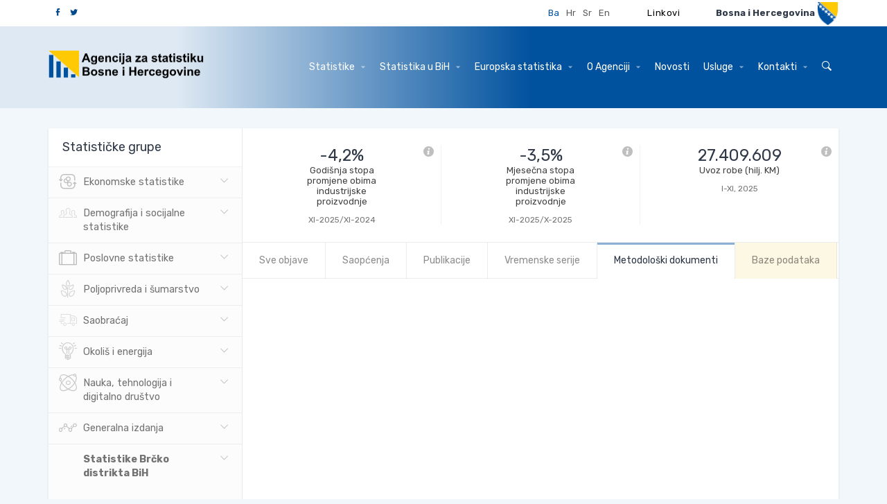

--- FILE ---
content_type: text/html; charset=utf-8
request_url: https://bhas.gov.ba/Calendar/Category?id=0&page=7&statGroup=0&tabId=5
body_size: 72085
content:
<!DOCTYPE html>

<html>
<head>
    <meta charset="utf-8">
    <meta http-equiv="X-UA-Compatible" content="IE=edge">
    <title></title>
    <meta name="description" content="">
    <meta name="author" content="">
    <meta name="viewport" content="width=device-width,initial-scale=1">
    <link rel="icon" href="favicon.ico" type="image/x-icon" />


    <link href="https://fonts.googleapis.com/css?family=Rubik:400,700" rel='stylesheet' type='text/css'>
    
    <script src="https://www.google.com/recaptcha/api.js?hl=bs"></script>
    <link rel="stylesheet" href="/Content/css/bootstrap.min.css">
    <link rel="stylesheet" href="/Content/css/tooltipster.css">
    <link rel="stylesheet" href="/Content/css/slick.css">
    <link rel="stylesheet" href="/Content/css/slick-theme.css">
    <link rel="stylesheet" href="/Content/css/style.css">
    <link rel="stylesheet" href="/Content/css/style-custom.css">
    
    <script src="https://ajax.googleapis.com/ajax/libs/jquery/1.10.2/jquery.min.js"></script>
    <script src="/Content/js/custom.js"></script>
    <script src="/Content/js/jquery.tooltipster.min.js"></script>
    <script src="/Content/js/slick.min.js"></script>
    <script src="/Content/js/bootstrap.min.js"></script>
    <script src="/Content/js/prefixfree.min.js"></script>
    <script src="/Content/js/core.js"></script>
    <script src="/Content/js/touch.js"></script>
    <script src="/Content/js/checkbox.js"></script>
    <script src="/Content/js/moment.min.js"></script>
    <script src="/Content/js/owl.carousel.min.js"></script>
    <script src="https://code.highcharts.com/highcharts.js"></script>
    <script>  (function (i, s, o, g, r, a, m) { i['GoogleAnalyticsObject'] = r; i[r] = i[r] || function () { (i[r].q = i[r].q || []).push(arguments) }, i[r].l = 1 * new Date(); a = s.createElement(o), m = s.getElementsByTagName(o)[0]; a.async = 1; a.src = g; m.parentNode.insertBefore(a, m) })(window, document, 'script', '//www.google-analytics.com/analytics.js', 'ga'); ga('create', 'UA-46914903-1', 'kruchten.com'); ga('send', 'pageview');</script>
    <!-- external libs from cdnjs -->
    
    <script async src="https://www.googletagmanager.com/gtag/js?id=UA-96827699-2"></script>
<script>
    window.dataLayer = window.dataLayer || [];
    function gtag() { dataLayer.push(arguments); }
    gtag('js', new Date());

    gtag('config', 'UA-96827699-2');
</script>



</head>

<body>
    <!-- Mobile top bar -->
    <div class="mobile-bar">
        <div class="header__search">
            <form class="form">
                <input id="searchTBMobile" class="form-control" name=" " value="" placeholder="Pretraga" type="text">
                <a href="#" id="searchBtnMobile" class="btn btn-primary btn-search"><i class="icon-arrow"></i></a>
                <a href="#" class="btn btn-closesearch"><i class="icon-x"></i></a>
            </form>
        </div>

        <div class="logobox">
                <img class="logo" src="/Content/img/logo-bs.png" alt="Agencija za statistiku Bosne i Hercegovine">
        </div>
        <a href="#" class="btn-showsearch"><i class="icon-search"></i></a>
        <div class="mobile-menu">
            <button type="button" class="navbar-toggle btn-mobilemenu">
                <span class="sr-only">Toggle navigation</span>
                <span class="title">MENI</span>
                <span class="bars">
                    <span class="icon-bar icon-bar1"></span>
                    <span class="icon-bar icon-bar2"></span>
                    <span class="icon-bar icon-bar3"></span>
                </span>
            </button>
        </div>
    </div>

    <div class="overlay"></div>

    <!-- Header -->

<header class="header">
    <div class="header__search">
        <form class="form">
            <input id="searchTB" class="form-control" name=" " value="" placeholder="Pretraga" type="text">
            <a href="#" id="searchBtn" class="btn btn-primary btn-search"><i class="icon-arrow"></i></a>
            <a href="#" class="btn btn-closesearch"><i class="icon-x"></i></a>
        </form>
    </div>
    <div class="header__topbar" > <div class="container" > <ul class="list-inline list-soc-header" ><li><a href="https://www.facebook.com/BHAS.BIH/"><span class="icon-facebook" style="color: #034A8A !important" ></span></a></li><li><a href="https://twitter.com/bhas_statistics"><span class="icon-twitter"  style="color: #034A8A !important" ></span></a></li></ul><ul class="list-inline list-lang" > <li><a class="active" href="/Calendar/Category?id=0&page=7&statGroup=0&tabId=5&lang=bs">Ba</a></li><li><a href="/Calendar/Category?id=0&page=7&statGroup=0&tabId=5&lang=hr">Hr</a></li><li><a href="/Calendar/Category?id=0&page=7&statGroup=0&tabId=5&lang=sr">Sr</a></li><li><a href="/Calendar/Category?id=0&page=7&statGroup=0&tabId=5&lang=en">En</a></li></ul ><div class="dropdown dropdown--statbih" > <a href="/Links/" class="btn dropdown-toggle"  id ="dropdownMenu2" style="color:black !important;" aria-haspopup="true" aria-expanded="false" >Linkovi    </a><ul class="dropdown-menu" > </ul></div ><div class="header__logo" > <p>Bosna i Hercegovina</p><img src = "/Content/img/grb-bih.png" alt ="Grb Bosne i Hercegovine" > </div></div></div>

    <div class="header__navbar">
        <nav class="navbar navbar-default">
            <div class="container">
                <!-- Brand and toggle get grouped for better mobile display -->
                <div class="navbar-header">
                    <button type="button" class="navbar-toggle collapsed" data-toggle="collapse" data-target="#mobile-side" aria-expanded="false">
                        <span class="sr-only">Toggle navigation</span>
                        <span class="icon-bar"></span>
                        <span class="icon-bar"></span>
                        <span class="icon-bar"></span>
                    </button>
                    <a href="#" class="btn-closemenu"><i class="icon-x"></i></a>
                    <a class="navbar-brand" href="/Home/">
                            <img class="logo" src="/Content/img/logo-bs.png" alt="Agencija za statistiku Bosne i Hercegovine">
                       
                    </a>
                </div>
                <!-- Collect the nav links, forms, and other content for toggling -->
                <div class="collapse navbar-collapse" id="mobile-side">
                    <ul class="nav navbar-nav navbar-right">
                        <li class="third">
                            <ul class="list-inline list-lang">
                                    <li><a class="active" href="?lang=bs">Ba</a></li>
                                                                    <li><a href="?lang=hr">Hr</a></li>
                                                                    <li><a href="?lang=sr">Sr</a></li>
                                                                    <li><a href="?lang=en">En</a></li>
                                
                            </ul>
                        </li>
                        <li class="dropdown mega-dropdown"><a href="#" class="dropdown-toggle" aria-expanded="false" data-toggle="dropdown">Statistike <span class="caret"></span></a><div class="dropdown-menu mega-dropdown-menu"><div class="container" ><ul class="list-dropdown-menu" ><li><ul><li><a class="statGroup1" href="/Calendar/Category/10">Cijene</a></li><li><a class="statGroup1" href="/Calendar/Category/11">Vanjska trgovina</a></li><li><a class="statGroup1" href="/Calendar/Category/12">Nacionalni računi</a></li></ul></li><li><ul><li><a class="statGroup2" href="/Calendar/Category/13">Tržište rada</a></li><li><a class="statGroup2" href="/Calendar/Category/14">Stanovništvo</a></li><li><a class="statGroup2" href="/Calendar/Category/15">Obrazovanje</a></li><li><a class="statGroup2" href="/Calendar/Category/16">Kriminalitet</a></li><li><a class="statGroup2" href="/Calendar/Category/36">Kultura i umjetnost</a></li><li><a class="statGroup2" href="/Calendar/Category/37">Socijalna zaštita</a></li><li><a class="statGroup2" href="/Calendar/Category/38">Životni uslovi, prihodi i potrošnja</a></li><li><a class="statGroup2" href="/Calendar/Category/40">Nacionalni zdravstveni računi</a></li></ul></li><li><ul><li><a class="statGroup3" href="/Calendar/Category/17">Građevinarstvo</a></li><li><a class="statGroup3" href="/Calendar/Category/18">Industrija</a></li><li><a class="statGroup3" href="/Calendar/Category/19">Turizam</a></li><li><a class="statGroup3" href="/Calendar/Category/20">Kratkoročne uslužne statistike</a></li><li><a class="statGroup3" href="/Calendar/Category/21">Strukturne poslovne statistike</a></li><li><a class="statGroup3" href="/Calendar/Category/22">Investicije</a></li><li><a class="statGroup3" href="/Calendar/Category/39">Statistički poslovni registar</a></li></ul></li><li><ul><li><a class="statGroup4" href="/Calendar/Category/23">Poljoprivreda</a></li><li><a class="statGroup4" href="/Calendar/Category/24">Šumarstvo</a></li></ul></li><li><ul><li><a class="statGroup5" href="/Calendar/Category/25">Saobraćaj</a></li></ul></li><li><ul><li><a class="statGroup6" href="/Calendar/Category/26">Energija</a></li><li><a class="statGroup6" href="/Calendar/Category/27">Okoliš</a></li></ul></li><li><ul><li><a class="statGroup7" href="/Calendar/Category/28">Istraživanje i razvoj</a></li><li><a class="statGroup7" href="/Calendar/Category/29">Komunikacije</a></li></ul></li><li><ul><li><a class="statGroup8" href="/Calendar/Category/30">BiH u brojkama</a></li><li><a class="statGroup8" href="/Calendar/Category/31">Izbori</a></li><li><a class="statGroup8" href="/Calendar/Category/32">Žene i muškarci</a></li><li><a class="statGroup8" href="/Calendar/Category/33">Ciljevi održivog razvoja</a></li><li><a class="statGroup8" href="/Calendar/Category/44">Ostalo</a></li></ul></li><li><ul></ul></li></ul></div></div><li class="dropdown"><a href="javascript:void(0);" class="dropdown-toggle" aria-expanded="false" data-toggle="dropdown">Statistika u BiH <span class="caret"></span></a><ul class="dropdown-menu"><li><a href="/Content/Read/87?title=StatističkisistemBiH">Statistički sistem BiH</a></li><li><a href="/Content/Read/88?title=VijećezastatistikuBiH">Vijeće za statistiku BiH</a></li><li><a href="/Content/Read/89?title=Legislativa">Legislativa</a></li><li><a href="/Content/Read/90?title=Planiprogramrada">Plan i program rada</a></li><li><a href="/Content/Read/91?title=Izvještajioradu">Izvještaji o radu</a></li><li><a href="/Content/Read/92?title=Kvalitet">Kvalitet</a></li></ul></li><li class="dropdown"><a href="javascript:void(0);" class="dropdown-toggle" aria-expanded="false" data-toggle="dropdown">Europska statistika <span class="caret"></span></a><ul class="dropdown-menu"><li><a href="/Content/Read/94?title=Evropskistatističkisistem(ESS)">Evropski statistički sistem (ESS)</a></li><li><a href="/Content/Read/96?title=Pomoćkorisnicima(ESDS)">Pomoć korisnicima (ESDS)</a></li><li><a href="/Content/Read/97?title=Kodeksprakseevropskestatistike">Kodeks prakse evropske statistike</a></li><li><a href="/Content/Read/98?title=Kompendijumstatističkihzahtjeva">Kompendijum statističkih zahtjeva</a></li><li><a href="/Content/Read/99?title=Principizvaničnestatistike">Principi zvanične statistike</a></li></ul></li><li class="dropdown"><a href="javascript:void(0);" class="dropdown-toggle" aria-expanded="false" data-toggle="dropdown">O Agenciji <span class="caret"></span></a><ul class="dropdown-menu"><li><a href="/Content/Read/101?title=Onama">O nama</a></li><li><a href="/Content/Read/103?title=Međunarodnasaradnja">Međunarodna saradnja</a></li><li><a href="/Content/Read/104?title=Finansije">Finansije</a></li><li><a href="/Content/Read/106?title=Javnenabavke">Javne nabavke</a></li><li><a href="/Content/Read/105?title=Dokumenti">Dokumenti</a></li><li><a href="/Content/Read/133?title=Javnekonsultacije">Javne konsultacije</a></li></ul></li><li ><a href="/News/" >Novosti</a><li class="dropdown"><a href="javascript:void(0);" class="dropdown-toggle" aria-expanded="false" data-toggle="dropdown">Usluge <span class="caret"></span></a><ul class="dropdown-menu"><li><a href="/Content/Read/111?title=Korisničkiupitiipristupstatističkimpodacima">Korisnički upiti i pristup statističkim podacima</a></li><li><a href="/Content/Read/112?title=Pristupinformacijama(ZOSPI)">Pristup informacijama (ZOSPI)</a></li><li><a href="/Content/Read/130?title=FAQ">FAQ</a></li></ul></li><li class="dropdown"><a href="javascript:void(0);" class="dropdown-toggle" aria-expanded="false" data-toggle="dropdown">Kontakti <span class="caret"></span></a><ul class="dropdown-menu"><li><a href="/Content/Read/110?title=Kontaktiilokacija">Kontakti i lokacija</a></li></ul></li>
                        <li class="sec"><a href="#" class="btn-showsearch"><i class="icon-search"></i></a></li>
                    </ul>
                </div><!-- /.navbar-collapse -->
            </div><!-- /.container-fluid -->
        </nav>
    </div>

</header> <!-- End Header -->
<script type="text/javascript">
    function newSearch(searchTerm) {
        window.location = '/search/results?searchTerm=' + searchTerm;
    }
    $(document).ready(function () {
        $('#searchBtn').click(function () {
            newSearch($('#searchTB').val());
        });
        $('#searchTB').keypress(function (e) {
            if (e.keyCode == 13) {
                newSearch($('#searchTB').val());
                return false;
            }
        });
    });
</script>

    

<!-- Main Content -->
<main class="content">
    <!-- Subheader -->
    <section class="block">

        <div class="container">

            <div class="main main--noside">
                <div class="main__content">

                    <div class="box box--withpanes">

                        <div class="box__panes box__panes--stats box__panes--menu">
                            <div class="box__paneside">

                                <a href="#" class="btn-panesidebtn"><i class="icon-chart"></i></a>

                                <div class="box__panehead">
                                    <h3>Statističke grupe</h3>
                                </div>

                                <ul class="list-unstyled list-groups list-groups--light list-groups--withsub">
                                            <li>
                                                <a href="#" class="">
                                                    <i class="icon-group-1"></i>
                                                    Ekonomske statistike
                                                </a>
                                                <ul class="list-unstyled list-groups-sub" style="display: none;">
                                                        <li><a href="#" class="" id="10">Cijene</a></li>
                                                        <li><a href="#" class="" id="11">Vanjska trgovina</a></li>
                                                        <li><a href="#" class="" id="12">Nacionalni računi</a></li>
                                                </ul>

                                            </li>
                                            <li>
                                                <a href="#" class="">
                                                    <i class="icon-group-2"></i>
                                                    Demografija i socijalne statistike
                                                </a>
                                                <ul class="list-unstyled list-groups-sub" style="display: none;">
                                                        <li><a href="#" class="" id="13">Tržište rada</a></li>
                                                        <li><a href="#" class="" id="14">Stanovništvo</a></li>
                                                        <li><a href="#" class="" id="15">Obrazovanje</a></li>
                                                        <li><a href="#" class="" id="16">Kriminalitet</a></li>
                                                        <li><a href="#" class="" id="36">Kultura i umjetnost</a></li>
                                                        <li><a href="#" class="" id="37">Socijalna zaštita</a></li>
                                                        <li><a href="#" class="" id="38">Životni uslovi, prihodi i potrošnja</a></li>
                                                        <li><a href="#" class="" id="40">Nacionalni zdravstveni računi</a></li>
                                                </ul>

                                            </li>
                                            <li>
                                                <a href="#" class="">
                                                    <i class="icon-group-3"></i>
                                                    Poslovne statistike
                                                </a>
                                                <ul class="list-unstyled list-groups-sub" style="display: none;">
                                                        <li><a href="#" class="" id="17">Građevinarstvo</a></li>
                                                        <li><a href="#" class="" id="18">Industrija</a></li>
                                                        <li><a href="#" class="" id="19">Turizam</a></li>
                                                        <li><a href="#" class="" id="20">Kratkoročne uslužne statistike</a></li>
                                                        <li><a href="#" class="" id="21">Strukturne poslovne statistike</a></li>
                                                        <li><a href="#" class="" id="22">Investicije</a></li>
                                                        <li><a href="#" class="" id="39">Statistički poslovni registar</a></li>
                                                </ul>

                                            </li>
                                            <li>
                                                <a href="#" class="">
                                                    <i class="icon-group-4"></i>
                                                    Poljoprivreda i šumarstvo
                                                </a>
                                                <ul class="list-unstyled list-groups-sub" style="display: none;">
                                                        <li><a href="#" class="" id="23">Poljoprivreda</a></li>
                                                        <li><a href="#" class="" id="24">Šumarstvo</a></li>
                                                </ul>

                                            </li>
                                            <li>
                                                <a href="#" class="">
                                                    <i class="icon-group-5"></i>
                                                    Saobraćaj
                                                </a>
                                                <ul class="list-unstyled list-groups-sub" style="display: none;">
                                                        <li><a href="#" class="" id="25">Saobraćaj</a></li>
                                                </ul>

                                            </li>
                                            <li>
                                                <a href="#" class="">
                                                    <i class="icon-group-6"></i>
                                                    Okoliš i energija
                                                </a>
                                                <ul class="list-unstyled list-groups-sub" style="display: none;">
                                                        <li><a href="#" class="" id="26">Energija</a></li>
                                                        <li><a href="#" class="" id="27">Okoliš</a></li>
                                                </ul>

                                            </li>
                                            <li>
                                                <a href="#" class="">
                                                    <i class="icon-group-7"></i>
                                                    Nauka, tehnologija i digitalno društvo
                                                </a>
                                                <ul class="list-unstyled list-groups-sub" style="display: none;">
                                                        <li><a href="#" class="" id="28">Istraživanje i razvoj</a></li>
                                                        <li><a href="#" class="" id="29">Komunikacije</a></li>
                                                </ul>

                                            </li>
                                            <li>
                                                <a href="#" class="">
                                                    <i class="icon-group-8"></i>
                                                    Generalna izdanja
                                                </a>
                                                <ul class="list-unstyled list-groups-sub" style="display: none;">
                                                        <li><a href="#" class="" id="30">BiH u brojkama</a></li>
                                                        <li><a href="#" class="" id="31">Izbori</a></li>
                                                        <li><a href="#" class="" id="32">Žene i muškarci</a></li>
                                                        <li><a href="#" class="" id="33">Ciljevi održivog razvoja</a></li>
                                                        <li><a href="#" class="" id="44">Ostalo</a></li>
                                                </ul>

                                            </li>
                                            <li onclick="location.href = '/Calendar/Category/35';">
                                                <a class="list-groups--noicon" href="#">
                                                    <strong>Statistike Brčko distrikta BiH</strong>
                                                </a>
                                            </li>
                                </ul>


                                <div class="side-cta">
                                    <a href="/Calendar/" class="btn btn-light btn-block btn-withicon">Kalendarski prikaz<i class="icon-arrow-alt"></i></a>
                                </div>

                            </div>

                            <div class="box__panemain">


                                <ul class="list-inline list-stats list-stats--bycategory list-stats--smaller" id="indicators">
                                        <li>
                                            <a href="#" class="btn-helper btn-tooltip tooltipstered" title="Godišnja stopa promjene izračunata iz kalendarski prilagođenih indeksa obima industrijske proizvodnje"><i class="icon-info"></i></a>
                                            <p class="list-stats__val">-4,2%</p>
                                            <p class="list-stats__desc">Godišnja stopa promjene obima industrijske proizvodnje</p>
                                            <p class="list-stats__year">XI-2025/XI-2024</p>
                                        </li>
                                        <li>
                                            <a href="#" class="btn-helper btn-tooltip tooltipstered" title="Mjesečna stopa promjene izračunata iz desezoniranih indeksa obima industrijske proizvodnje"><i class="icon-info"></i></a>
                                            <p class="list-stats__val">-3,5%</p>
                                            <p class="list-stats__desc">Mjesečna stopa promjene obima industrijske proizvodnje</p>
                                            <p class="list-stats__year">XI-2025/X-2025</p>
                                        </li>
                                        <li>
                                            <a href="#" class="btn-helper btn-tooltip tooltipstered" title="Uvoz robe u tekućoj godini"><i class="icon-info"></i></a>
                                            <p class="list-stats__val">27.409.609</p>
                                            <p class="list-stats__desc">Uvoz robe (hilj. KM)</p>
                                            <p class="list-stats__year">I-XI, 2025</p>
                                        </li>
                                </ul>


                                <!-- Nav tabs -->
                                <ul class="nav nav-tabs nav-tabs--light nav-tabs--withtopline" role="tablist" id="tabPanes">
                                    <li role="presentation" class=""><a href="#tab-docs" aria-controls="Svi dokumenti" role="tab" data-toggle="tab" aria-expanded="true">Sve objave</a></li>
                                        <li role="presentation" class=""><a href="#tab-releases" aria-controls="Saopštenja" role="tab" data-toggle="tab" aria-expanded="false">Saopćenja</a></li>
                                                                                <li role="presentation" class=""><a href="#tab-pubs" aria-controls="Publikacije" role="tab" data-toggle="tab" aria-expanded="false">Publikacije</a></li>
                                                                                  <li role="presentation" class=""><a href="#tab-serije" aria-controls="Vremenske serije" role="tab" data-toggle="tab" aria-expanded="False">Vremenske serije</a></li>
                                                                                    <li role="presentation" class="active"><a href="#tab-metodoloski" aria-controls="Metodološki dokumenti" role="tab" data-toggle="tab" aria-expanded="false">Metodološki dokumenti</a></li>
                                     
                                    <li role="presentation" style="background-color:#fcf8e3;" class=""><a id="dbLink" href="#" aria-controls="Bazepodataka">Baze podataka</a></li>

                                </ul>


                                <!-- Tab panes -->
                                <div class="tab-content" id="tabs">
                                    <!-- Tab 1: Documents -->
                                    <div role="tabpanel" class="tab-pane " id="tab-docs">
                                        <div class="box__body">
                                            
                                            <div class="delimiter delimiter--supershort"></div>
                                            <!-- List of documents -->
                                            <ul class="list-unstyled list-groups list-groups--docs list-groups--docsfull">

                                                    <li>
                                                        <a href="/data/Publikacije/Saopstenja/2026/TRA_05_2025_12_1_BS.pdf">

                                                            <i class="icon-doc"></i>
                                                            Prvi put registrovana cestovna motorna vozila, decembar 2025. &nbsp; <span class="badge badge-period">15.01.2026.</span>
                                                        </a>
                                                    </li>
                                                    <li>
                                                        <a href="/data/Publikacije/VremenskeSerije/TUR_01.xlsx">

                                                            <i class="icon-doc"></i>
                                                            Turizam &nbsp; <span class="badge badge-period">12.01.2026.</span>
                                                        </a>
                                                    </li>
                                                    <li>
                                                        <a href="/data/Publikacije/Saopstenja/2026/TUR_02_2025_11_1_BS.pdf">

                                                            <i class="icon-doc"></i>
                                                            Turizam, kumulativ, novembar 2025. &nbsp; <span class="badge badge-period">12.01.2026.</span>
                                                        </a>
                                                    </li>
                                                    <li>
                                                        <a href="/data/Publikacije/Bilteni/2025/NAC_00_2024_TB_1_BS.pdf">

                                                            <i class="icon-doc"></i>
                                                            Bruto domaći proizvod prema proizvodnom, dohodovnom i rashodnom pristupu, 2024. &nbsp; <span class="badge badge-period">09.01.2026.</span>
                                                        </a>
                                                    </li>
                                                    <li>
                                                        <a href="/data/Publikacije/Saopstenja/2026/TUR_01_2025_11_1_BS.pdf">

                                                            <i class="icon-doc"></i>
                                                            Turizam, novembar 2025. &nbsp; <span class="badge badge-period">09.01.2026.</span>
                                                        </a>
                                                    </li>
                                                    <li>
                                                        <a href="/data/Publikacije/VremenskeSerije/NAC_VAN1_BS.xlsx">

                                                            <i class="icon-doc"></i>
                                                            Bruto domaći proizvod – Rashodni pristup - godišnji/kvartalni podaci - Vanredno saopštenje &nbsp; <span class="badge badge-period">31.12.2025.</span>
                                                        </a>
                                                    </li>
                                                    <li>
                                                        <a href="/data/Publikacije/Saopstenja/2025/NAC_04_2025_Q3_0_HR.pdf">

                                                            <i class="icon-doc"></i>
                                                            Bruto domaći proizvod - rashodni pristup - prvi rezultati, III kvartal 2025. &nbsp; <span class="badge badge-period">31.12.2025.</span>
                                                        </a>
                                                    </li>
                                                    <li>
                                                        <a href="/data/Publikacije/Saopstenja/2025/NAC_02_2025_Q3_0_BS.pdf">

                                                            <i class="icon-doc"></i>
                                                            Bruto domaći proizvod - proizvodni pristup - prvi rezultati, III kvartal 2025. &nbsp; <span class="badge badge-period">31.12.2025.</span>
                                                        </a>
                                                    </li>
                                                    <li>
                                                        <a href="/data/Publikacije/Saopstenja/2025/ENV_05_2024_Y1_1_BS.pdf">

                                                            <i class="icon-doc"></i>
                                                            Prerada i odstranjivanje otpada, 2024. &nbsp; <span class="badge badge-period">31.12.2025.</span>
                                                        </a>
                                                    </li>
                                                    <li>
                                                        <a href="/data/Publikacije/Saopstenja/2025/CON_06_2024_Y1_1_BS.pdf">

                                                            <i class="icon-doc"></i>
                                                            Godišnji izvještaj o građevinskim radovima - pravni subjekti, 2024. &nbsp; <span class="badge badge-period">31.12.2025.</span>
                                                        </a>
                                                    </li>
                                            </ul>
                                            <nav aria-label="Page navigation" class="page-pagination"><ul class="pagination" ><li class="prev disabled"><a aria-label = ""><i class="icon-arrow-alt" ></i></a></li><li class="active"><a>1</a></li><li><a href="/Calendar/Category?id=0&page=2&statGroup=0&tabId=0">2</a></li><li><a href="/Calendar/Category?id=0&page=3&statGroup=0&tabId=0">3</a></li><li><a href="/Calendar/Category?id=0&page=4&statGroup=0&tabId=0">4</a></li><li><a href="/Calendar/Category?id=0&page=5&statGroup=0&tabId=0">5</a></li><li class="disabled"><a href="#" >...</a></li><li><a href="/Calendar/Category?id=0&page=410&statGroup=0&tabId=0">410</a></li><li class="next active"><a href="/Calendar/Category?id=0&page=2&statGroup=0&tabId=0"  aria-label = ""><i class="icon-arrow-alt" ></i></a></li></ul></nav>
                                            
                                        </div>

                                    </div>

                                        <!-- Tab 2: Releases -->
                                        <div role="tabpanel" class="tab-pane " id="tab-releases">
                                            <div class="box__body">
                                                
                                                <div class="delimiter delimiter--supershort"></div>
                                                <!-- List of documents -->
                                                <ul class="list-unstyled list-groups list-groups--docs list-groups--docsfull">
                                                        <li>
                                                            <a href="/data/Publikacije/Saopstenja/2026/TRA_05_2025_12_1_BS.pdf">

                                                                <i class="icon-doc"></i>
                                                                Prvi put registrovana cestovna motorna vozila, decembar 2025. &nbsp; <span class="badge badge-period">15.01.2026.</span>
                                                            </a>
                                                        </li>
                                                        <li>
                                                            <a href="/data/Publikacije/Saopstenja/2026/TUR_02_2025_11_1_BS.pdf">

                                                                <i class="icon-doc"></i>
                                                                Turizam, kumulativ, novembar 2025. &nbsp; <span class="badge badge-period">12.01.2026.</span>
                                                            </a>
                                                        </li>
                                                        <li>
                                                            <a href="/data/Publikacije/Saopstenja/2026/TUR_01_2025_11_1_BS.pdf">

                                                                <i class="icon-doc"></i>
                                                                Turizam, novembar 2025. &nbsp; <span class="badge badge-period">09.01.2026.</span>
                                                            </a>
                                                        </li>
                                                        <li>
                                                            <a href="/data/Publikacije/Saopstenja/2025/NAC_04_2025_Q3_0_HR.pdf">

                                                                <i class="icon-doc"></i>
                                                                Bruto domaći proizvod - rashodni pristup - prvi rezultati, III kvartal 2025. &nbsp; <span class="badge badge-period">31.12.2025.</span>
                                                            </a>
                                                        </li>
                                                        <li>
                                                            <a href="/data/Publikacije/Saopstenja/2025/NAC_02_2025_Q3_0_BS.pdf">

                                                                <i class="icon-doc"></i>
                                                                Bruto domaći proizvod - proizvodni pristup - prvi rezultati, III kvartal 2025. &nbsp; <span class="badge badge-period">31.12.2025.</span>
                                                            </a>
                                                        </li>
                                                        <li>
                                                            <a href="/data/Publikacije/Saopstenja/2025/ENV_05_2024_Y1_1_BS.pdf">

                                                                <i class="icon-doc"></i>
                                                                Prerada i odstranjivanje otpada, 2024. &nbsp; <span class="badge badge-period">31.12.2025.</span>
                                                            </a>
                                                        </li>
                                                        <li>
                                                            <a href="/data/Publikacije/Saopstenja/2025/CON_06_2024_Y1_1_BS.pdf">

                                                                <i class="icon-doc"></i>
                                                                Godišnji izvještaj o građevinskim radovima - pravni subjekti, 2024. &nbsp; <span class="badge badge-period">31.12.2025.</span>
                                                            </a>
                                                        </li>
                                                        <li>
                                                            <a href="/data/Publikacije/Saopstenja/2025/NAC_05_2024_Y1_1_BS.pdf">

                                                                <i class="icon-doc"></i>
                                                                Bruto domaći proizvod (BDP) i stvarna individualna potrošnja (SIP) u standardu kupovne moći (SKM), 2024. &nbsp; <span class="badge badge-period">30.12.2025.</span>
                                                            </a>
                                                        </li>
                                                        <li>
                                                            <a href="/data/Publikacije/Saopstenja/2025/IKT_02_2025_Q3_1_BS.pdf">

                                                                <i class="icon-doc"></i>
                                                                Poštanske usluge, III kvartal 2025. &nbsp; <span class="badge badge-period">30.12.2025.</span>
                                                            </a>
                                                        </li>
                                                        <li>
                                                            <a href="/data/Publikacije/Saopstenja/2025/STS_01_2025_11_1_BS.pdf">

                                                                <i class="icon-doc"></i>
                                                                Indeksi prometa trgovine na malo, novembar 2025. &nbsp; <span class="badge badge-period">30.12.2025.</span>
                                                            </a>
                                                        </li>
                                                </ul>
                                                <nav aria-label="Page navigation" class="page-pagination"><ul class="pagination" ><li class="prev disabled"><a aria-label = ""><i class="icon-arrow-alt" ></i></a></li><li class="active"><a>1</a></li><li><a href="/Calendar/Category?id=0&page=2&statGroup=0&tabId=2">2</a></li><li><a href="/Calendar/Category?id=0&page=3&statGroup=0&tabId=2">3</a></li><li><a href="/Calendar/Category?id=0&page=4&statGroup=0&tabId=2">4</a></li><li><a href="/Calendar/Category?id=0&page=5&statGroup=0&tabId=2">5</a></li><li class="disabled"><a href="#" >...</a></li><li><a href="/Calendar/Category?id=0&page=346&statGroup=0&tabId=2">346</a></li><li class="next active"><a href="/Calendar/Category?id=0&page=2&statGroup=0&tabId=2"  aria-label = ""><i class="icon-arrow-alt" ></i></a></li></ul></nav>
                                            </div>
                                        </div>


                                         <!-- Tab 3: Publications -->
                                        <div role="tabpanel" class="tab-pane " id="tab-pubs">
                                            <div class="box__body">
                                                
                                                <div class="delimiter delimiter--supershort"></div>
                                                <!-- List of documents -->
                                                <ul class="list-unstyled list-groups list-groups--docs list-groups--docsfull">
                                                        <li>
                                                            <a href="/data/Publikacije/Bilteni/2025/NAC_00_2024_TB_1_BS.pdf">

                                                                <i class="icon-doc"></i>
                                                                Bruto domaći proizvod prema proizvodnom, dohodovnom i rashodnom pristupu, 2024. &nbsp; <span class="badge badge-period">09.01.2026.</span>
                                                            </a>
                                                        </li>
                                                        <li>
                                                            <a href="/data/Publikacije/Bilteni/2025/INV_00_2024_TB_1_BS.pdf">

                                                                <i class="icon-doc"></i>
                                                                Investicije, 2024. &nbsp; <span class="badge badge-period">23.12.2025.</span>
                                                            </a>
                                                        </li>
                                                        <li>
                                                            <a href="/data/Publikacije/Bilteni/2025/CUL_00_2024_TB_1_BS.pdf">

                                                                <i class="icon-doc"></i>
                                                                Kultura i umjetnost, 2024. &nbsp; <span class="badge badge-period">12.12.2025.</span>
                                                            </a>
                                                        </li>
                                                        <li>
                                                            <a href="/data/Publikacije/Bilteni/2025/BRC_06_2019_Y5_1_BS.pdf">

                                                                <i class="icon-doc"></i>
                                                                Investicije BD, 2019.-2024. &nbsp; <span class="badge badge-period">04.12.2025.</span>
                                                            </a>
                                                        </li>
                                                        <li>
                                                            <a href="/data/Publikacije/Bilteni/2025/IND_00_2024_TB_1_BS.pdf">

                                                                <i class="icon-doc"></i>
                                                                Industrijska proizvodnja - PRODCOM, 2024. &nbsp; <span class="badge badge-period">04.12.2025.</span>
                                                            </a>
                                                        </li>
                                                        <li>
                                                            <a href="/data/Publikacije/Bilteni/2025/DEM_00_2024_TB_1_BS.pdf">

                                                                <i class="icon-doc"></i>
                                                                Demografija, 2024. &nbsp; <span class="badge badge-period">06.11.2025.</span>
                                                            </a>
                                                        </li>
                                                        <li>
                                                            <a href="/data/Publikacije/Bilteni/2025/BRC_00_2025_B4_1_BS.pdf">

                                                                <i class="icon-doc"></i>
                                                                Statistički bilten BD broj 4 &nbsp; <span class="badge badge-period">06.11.2025.</span>
                                                            </a>
                                                        </li>
                                                        <li>
                                                            <a href="/data/Publikacije/Bilteni/2025/BRC_08_2024_Y1_1_BS.pdf">

                                                                <i class="icon-doc"></i>
                                                                Nacionalni računi BD, 2024. &nbsp; <span class="badge badge-period">06.11.2025.</span>
                                                            </a>
                                                        </li>
                                                        <li>
                                                            <a href="/data/Publikacije/Bilteni/2025/SOC_00_2024_TB_1_BS.pdf">

                                                                <i class="icon-doc"></i>
                                                                Socijalna zaštita, 2024. &nbsp; <span class="badge badge-period">03.11.2025.</span>
                                                            </a>
                                                        </li>
                                                        <li>
                                                            <a href="/data/Publikacije/Bilteni/2025/BRC_02_2021_Y4_1_BS.pdf">

                                                                <i class="icon-doc"></i>
                                                                Statistika vanjske trgovine BD, 2021-2024 i I polugodište 2025. &nbsp; <span class="badge badge-period">19.09.2025.</span>
                                                            </a>
                                                        </li>
                                                </ul>
                                                <nav aria-label="Page navigation" class="page-pagination"><ul class="pagination" ><li class="prev disabled"><a aria-label = ""><i class="icon-arrow-alt" ></i></a></li><li class="active"><a>1</a></li><li><a href="/Calendar/Category?id=0&page=2&statGroup=0&tabId=1">2</a></li><li><a href="/Calendar/Category?id=0&page=3&statGroup=0&tabId=1">3</a></li><li><a href="/Calendar/Category?id=0&page=4&statGroup=0&tabId=1">4</a></li><li><a href="/Calendar/Category?id=0&page=5&statGroup=0&tabId=1">5</a></li><li class="disabled"><a href="#" >...</a></li><li><a href="/Calendar/Category?id=0&page=37&statGroup=0&tabId=1">37</a></li><li class="next active"><a href="/Calendar/Category?id=0&page=2&statGroup=0&tabId=1"  aria-label = ""><i class="icon-arrow-alt" ></i></a></li></ul></nav>
                                            </div>
                                        </div>


                                        <!-- Tab 4: Serije -->
                                        <div role="tabpanel" class="tab-pane " id="tab-serije">
                                            <div class="box__body">
                                                
                                                <div class="delimiter delimiter--supershort"></div>
                                                <!-- List of documents -->
                                                <ul class="list-unstyled list-groups list-groups--docs list-groups--docsfull">
                                                        <li>
                                                            <a href="/data/Publikacije/VremenskeSerije/TUR_01.xlsx">
                                                                <i class="icon-doc"></i>
                                                                Turizam &nbsp; <span class="badge badge-period">12.01.2026.</span>
                                                            </a>
                                                        </li>
                                                        <li>
                                                            <a href="/data/Publikacije/VremenskeSerije/NAC_VAN1_BS.xlsx">
                                                                <i class="icon-doc"></i>
                                                                Bruto domaći proizvod – Rashodni pristup - godišnji/kvartalni podaci - Vanredno saopštenje &nbsp; <span class="badge badge-period">31.12.2025.</span>
                                                            </a>
                                                        </li>
                                                        <li>
                                                            <a href="/data/Publikacije/VremenskeSerije/IND_02.xlsx">
                                                                <i class="icon-doc"></i>
                                                                Indeks prometa industrije &nbsp; <span class="badge badge-period">30.12.2025.</span>
                                                            </a>
                                                        </li>
                                                        <li>
                                                            <a href="/data/Publikacije/VremenskeSerije/IKT_02.xlsx">
                                                                <i class="icon-doc"></i>
                                                                Poštanske usluge &nbsp; <span class="badge badge-period">30.12.2025.</span>
                                                            </a>
                                                        </li>
                                                        <li>
                                                            <a href="/data/Publikacije/VremenskeSerije/STS_01.xlsx">
                                                                <i class="icon-doc"></i>
                                                                Indeksi prometa trgovine na malo &nbsp; <span class="badge badge-period">30.12.2025.</span>
                                                            </a>
                                                        </li>
                                                        <li>
                                                            <a href="/data/Publikacije/VremenskeSerije/IKT_01.xlsx">
                                                                <i class="icon-doc"></i>
                                                                Elektronske komunikacije &nbsp; <span class="badge badge-period">29.12.2025.</span>
                                                            </a>
                                                        </li>
                                                        <li>
                                                            <a href="/data/Publikacije/VremenskeSerije/CON_02.xlsx">
                                                                <i class="icon-doc"></i>
                                                                Izdata odobrenja za građenje &nbsp; <span class="badge badge-period">26.12.2025.</span>
                                                            </a>
                                                        </li>
                                                        <li>
                                                            <a href="/data/Publikacije/VremenskeSerije/PRI_04.xlsx">
                                                                <i class="icon-doc"></i>
                                                                Indeks proizvođačkih cijena industrije &nbsp; <span class="badge badge-period">25.12.2025.</span>
                                                            </a>
                                                        </li>
                                                        <li>
                                                            <a href="/data/Publikacije/VremenskeSerije/IND_01.xlsx">
                                                                <i class="icon-doc"></i>
                                                                Industrijska proizvodnja &nbsp; <span class="badge badge-period">25.12.2025.</span>
                                                            </a>
                                                        </li>
                                                        <li>
                                                            <a href="/data/Publikacije/VremenskeSerije/PRI_01.xlsx">
                                                                <i class="icon-doc"></i>
                                                                Indeks potrošačkih cijena &nbsp; <span class="badge badge-period">25.12.2025.</span>
                                                            </a>
                                                        </li>
                                                </ul>
                                                <nav aria-label="Page navigation" class="page-pagination"><ul class="pagination" ><li class="prev disabled"><a aria-label = ""><i class="icon-arrow-alt" ></i></a></li><li class="active"><a>1</a></li><li><a href="/Calendar/Category?id=0&page=2&statGroup=0&tabId=4">2</a></li><li><a href="/Calendar/Category?id=0&page=3&statGroup=0&tabId=4">3</a></li><li><a href="/Calendar/Category?id=0&page=4&statGroup=0&tabId=4">4</a></li><li><a href="/Calendar/Category?id=0&page=5&statGroup=0&tabId=4">5</a></li><li class="disabled"><a href="#" >...</a></li><li><a href="/Calendar/Category?id=0&page=14&statGroup=0&tabId=4">14</a></li><li class="next active"><a href="/Calendar/Category?id=0&page=2&statGroup=0&tabId=4"  aria-label = ""><i class="icon-arrow-alt" ></i></a></li></ul></nav>


                                            </div>
                                        </div>


                                       <!-- Tab 5: Metodoloski -->
                                        <div role="tabpanel" class="tab-pane " id="tab-metodoloski">
                                            <div class="box__body">
                                                
                                                <div class="delimiter delimiter--supershort"></div>
                                                <!-- List of documents -->
                                                <ul class="list-unstyled list-groups list-groups--docs list-groups--docsfull">
                                                        <li>
                                                            <a href="/data/Publikacije/ESMS/FOR_01_Q3_LOC.pdf">

                                                                <i class="icon-doc"></i>
                                                                ESMS - Cijene i indeksi šumskih sortimenata (kvartalno istraživanje) &nbsp; <span class="badge badge-period">31.10.2017.</span>
                                                            </a>
                                                        </li>
                                                        <li>
                                                            <a href="/data/Publikacije/ESMS/AGR_01_Y_LOC.pdf">

                                                                <i class="icon-doc"></i>
                                                                ESMS - Indeksi cijena u poljoprivredi (godišnje istraživanje) &nbsp; <span class="badge badge-period">31.10.2017.</span>
                                                            </a>
                                                        </li>
                                                        <li>
                                                            <a href="/data/Publikacije/ESMS/AGR_03_M_LOC.pdf">

                                                                <i class="icon-doc"></i>
                                                                ESMS - Klanje stoke i peradi u klaonicama (mjesečno istraživanje) &nbsp; <span class="badge badge-period">31.10.2017.</span>
                                                            </a>
                                                        </li>
                                                        <li>
                                                            <a href="/data/Publikacije/ESMS/AGR_19_Y_LOC.pdf">

                                                                <i class="icon-doc"></i>
                                                                ESMS - Ostvareni prinosi južnog voća (godišnje istraživanje) &nbsp; <span class="badge badge-period">31.10.2017.</span>
                                                            </a>
                                                        </li>
                                                        <li>
                                                            <a href="/data/Publikacije/ESMS/AGR_08_Q3_LOC.pdf">

                                                                <i class="icon-doc"></i>
                                                                ESMS - Otkup i direktna prodaja/realizacija poljoprivrednih proizvoda (kvartalno istraživanje) &nbsp; <span class="badge badge-period">31.10.2017.</span>
                                                            </a>
                                                        </li>
                                                        <li>
                                                            <a href="/data/Publikacije/ESMS/AGR_02_M_LOC.pdf">

                                                                <i class="icon-doc"></i>
                                                                ESMS - Prikupljanje kravljeg mlijeka i mliječnih proizvoda (mjesečno istraživanje) &nbsp; <span class="badge badge-period">31.10.2017.</span>
                                                            </a>
                                                        </li>
                                                        <li>
                                                            <a href="/data/Publikacije/ESMS/AGR_20_Y_LOC.pdf">

                                                                <i class="icon-doc"></i>
                                                                ESMS - Prinosi kasnih usjeva i voća (godišnje istraživanje) &nbsp; <span class="badge badge-period">31.10.2017.</span>
                                                            </a>
                                                        </li>
                                                        <li>
                                                            <a href="/data/Publikacije/ESMS/AGR_21_Y_LOC.pdf">

                                                                <i class="icon-doc"></i>
                                                                ESMS - Prinosi ranih usjeva i voća (godišnje istraživanje) &nbsp; <span class="badge badge-period">31.10.2017.</span>
                                                            </a>
                                                        </li>
                                                        <li>
                                                            <a href="/data/Publikacije/ESMS/AGR_07_Q3_LOC.pdf">

                                                                <i class="icon-doc"></i>
                                                                ESMS - Prodaja poljoprivrednih proizvoda na zelenim pijacama (kvartalno istraživanje) &nbsp; <span class="badge badge-period">31.10.2017.</span>
                                                            </a>
                                                        </li>
                                                        <li>
                                                            <a href="/data/Publikacije/ESMS/FOR_02_Q3_LOC.pdf">

                                                                <i class="icon-doc"></i>
                                                                ESMS - Proizvodnja, prodaja i zalihe šumskih sortimenata (kvartalno istraživanje) &nbsp; <span class="badge badge-period">31.10.2017.</span>
                                                            </a>
                                                        </li>
                                                </ul>
                                                <nav aria-label="Page navigation" class="page-pagination"><ul class="pagination" ><li class="prev active"><a href="/Calendar/Category?id=0&page=6&statGroup=0&tabId=5" aria-label = ""><i class="icon-arrow-alt" ></i></a></li><li><a href="/Calendar/Category?id=0&page=&statGroup=0&tabId=5">1</a></li><li class="disabled"><a href="#" >...</a></li><li class="active"><a>7</a></li><li><a href="/Calendar/Category?id=0&page=8&statGroup=0&tabId=5">8</a></li><li><a href="/Calendar/Category?id=0&page=9&statGroup=0&tabId=5">9</a></li><li><a href="/Calendar/Category?id=0&page=10&statGroup=0&tabId=5">10</a></li><li><a href="/Calendar/Category?id=0&page=11&statGroup=0&tabId=5">11</a></li><li class="disabled"><a href="#" >...</a></li><li><a href="/Calendar/Category?id=0&page=15&statGroup=0&tabId=5">15</a></li><li class="next active"><a href="/Calendar/Category?id=0&page=8&statGroup=0&tabId=5"  aria-label = ""><i class="icon-arrow-alt" ></i></a></li></ul></nav>
                                            </div>
                                        </div>


                                    <!-- Tab 6: Baze -->
                                    <div role="tabpanel" class="tab-pane" id="tab-baze">

                                    </div>
                                </div>
                            </div>
                        </div>
                    </div>
                </div>
            </div>
        </div>
    </section> <!-- Block: Features -->

</main> <!-- End Main Content -->
<script type="text/javascript">
    $(document).ready(function () {
        

        $(document).on("click", ".list-groups-sub li a", function (e) {
            var statId = $(this).attr('id');
            $.ajax({
                url: "/Calendar/BindStatGroup",
                type: "POST",
                async: true,
                contentType: 'application/json; charset=utf-8',
                data: JSON.stringify({ statGroup: statId }),
                success: function (data) {
                    $('#tabs').html(data.result);
                    $('#tabPanes').html(data.tabvalues);
                    $('#indicators').html(data.indicatorvalues);
                    $('#dbLink').attr('href', '/Pivot/Index/' + statId);
                },
                error: function (data) {
                    alert(data);
                }
            });
        });

    });
</script>


    <!-- Footer -->
<footer class="footer">
    <div class="container">
        <!-- Newsletter -->
        <div class="newsletter">
            <div class="form">
                <p class="newsletter__head">Prijava na Newsletter</p>
                <p>Primajte statistike, vijesti i informacije direktno u inbox</p>
                <div class="form-group form-group-lg">
                    <div class="form-prefix">
                        <i class="icon-email picto"></i>
                        <input id="email" class="form-control" name=" " value="" placeholder="Vaša e-mail adresa" type="text">
                        <button id="btnSubmit" type="submit" class="btn btn-submitnewsletter btn-withicon">PRIJAVA<i class="icon-arrow"></i></button>
                    </div>
                </div>
                <div class="form-group"><div class="g-recaptcha" data-sitekey="6LeB27AUAAAAAPwD25WyzENmk50t9MVhb0qZlVxu"></div></div>
                <div id="subscribemessage">
                </div>
            </div>
    </div>


    <ul class="list-inline list-soc">
        <li><a href="https://www.facebook.com/BHAS.BIH/"><i class="icon-facebook"></i></a></li>
        <li><a href="https://twitter.com/bhas_statistics"><i class="icon-twitter"></i></a></li>
    </ul>

    <ul class="list-inline list-links">
        
        <li><a href="#">Uslovi korištenja</a></li>
        <li><a href="#">Izjava o privatnosti</a></li>
    </ul>
    <p class="footer__copy">&#169; 2002-2024 Agencija za statistiku Bosne i Hercegovine</p>


</div>

</footer> <!-- End Footer -->
<script type="text/javascript">
    $(document).on("click", "#btnSubmit", function () {
        var a = $('#email').val();
            $.ajax({
                type: 'POST',
                url: '/Newsletter/Subscribe',
                data: { email: $('#email').val(), captcha: $("#g-recaptcha-response").val() },
                success: function (response) {
                    if (response.indexOf('[[Success]]') == 0) {
                        $("#subscribemessage").html('<div class="alert alert-success"><a href="#" class="close" data-dismiss="alert" aria-label="close">&times;</a>' + response.replace("[[Success]]", "") + '</div>');
                        $(".alert-success").delay(1000).fadeOut(1000);
                        $('#email').val('');
                    }
                    else {
                        $("#subscribemessage").html('<div class="alert alert-danger"><a href="#" class="close" data-dismiss="alert" aria-label="close">&times;</a><span>' + response + '</span></div>');
                        $(".alert-danger").delay(1000).fadeOut(1000);
                    }
                },
                cache: false

            });
        });
</script>


    

        <script> moment.locale('bs'); </script>

    <script type="text/javascript">

        $('#spinnercontainer, #spinner').ajaxStart(function () {
            $(this).fadeIn('fast');
        }).ajaxStop(function () {
            $(this).stop().fadeOut('fast');
        });

        $("#backontop").click(function () {
            $("html, body").animate({ scrollTop: 0 }, 1000);
        });

        /* When the user clicks on the button,
    toggle between hiding and showing the dropdown content */
        function ToggleClass(id) {
            document.getElementById("dropdown" + id).classList.toggle("show");
        }


        // Close the dropdown if the user clicks outside of it
        window.onclick = function (event) {
            if (!event.target.matches('.dropbtn')) {

                var dropdowns = document.getElementsByClassName("dropdown-content");
                var i;
                for (i = 0; i < dropdowns.length; i++) {
                    var openDropdown = dropdowns[i];
                    if (openDropdown.classList.contains('show')) {
                        openDropdown.classList.remove('show');
                    }
                }
            }
        }


        function hideEvents() {
            //$(".active #eventListing p").html('Resources.UITranslation.Events');
            $('.active #eventListing').hide();
            $('.active #CalendarTable').show();

        }

    </script>




    <script type="text/template" id="sml-clndr-template">

        <div id="CalendarTable">
            <div class='clndr-controls' id="cal_control">
                <div class='clndr-control-button'>
                    <span class='clndr-previous-button'> <</span>
                </div>
                <div class='month'><%= month %> <%= year %> </div>
                <div class='clndr-control-button rightalign'>
                    <span class='clndr-next-button'> > </span>
                </div>
            </div>

            <table class='clndr-table'>
                <thead>
                    <tr class='header-days'>
                        <% for(var i = 0; i < daysOfTheWeek.length; i++) { %>
                        <td class='header-day'><%= daysOfTheWeek[i] %></td>
                        <% } %>
                    </tr>
                </thead>
                <tbody class="days">
                    <% for(var i = 0; i < numberOfRows; i++){ %>
                    <tr>
                        <% for(var j = 0; j < 7; j++){ %>
                        <% var d = j + i * 7; %>
                        <td class='<%= days[d].classes %>'>
                            <div class='day-contents'><%= days[d].day %></div>
                            <span class="eventInCalendar"><%=  (  _.pluck(days[d].events, "title"))%> </span>

                        </td>
                        <% } %>
                    </tr>
                    <% } %>
                </tbody>
            </table>
        </div>
        <div class="event-listing" hidden id="eventListing" style="max-height 400px; overflow-y scroll;">
            <div class="event-header">
                <p>Resources.UITranslation.Events </p>  <span class="event-x-header" onclick="hideEvents()"> X </span>

            </div>
            <div id="eventListingBody">
                <% _.each(eventsThisMonth, function(event) {
                %>

                <% }); %>
            </div>

        </div>
    </script>

    
    
</body>

</html>
<script type="text/javascript">
    function newSearch(searchTerm) {
        window.location = '/search/results?searchTerm=' + searchTerm;
    }
    $(document).ready(function () {
        $('#searchBtnMobile').click(function () {
            newSearch($('#searchTBMobile').val());
        });
        $('#searchTBMobile').keypress(function (e) {
            if (e.keyCode == 13) {
                newSearch($('#searchTBMobile').val());
                return false;
            }
        });
    });
</script>

--- FILE ---
content_type: text/html; charset=utf-8
request_url: https://www.google.com/recaptcha/api2/anchor?ar=1&k=6LeB27AUAAAAAPwD25WyzENmk50t9MVhb0qZlVxu&co=aHR0cHM6Ly9iaGFzLmdvdi5iYTo0NDM.&hl=hr&v=PoyoqOPhxBO7pBk68S4YbpHZ&size=normal&anchor-ms=20000&execute-ms=30000&cb=bg2hreuyn7jh
body_size: 49770
content:
<!DOCTYPE HTML><html dir="ltr" lang="hr"><head><meta http-equiv="Content-Type" content="text/html; charset=UTF-8">
<meta http-equiv="X-UA-Compatible" content="IE=edge">
<title>reCAPTCHA</title>
<style type="text/css">
/* cyrillic-ext */
@font-face {
  font-family: 'Roboto';
  font-style: normal;
  font-weight: 400;
  font-stretch: 100%;
  src: url(//fonts.gstatic.com/s/roboto/v48/KFO7CnqEu92Fr1ME7kSn66aGLdTylUAMa3GUBHMdazTgWw.woff2) format('woff2');
  unicode-range: U+0460-052F, U+1C80-1C8A, U+20B4, U+2DE0-2DFF, U+A640-A69F, U+FE2E-FE2F;
}
/* cyrillic */
@font-face {
  font-family: 'Roboto';
  font-style: normal;
  font-weight: 400;
  font-stretch: 100%;
  src: url(//fonts.gstatic.com/s/roboto/v48/KFO7CnqEu92Fr1ME7kSn66aGLdTylUAMa3iUBHMdazTgWw.woff2) format('woff2');
  unicode-range: U+0301, U+0400-045F, U+0490-0491, U+04B0-04B1, U+2116;
}
/* greek-ext */
@font-face {
  font-family: 'Roboto';
  font-style: normal;
  font-weight: 400;
  font-stretch: 100%;
  src: url(//fonts.gstatic.com/s/roboto/v48/KFO7CnqEu92Fr1ME7kSn66aGLdTylUAMa3CUBHMdazTgWw.woff2) format('woff2');
  unicode-range: U+1F00-1FFF;
}
/* greek */
@font-face {
  font-family: 'Roboto';
  font-style: normal;
  font-weight: 400;
  font-stretch: 100%;
  src: url(//fonts.gstatic.com/s/roboto/v48/KFO7CnqEu92Fr1ME7kSn66aGLdTylUAMa3-UBHMdazTgWw.woff2) format('woff2');
  unicode-range: U+0370-0377, U+037A-037F, U+0384-038A, U+038C, U+038E-03A1, U+03A3-03FF;
}
/* math */
@font-face {
  font-family: 'Roboto';
  font-style: normal;
  font-weight: 400;
  font-stretch: 100%;
  src: url(//fonts.gstatic.com/s/roboto/v48/KFO7CnqEu92Fr1ME7kSn66aGLdTylUAMawCUBHMdazTgWw.woff2) format('woff2');
  unicode-range: U+0302-0303, U+0305, U+0307-0308, U+0310, U+0312, U+0315, U+031A, U+0326-0327, U+032C, U+032F-0330, U+0332-0333, U+0338, U+033A, U+0346, U+034D, U+0391-03A1, U+03A3-03A9, U+03B1-03C9, U+03D1, U+03D5-03D6, U+03F0-03F1, U+03F4-03F5, U+2016-2017, U+2034-2038, U+203C, U+2040, U+2043, U+2047, U+2050, U+2057, U+205F, U+2070-2071, U+2074-208E, U+2090-209C, U+20D0-20DC, U+20E1, U+20E5-20EF, U+2100-2112, U+2114-2115, U+2117-2121, U+2123-214F, U+2190, U+2192, U+2194-21AE, U+21B0-21E5, U+21F1-21F2, U+21F4-2211, U+2213-2214, U+2216-22FF, U+2308-230B, U+2310, U+2319, U+231C-2321, U+2336-237A, U+237C, U+2395, U+239B-23B7, U+23D0, U+23DC-23E1, U+2474-2475, U+25AF, U+25B3, U+25B7, U+25BD, U+25C1, U+25CA, U+25CC, U+25FB, U+266D-266F, U+27C0-27FF, U+2900-2AFF, U+2B0E-2B11, U+2B30-2B4C, U+2BFE, U+3030, U+FF5B, U+FF5D, U+1D400-1D7FF, U+1EE00-1EEFF;
}
/* symbols */
@font-face {
  font-family: 'Roboto';
  font-style: normal;
  font-weight: 400;
  font-stretch: 100%;
  src: url(//fonts.gstatic.com/s/roboto/v48/KFO7CnqEu92Fr1ME7kSn66aGLdTylUAMaxKUBHMdazTgWw.woff2) format('woff2');
  unicode-range: U+0001-000C, U+000E-001F, U+007F-009F, U+20DD-20E0, U+20E2-20E4, U+2150-218F, U+2190, U+2192, U+2194-2199, U+21AF, U+21E6-21F0, U+21F3, U+2218-2219, U+2299, U+22C4-22C6, U+2300-243F, U+2440-244A, U+2460-24FF, U+25A0-27BF, U+2800-28FF, U+2921-2922, U+2981, U+29BF, U+29EB, U+2B00-2BFF, U+4DC0-4DFF, U+FFF9-FFFB, U+10140-1018E, U+10190-1019C, U+101A0, U+101D0-101FD, U+102E0-102FB, U+10E60-10E7E, U+1D2C0-1D2D3, U+1D2E0-1D37F, U+1F000-1F0FF, U+1F100-1F1AD, U+1F1E6-1F1FF, U+1F30D-1F30F, U+1F315, U+1F31C, U+1F31E, U+1F320-1F32C, U+1F336, U+1F378, U+1F37D, U+1F382, U+1F393-1F39F, U+1F3A7-1F3A8, U+1F3AC-1F3AF, U+1F3C2, U+1F3C4-1F3C6, U+1F3CA-1F3CE, U+1F3D4-1F3E0, U+1F3ED, U+1F3F1-1F3F3, U+1F3F5-1F3F7, U+1F408, U+1F415, U+1F41F, U+1F426, U+1F43F, U+1F441-1F442, U+1F444, U+1F446-1F449, U+1F44C-1F44E, U+1F453, U+1F46A, U+1F47D, U+1F4A3, U+1F4B0, U+1F4B3, U+1F4B9, U+1F4BB, U+1F4BF, U+1F4C8-1F4CB, U+1F4D6, U+1F4DA, U+1F4DF, U+1F4E3-1F4E6, U+1F4EA-1F4ED, U+1F4F7, U+1F4F9-1F4FB, U+1F4FD-1F4FE, U+1F503, U+1F507-1F50B, U+1F50D, U+1F512-1F513, U+1F53E-1F54A, U+1F54F-1F5FA, U+1F610, U+1F650-1F67F, U+1F687, U+1F68D, U+1F691, U+1F694, U+1F698, U+1F6AD, U+1F6B2, U+1F6B9-1F6BA, U+1F6BC, U+1F6C6-1F6CF, U+1F6D3-1F6D7, U+1F6E0-1F6EA, U+1F6F0-1F6F3, U+1F6F7-1F6FC, U+1F700-1F7FF, U+1F800-1F80B, U+1F810-1F847, U+1F850-1F859, U+1F860-1F887, U+1F890-1F8AD, U+1F8B0-1F8BB, U+1F8C0-1F8C1, U+1F900-1F90B, U+1F93B, U+1F946, U+1F984, U+1F996, U+1F9E9, U+1FA00-1FA6F, U+1FA70-1FA7C, U+1FA80-1FA89, U+1FA8F-1FAC6, U+1FACE-1FADC, U+1FADF-1FAE9, U+1FAF0-1FAF8, U+1FB00-1FBFF;
}
/* vietnamese */
@font-face {
  font-family: 'Roboto';
  font-style: normal;
  font-weight: 400;
  font-stretch: 100%;
  src: url(//fonts.gstatic.com/s/roboto/v48/KFO7CnqEu92Fr1ME7kSn66aGLdTylUAMa3OUBHMdazTgWw.woff2) format('woff2');
  unicode-range: U+0102-0103, U+0110-0111, U+0128-0129, U+0168-0169, U+01A0-01A1, U+01AF-01B0, U+0300-0301, U+0303-0304, U+0308-0309, U+0323, U+0329, U+1EA0-1EF9, U+20AB;
}
/* latin-ext */
@font-face {
  font-family: 'Roboto';
  font-style: normal;
  font-weight: 400;
  font-stretch: 100%;
  src: url(//fonts.gstatic.com/s/roboto/v48/KFO7CnqEu92Fr1ME7kSn66aGLdTylUAMa3KUBHMdazTgWw.woff2) format('woff2');
  unicode-range: U+0100-02BA, U+02BD-02C5, U+02C7-02CC, U+02CE-02D7, U+02DD-02FF, U+0304, U+0308, U+0329, U+1D00-1DBF, U+1E00-1E9F, U+1EF2-1EFF, U+2020, U+20A0-20AB, U+20AD-20C0, U+2113, U+2C60-2C7F, U+A720-A7FF;
}
/* latin */
@font-face {
  font-family: 'Roboto';
  font-style: normal;
  font-weight: 400;
  font-stretch: 100%;
  src: url(//fonts.gstatic.com/s/roboto/v48/KFO7CnqEu92Fr1ME7kSn66aGLdTylUAMa3yUBHMdazQ.woff2) format('woff2');
  unicode-range: U+0000-00FF, U+0131, U+0152-0153, U+02BB-02BC, U+02C6, U+02DA, U+02DC, U+0304, U+0308, U+0329, U+2000-206F, U+20AC, U+2122, U+2191, U+2193, U+2212, U+2215, U+FEFF, U+FFFD;
}
/* cyrillic-ext */
@font-face {
  font-family: 'Roboto';
  font-style: normal;
  font-weight: 500;
  font-stretch: 100%;
  src: url(//fonts.gstatic.com/s/roboto/v48/KFO7CnqEu92Fr1ME7kSn66aGLdTylUAMa3GUBHMdazTgWw.woff2) format('woff2');
  unicode-range: U+0460-052F, U+1C80-1C8A, U+20B4, U+2DE0-2DFF, U+A640-A69F, U+FE2E-FE2F;
}
/* cyrillic */
@font-face {
  font-family: 'Roboto';
  font-style: normal;
  font-weight: 500;
  font-stretch: 100%;
  src: url(//fonts.gstatic.com/s/roboto/v48/KFO7CnqEu92Fr1ME7kSn66aGLdTylUAMa3iUBHMdazTgWw.woff2) format('woff2');
  unicode-range: U+0301, U+0400-045F, U+0490-0491, U+04B0-04B1, U+2116;
}
/* greek-ext */
@font-face {
  font-family: 'Roboto';
  font-style: normal;
  font-weight: 500;
  font-stretch: 100%;
  src: url(//fonts.gstatic.com/s/roboto/v48/KFO7CnqEu92Fr1ME7kSn66aGLdTylUAMa3CUBHMdazTgWw.woff2) format('woff2');
  unicode-range: U+1F00-1FFF;
}
/* greek */
@font-face {
  font-family: 'Roboto';
  font-style: normal;
  font-weight: 500;
  font-stretch: 100%;
  src: url(//fonts.gstatic.com/s/roboto/v48/KFO7CnqEu92Fr1ME7kSn66aGLdTylUAMa3-UBHMdazTgWw.woff2) format('woff2');
  unicode-range: U+0370-0377, U+037A-037F, U+0384-038A, U+038C, U+038E-03A1, U+03A3-03FF;
}
/* math */
@font-face {
  font-family: 'Roboto';
  font-style: normal;
  font-weight: 500;
  font-stretch: 100%;
  src: url(//fonts.gstatic.com/s/roboto/v48/KFO7CnqEu92Fr1ME7kSn66aGLdTylUAMawCUBHMdazTgWw.woff2) format('woff2');
  unicode-range: U+0302-0303, U+0305, U+0307-0308, U+0310, U+0312, U+0315, U+031A, U+0326-0327, U+032C, U+032F-0330, U+0332-0333, U+0338, U+033A, U+0346, U+034D, U+0391-03A1, U+03A3-03A9, U+03B1-03C9, U+03D1, U+03D5-03D6, U+03F0-03F1, U+03F4-03F5, U+2016-2017, U+2034-2038, U+203C, U+2040, U+2043, U+2047, U+2050, U+2057, U+205F, U+2070-2071, U+2074-208E, U+2090-209C, U+20D0-20DC, U+20E1, U+20E5-20EF, U+2100-2112, U+2114-2115, U+2117-2121, U+2123-214F, U+2190, U+2192, U+2194-21AE, U+21B0-21E5, U+21F1-21F2, U+21F4-2211, U+2213-2214, U+2216-22FF, U+2308-230B, U+2310, U+2319, U+231C-2321, U+2336-237A, U+237C, U+2395, U+239B-23B7, U+23D0, U+23DC-23E1, U+2474-2475, U+25AF, U+25B3, U+25B7, U+25BD, U+25C1, U+25CA, U+25CC, U+25FB, U+266D-266F, U+27C0-27FF, U+2900-2AFF, U+2B0E-2B11, U+2B30-2B4C, U+2BFE, U+3030, U+FF5B, U+FF5D, U+1D400-1D7FF, U+1EE00-1EEFF;
}
/* symbols */
@font-face {
  font-family: 'Roboto';
  font-style: normal;
  font-weight: 500;
  font-stretch: 100%;
  src: url(//fonts.gstatic.com/s/roboto/v48/KFO7CnqEu92Fr1ME7kSn66aGLdTylUAMaxKUBHMdazTgWw.woff2) format('woff2');
  unicode-range: U+0001-000C, U+000E-001F, U+007F-009F, U+20DD-20E0, U+20E2-20E4, U+2150-218F, U+2190, U+2192, U+2194-2199, U+21AF, U+21E6-21F0, U+21F3, U+2218-2219, U+2299, U+22C4-22C6, U+2300-243F, U+2440-244A, U+2460-24FF, U+25A0-27BF, U+2800-28FF, U+2921-2922, U+2981, U+29BF, U+29EB, U+2B00-2BFF, U+4DC0-4DFF, U+FFF9-FFFB, U+10140-1018E, U+10190-1019C, U+101A0, U+101D0-101FD, U+102E0-102FB, U+10E60-10E7E, U+1D2C0-1D2D3, U+1D2E0-1D37F, U+1F000-1F0FF, U+1F100-1F1AD, U+1F1E6-1F1FF, U+1F30D-1F30F, U+1F315, U+1F31C, U+1F31E, U+1F320-1F32C, U+1F336, U+1F378, U+1F37D, U+1F382, U+1F393-1F39F, U+1F3A7-1F3A8, U+1F3AC-1F3AF, U+1F3C2, U+1F3C4-1F3C6, U+1F3CA-1F3CE, U+1F3D4-1F3E0, U+1F3ED, U+1F3F1-1F3F3, U+1F3F5-1F3F7, U+1F408, U+1F415, U+1F41F, U+1F426, U+1F43F, U+1F441-1F442, U+1F444, U+1F446-1F449, U+1F44C-1F44E, U+1F453, U+1F46A, U+1F47D, U+1F4A3, U+1F4B0, U+1F4B3, U+1F4B9, U+1F4BB, U+1F4BF, U+1F4C8-1F4CB, U+1F4D6, U+1F4DA, U+1F4DF, U+1F4E3-1F4E6, U+1F4EA-1F4ED, U+1F4F7, U+1F4F9-1F4FB, U+1F4FD-1F4FE, U+1F503, U+1F507-1F50B, U+1F50D, U+1F512-1F513, U+1F53E-1F54A, U+1F54F-1F5FA, U+1F610, U+1F650-1F67F, U+1F687, U+1F68D, U+1F691, U+1F694, U+1F698, U+1F6AD, U+1F6B2, U+1F6B9-1F6BA, U+1F6BC, U+1F6C6-1F6CF, U+1F6D3-1F6D7, U+1F6E0-1F6EA, U+1F6F0-1F6F3, U+1F6F7-1F6FC, U+1F700-1F7FF, U+1F800-1F80B, U+1F810-1F847, U+1F850-1F859, U+1F860-1F887, U+1F890-1F8AD, U+1F8B0-1F8BB, U+1F8C0-1F8C1, U+1F900-1F90B, U+1F93B, U+1F946, U+1F984, U+1F996, U+1F9E9, U+1FA00-1FA6F, U+1FA70-1FA7C, U+1FA80-1FA89, U+1FA8F-1FAC6, U+1FACE-1FADC, U+1FADF-1FAE9, U+1FAF0-1FAF8, U+1FB00-1FBFF;
}
/* vietnamese */
@font-face {
  font-family: 'Roboto';
  font-style: normal;
  font-weight: 500;
  font-stretch: 100%;
  src: url(//fonts.gstatic.com/s/roboto/v48/KFO7CnqEu92Fr1ME7kSn66aGLdTylUAMa3OUBHMdazTgWw.woff2) format('woff2');
  unicode-range: U+0102-0103, U+0110-0111, U+0128-0129, U+0168-0169, U+01A0-01A1, U+01AF-01B0, U+0300-0301, U+0303-0304, U+0308-0309, U+0323, U+0329, U+1EA0-1EF9, U+20AB;
}
/* latin-ext */
@font-face {
  font-family: 'Roboto';
  font-style: normal;
  font-weight: 500;
  font-stretch: 100%;
  src: url(//fonts.gstatic.com/s/roboto/v48/KFO7CnqEu92Fr1ME7kSn66aGLdTylUAMa3KUBHMdazTgWw.woff2) format('woff2');
  unicode-range: U+0100-02BA, U+02BD-02C5, U+02C7-02CC, U+02CE-02D7, U+02DD-02FF, U+0304, U+0308, U+0329, U+1D00-1DBF, U+1E00-1E9F, U+1EF2-1EFF, U+2020, U+20A0-20AB, U+20AD-20C0, U+2113, U+2C60-2C7F, U+A720-A7FF;
}
/* latin */
@font-face {
  font-family: 'Roboto';
  font-style: normal;
  font-weight: 500;
  font-stretch: 100%;
  src: url(//fonts.gstatic.com/s/roboto/v48/KFO7CnqEu92Fr1ME7kSn66aGLdTylUAMa3yUBHMdazQ.woff2) format('woff2');
  unicode-range: U+0000-00FF, U+0131, U+0152-0153, U+02BB-02BC, U+02C6, U+02DA, U+02DC, U+0304, U+0308, U+0329, U+2000-206F, U+20AC, U+2122, U+2191, U+2193, U+2212, U+2215, U+FEFF, U+FFFD;
}
/* cyrillic-ext */
@font-face {
  font-family: 'Roboto';
  font-style: normal;
  font-weight: 900;
  font-stretch: 100%;
  src: url(//fonts.gstatic.com/s/roboto/v48/KFO7CnqEu92Fr1ME7kSn66aGLdTylUAMa3GUBHMdazTgWw.woff2) format('woff2');
  unicode-range: U+0460-052F, U+1C80-1C8A, U+20B4, U+2DE0-2DFF, U+A640-A69F, U+FE2E-FE2F;
}
/* cyrillic */
@font-face {
  font-family: 'Roboto';
  font-style: normal;
  font-weight: 900;
  font-stretch: 100%;
  src: url(//fonts.gstatic.com/s/roboto/v48/KFO7CnqEu92Fr1ME7kSn66aGLdTylUAMa3iUBHMdazTgWw.woff2) format('woff2');
  unicode-range: U+0301, U+0400-045F, U+0490-0491, U+04B0-04B1, U+2116;
}
/* greek-ext */
@font-face {
  font-family: 'Roboto';
  font-style: normal;
  font-weight: 900;
  font-stretch: 100%;
  src: url(//fonts.gstatic.com/s/roboto/v48/KFO7CnqEu92Fr1ME7kSn66aGLdTylUAMa3CUBHMdazTgWw.woff2) format('woff2');
  unicode-range: U+1F00-1FFF;
}
/* greek */
@font-face {
  font-family: 'Roboto';
  font-style: normal;
  font-weight: 900;
  font-stretch: 100%;
  src: url(//fonts.gstatic.com/s/roboto/v48/KFO7CnqEu92Fr1ME7kSn66aGLdTylUAMa3-UBHMdazTgWw.woff2) format('woff2');
  unicode-range: U+0370-0377, U+037A-037F, U+0384-038A, U+038C, U+038E-03A1, U+03A3-03FF;
}
/* math */
@font-face {
  font-family: 'Roboto';
  font-style: normal;
  font-weight: 900;
  font-stretch: 100%;
  src: url(//fonts.gstatic.com/s/roboto/v48/KFO7CnqEu92Fr1ME7kSn66aGLdTylUAMawCUBHMdazTgWw.woff2) format('woff2');
  unicode-range: U+0302-0303, U+0305, U+0307-0308, U+0310, U+0312, U+0315, U+031A, U+0326-0327, U+032C, U+032F-0330, U+0332-0333, U+0338, U+033A, U+0346, U+034D, U+0391-03A1, U+03A3-03A9, U+03B1-03C9, U+03D1, U+03D5-03D6, U+03F0-03F1, U+03F4-03F5, U+2016-2017, U+2034-2038, U+203C, U+2040, U+2043, U+2047, U+2050, U+2057, U+205F, U+2070-2071, U+2074-208E, U+2090-209C, U+20D0-20DC, U+20E1, U+20E5-20EF, U+2100-2112, U+2114-2115, U+2117-2121, U+2123-214F, U+2190, U+2192, U+2194-21AE, U+21B0-21E5, U+21F1-21F2, U+21F4-2211, U+2213-2214, U+2216-22FF, U+2308-230B, U+2310, U+2319, U+231C-2321, U+2336-237A, U+237C, U+2395, U+239B-23B7, U+23D0, U+23DC-23E1, U+2474-2475, U+25AF, U+25B3, U+25B7, U+25BD, U+25C1, U+25CA, U+25CC, U+25FB, U+266D-266F, U+27C0-27FF, U+2900-2AFF, U+2B0E-2B11, U+2B30-2B4C, U+2BFE, U+3030, U+FF5B, U+FF5D, U+1D400-1D7FF, U+1EE00-1EEFF;
}
/* symbols */
@font-face {
  font-family: 'Roboto';
  font-style: normal;
  font-weight: 900;
  font-stretch: 100%;
  src: url(//fonts.gstatic.com/s/roboto/v48/KFO7CnqEu92Fr1ME7kSn66aGLdTylUAMaxKUBHMdazTgWw.woff2) format('woff2');
  unicode-range: U+0001-000C, U+000E-001F, U+007F-009F, U+20DD-20E0, U+20E2-20E4, U+2150-218F, U+2190, U+2192, U+2194-2199, U+21AF, U+21E6-21F0, U+21F3, U+2218-2219, U+2299, U+22C4-22C6, U+2300-243F, U+2440-244A, U+2460-24FF, U+25A0-27BF, U+2800-28FF, U+2921-2922, U+2981, U+29BF, U+29EB, U+2B00-2BFF, U+4DC0-4DFF, U+FFF9-FFFB, U+10140-1018E, U+10190-1019C, U+101A0, U+101D0-101FD, U+102E0-102FB, U+10E60-10E7E, U+1D2C0-1D2D3, U+1D2E0-1D37F, U+1F000-1F0FF, U+1F100-1F1AD, U+1F1E6-1F1FF, U+1F30D-1F30F, U+1F315, U+1F31C, U+1F31E, U+1F320-1F32C, U+1F336, U+1F378, U+1F37D, U+1F382, U+1F393-1F39F, U+1F3A7-1F3A8, U+1F3AC-1F3AF, U+1F3C2, U+1F3C4-1F3C6, U+1F3CA-1F3CE, U+1F3D4-1F3E0, U+1F3ED, U+1F3F1-1F3F3, U+1F3F5-1F3F7, U+1F408, U+1F415, U+1F41F, U+1F426, U+1F43F, U+1F441-1F442, U+1F444, U+1F446-1F449, U+1F44C-1F44E, U+1F453, U+1F46A, U+1F47D, U+1F4A3, U+1F4B0, U+1F4B3, U+1F4B9, U+1F4BB, U+1F4BF, U+1F4C8-1F4CB, U+1F4D6, U+1F4DA, U+1F4DF, U+1F4E3-1F4E6, U+1F4EA-1F4ED, U+1F4F7, U+1F4F9-1F4FB, U+1F4FD-1F4FE, U+1F503, U+1F507-1F50B, U+1F50D, U+1F512-1F513, U+1F53E-1F54A, U+1F54F-1F5FA, U+1F610, U+1F650-1F67F, U+1F687, U+1F68D, U+1F691, U+1F694, U+1F698, U+1F6AD, U+1F6B2, U+1F6B9-1F6BA, U+1F6BC, U+1F6C6-1F6CF, U+1F6D3-1F6D7, U+1F6E0-1F6EA, U+1F6F0-1F6F3, U+1F6F7-1F6FC, U+1F700-1F7FF, U+1F800-1F80B, U+1F810-1F847, U+1F850-1F859, U+1F860-1F887, U+1F890-1F8AD, U+1F8B0-1F8BB, U+1F8C0-1F8C1, U+1F900-1F90B, U+1F93B, U+1F946, U+1F984, U+1F996, U+1F9E9, U+1FA00-1FA6F, U+1FA70-1FA7C, U+1FA80-1FA89, U+1FA8F-1FAC6, U+1FACE-1FADC, U+1FADF-1FAE9, U+1FAF0-1FAF8, U+1FB00-1FBFF;
}
/* vietnamese */
@font-face {
  font-family: 'Roboto';
  font-style: normal;
  font-weight: 900;
  font-stretch: 100%;
  src: url(//fonts.gstatic.com/s/roboto/v48/KFO7CnqEu92Fr1ME7kSn66aGLdTylUAMa3OUBHMdazTgWw.woff2) format('woff2');
  unicode-range: U+0102-0103, U+0110-0111, U+0128-0129, U+0168-0169, U+01A0-01A1, U+01AF-01B0, U+0300-0301, U+0303-0304, U+0308-0309, U+0323, U+0329, U+1EA0-1EF9, U+20AB;
}
/* latin-ext */
@font-face {
  font-family: 'Roboto';
  font-style: normal;
  font-weight: 900;
  font-stretch: 100%;
  src: url(//fonts.gstatic.com/s/roboto/v48/KFO7CnqEu92Fr1ME7kSn66aGLdTylUAMa3KUBHMdazTgWw.woff2) format('woff2');
  unicode-range: U+0100-02BA, U+02BD-02C5, U+02C7-02CC, U+02CE-02D7, U+02DD-02FF, U+0304, U+0308, U+0329, U+1D00-1DBF, U+1E00-1E9F, U+1EF2-1EFF, U+2020, U+20A0-20AB, U+20AD-20C0, U+2113, U+2C60-2C7F, U+A720-A7FF;
}
/* latin */
@font-face {
  font-family: 'Roboto';
  font-style: normal;
  font-weight: 900;
  font-stretch: 100%;
  src: url(//fonts.gstatic.com/s/roboto/v48/KFO7CnqEu92Fr1ME7kSn66aGLdTylUAMa3yUBHMdazQ.woff2) format('woff2');
  unicode-range: U+0000-00FF, U+0131, U+0152-0153, U+02BB-02BC, U+02C6, U+02DA, U+02DC, U+0304, U+0308, U+0329, U+2000-206F, U+20AC, U+2122, U+2191, U+2193, U+2212, U+2215, U+FEFF, U+FFFD;
}

</style>
<link rel="stylesheet" type="text/css" href="https://www.gstatic.com/recaptcha/releases/PoyoqOPhxBO7pBk68S4YbpHZ/styles__ltr.css">
<script nonce="_Ylpba3e4c27rCHNHprW_w" type="text/javascript">window['__recaptcha_api'] = 'https://www.google.com/recaptcha/api2/';</script>
<script type="text/javascript" src="https://www.gstatic.com/recaptcha/releases/PoyoqOPhxBO7pBk68S4YbpHZ/recaptcha__hr.js" nonce="_Ylpba3e4c27rCHNHprW_w">
      
    </script></head>
<body><div id="rc-anchor-alert" class="rc-anchor-alert"></div>
<input type="hidden" id="recaptcha-token" value="[base64]">
<script type="text/javascript" nonce="_Ylpba3e4c27rCHNHprW_w">
      recaptcha.anchor.Main.init("[\x22ainput\x22,[\x22bgdata\x22,\x22\x22,\[base64]/[base64]/bmV3IFpbdF0obVswXSk6Sz09Mj9uZXcgWlt0XShtWzBdLG1bMV0pOks9PTM/bmV3IFpbdF0obVswXSxtWzFdLG1bMl0pOks9PTQ/[base64]/[base64]/[base64]/[base64]/[base64]/[base64]/[base64]/[base64]/[base64]/[base64]/[base64]/[base64]/[base64]/[base64]\\u003d\\u003d\x22,\[base64]\x22,\x22R8KHw4hnXjAkwrIJc2s7VcOEbmYkwpLDtSBDwohzR8KBCzMgLcO3w6XDgsOwwpLDnsOdVsOGwo4IZsKLw4/DtsOLwq7DgUkySQTDoGAbwoHCnV3Dgy4nwqMULsOvwoXDkMOew4fCscO4FXLDjSIhw6rDjcOLNcOlw40Tw6rDj3DDgz/DjXvCtkFLb8OCVgvDoT1xw5rDvkQiwr5Ew4UuP2DDnsOoAsKgecKfWMOYWMKXYsO8ZDBcAMKQS8OgaX9Qw7jCvyfClnnCiQXClUDDknN4w7YRBsOMQF0JwoHDrQ59FErCo1kswqbDp0HDksK7w4LCn1gDw7PCix4bwo/Ci8OwwozDisKoKmXCvsKCKDI8woc0wqFiwrTDlUzCigvDmXFyScK7w5gBWcKTwqYiaUbDiMOqGBp2IMKWw4zDqibCpDcfMnFrw4TCh8Osf8OOw71owpNWwqsFw6dsV8Kyw7DDu8O4Bj/DosOQwr3ChMOpP13CrsKFwqrCkFDDgkbDo8OjSSElWMKZw69Gw4rDonnDj8OeA8KWawDDtlXDgMK2M8O/OlcBw4ENbsOFwpsRFcO1Niw/wovCs8O1wqRTwpc6dW7DgEM8wqrDs8KLwrDDtsKJwr9DEDfCpMKcJ00Lwo3DgMKrFy8YCsOswo/CjjfDp8ObVEgswqnCssKYK8O0Q3bCqMODw6/DpsKFw7XDq0Rtw6d2VD5Nw4toUlc6EX3DlcOlKknCsEfCtnPDkMOLOFnChcKuOxzChH/Cim9GLMOxwq/Cq2DDmUAhEWPDhHnDu8K5wpcnCmwIcsOBZsKZwpHCtsO2DRLDiifDo8OyOcOVwpDDjMKXWWrDiXDDvwFswqzCo8OIBMO+RCR4c1zClcK+NMO5EcKHA0jCv8KJJsKWRS/DuQXDqcO/EMOjwq5XwpfCsMO5w4LCszc+FG/DlkMcwo7CkcKKRMKywq/Dhz7CqMKlwp7DpsKgAm7CpMOrB20VwooSLFfCnMOsw4nDg8KOEndUw48Aw73DqA51w6kbLmHCoQk+w6TDsHrCgjrDn8KDZRrDmcO0wojDtcK1w4cpZAQhw6ggPcOYaMO/LWvClsKYwoPCgMO/[base64]/w5HCmMKKw4zDocOsScKWwqNFQBHDmsOkd8KOOsOuVsOUwrvCgwvCoMKjw7PCg3Z+LG0rw79UaSfCjcKmJ09HIyd+w4pRw5jCkMO9cxvCp8OYKnnDqsO8w4XCrUrCqsKnQcKtXMKwwoVrwowHw7/DuhnCjHLCt8KDw7dBQENcEcKpw5/Du3LDncKQMgXDpSQ+wr3ChsOrwqMywp7CmMOrwo/Dgy7DpnZrcz/[base64]/CiUfCqMKLw4vDgHJ9E8KlSR7DkXHDkibDpz/DjC/[base64]/ag3CkFEnbCnDixRqZcOlP8KFcDLCnljCqhHDnVrDowLDpMOzJ3p9w53DosOrPUPCjsKLL8O5wp19wrbDt8Otwo/CjcOywpXDrcKpUsKtCyfDnsKSECtIw7nCnBbDk8O4VcKLwrZzw5PCo8Ouw5R/wpzClEZKJ8KYw69MKENkCUAsRGgBd8OTw5x+egfDvFjCtAsnRFTCmsOyw49kSmlcwqgGQEVoLhF2w6V4w41Ww5YFwqPDpQLDik7CkBjCpT7DukNjCW8iQHvDvDZ6BcOQwr/DrWbCosKlL8KoIsO5w4rCtsKxKsOIw7F9wofDsSvDpMKLfT9SCD4iwr4QKysrw7cIwpNmBMKoM8OPwoMrOHTCpCjDtWfCnMONw6BEWj5hwrTDh8KwGMOaC8K7wqPCksK/Sn1rBAfCl0HCosK+asOBRsKCKkTCgMK0YsONesK/GMONw63DhQ3DsX4mTMO6woXCpzXDih08wofDrMODw6zCnsKHBHHCscKvwo0kw7fCnMOXw7fDlk/DvMKIwprDnjDCk8Oqw5HDnXrDrMKnTDjCjsKswqPDgVfDtgnDvS49w4lQNMOoXMOGwoXCoh/CtMOHw7lyQ8KSwoHCm8K5ZV0fwqHDv3LCsMKFwoZ5wp0IF8KjAMKaIsOAZwg7woRXG8KwwpfCo1bCnxZ0wpXChsK1F8OZw4USacKaVAUkwoBdwpAcYsKpIsKeVcOuYkRBwrzChcOrEW4cTkJ8JkxkM3bDtnUqHMO9ecORwp/Dn8KxTid3fcONFwYgXcKow4nDgw9xwqVbUBXCumRQeFPDlMO8w7/[base64]/DpsKBw4DDpMOuwq3DqMOcEcOHwoPCumbDpD/ChTElw6x5wq/[base64]/DgcO7w4XDmsKuMkQdw74wbx3DsmbDksONAMKWw7bChmjDh8O/wrZhw5kLw794woRZwrPChyR1wp42bR0nwqvDscKPw67CmMK+wp7DgcKcw6gYW24lQcKTw5EyYFFUOQFBZmLDtMOxwoAlUMOow5kdNsKyYWbCqzHDtMKtwrXDmVlZw6DColBPG8KTw5HDml8+PsOKenPDkcKuw7LDrcOkb8OXY8OZwp7Clh/[base64]/cyx4wrRawrvDscObw4LDj8OSwrdFSsKGw4pUw4rDpcOaw4BgRsOuZifDmMOUw5Z/AcK3w5HCrsOWWcKyw7lUw5ZRw7Vvwp3DpMKSw6Q+w5PCs37DiV8qw6DDu1vChhZ7CnfCuH3DrsOPw5bCt1fDmMKuw4vChUTDn8OpJcKWw5/ClMOmRxd5wpfDs8OIX1/CnHxxwqvDpg0ZwqYsKmvDli5kw7lNEQnDpTfDn2zCqQBUPV9NRsOmw5MBJ8KFD3PDmsOLwpDDj8OqQMOvbMOZwrnDjXnDgcOpQ1Eow67DmgvDgcK9MsOTRMOIw7fDocKAFMKaw4TCmsOgbsKVw5rCscKWwoHCtsO7RHNBw5XDgx3DsMK6w4Z6dMKiw5JlX8OxGcO/GSLCqMOODcOyfsO6wq0RXsOUw4fDn2hLwpEZExMCC8OtDw/CoVwpCsOCWcO9wrbDozHDgWHDvmYtw6zCt2IRwoLCjiZcFDLDlsOyw4cIw6NqPznCoUhhwonDrSUBRz/ChcOGwqfDiW1yZsKCw4AWw57Cm8KrwqLDu8OOHcKewrsdP8ORY8KBVsOvFlgKwpfCt8KJMcOmeTcRCMO1QBLDv8OHw5E9fh7DjlrCvyXDpcORwpPDkBbCtBrCrMOMwqMow4hCwrcdwrDCoMKFwo/CiyFVw5x2TFnDu8KjwqRRe2FacV9kF2nDqsKKDiUWPFkTesOPbcOJVsKMKhrCpMOaaD3DssK+NcKtw6XDuh9/[base64]/Cuk/CrsO4wp5eHUZ6wqsiSWnDuU3DrcOBVwFDwrnDqDN+X0MsKmc0YU/DiTN4woICwrBBcsKBw7QyL8KYWMO6w5d+w7YlIAM5wqbCrU0kw6wqGsO5w4thwpzChmnDpm45eMOrw4RXwr1JRcK2wqLDlAvDvAvDlcOVw5jDsmBJdThZworDqhg2w5bChBbCn13Cn0c8w7ZCdcORw5UtwqwHw54yBMO6w4vCvMKzw654enjDh8OKGSUvO8KlcsK/CBHDmMKgdMOWLnNoVcOPHFTCtsOzw7TDpsOCPQXDv8Ozw6vDvsK6PBA/[base64]/DkwoCw4ZCXUzDswd3w6opaAzDmk/DocK8YhXDjlLDk0jDocO/PXQsLXAnwoRPwo4pwp95dgF/w4/Cq8Ozw5PCgTlEwrI+wrvDpsOew5IMw6bDk8OgX3owwphPNgdcwqnCgUVlacOnw7TCoVUQU0zCrm1ew5/Cl0p6w7fCpsO6KgdPYjjDuhPCkzYXSTt6w4YjwoUaP8KYw6vCk8KVG3cAwq8LASrClcKdwpILwo54wpjCoV/[base64]/[base64]/Dk8O+TlzDpH8eUcO7wrspRnhhWB/DjMKmw4VtX8KnAX/CrGTDlcK2w59nwrIuw4fDp2rCtRMxwp/[base64]/OG7CixvCgTIcCsKiw5jDncKnwrBbw5wGcsKLw4pnZxbDnlwdLsOzWMKMXwARw6E1Z8ORXsKxwqTCv8KAwoVRVz3ClMOfwqTChzHDhgnDs8O0OsKTwo7DpU/[base64]/DscK9wobCiGXDrMOQw5nCizkhwpUlw79hwpcVZUUAGcKLw40qwonDisOswp/Dp8KoRxrCr8K7QhkpAsKSZ8OWDcKhwoZdTcKDwr8MUgTDh8OKw7HCqn9iw5fDujLDol/[base64]/[base64]/[base64]/DucOYw5LDg8KZFGzCqWxBJw9ccwDDqivCik/DvlYiwo07w6jDvcO/aE0+w5XDq8Oow6N8dUTDgcO9csOJSMO/PcK7wpJ3Kl89w5xsw4zDg2nDkMKsWsKsw57DlMK8w5HDuw5cdmJKw45ECcKNw6trBA/Dvz3ChcOsw57DmcKTwobCnsKfGWfDssO4wp/CvFzDu8OoCGrDucOIw7fDjU7Ct0EOwokxw6PDg8OueF5tL2fCkMOywqfCu8KiTsOcdcORLsKSJMKKS8OYU1/[base64]/Ds8OMwrQmV8OCTMKLKwLDjMKYwrYwwrXCsxrCrH3CqcKXw7xdw6suZMKwwoHDjMO3DcKiYMOVwoDDj3Imw75UXiV2w6xqwoMPwrY4UyAZw6jCsyscJ8KRwodAw73DoAvCrU1UdX3CnB/ClcOSwrZcwojCm0rCr8OOwrzCp8O/[base64]/wqh8QQMQwrzCkcOaPSnChMOUcsKPw5dhw5pLMsKZHcOBfcOzw6oCLcK1PRfCuG4iW1Qlw7jCvE8rwp/DlMOiQ8KIV8Ozwo/DssOSLHLDiMOxCiRqw5PCjsK1NcKfOSzCk8OKXHDCqcKfw5k6w4d/wqrDnMKVAEJoDMOIIEfDvkt5H8KDPjrCtcKuwoA4ZRXCqlXCsl7CiyzDtywMwpRew4bCtX/Du1N5Q8O2Rg1/w4jCgcK2anLCmwPCocOIwqMIwqsNw4QHQxPCgWTCj8KDw4lPwpgkbXoow5QvDcOgTcOsO8OowrEzw6PDgjMNw7fDkcK2TjPCtMKowqU2wqHCisKwEMOKWEDCjR3DnCXDpn/DrwfDrF5QwpJqwrnDucO9w4UzwqsBE8OtJRRaw6XCgcOww5/[base64]/w4kEwqMEwp3DoDvDlEMsDg9IZA7DtsO1T8O0SFXCisKtw5ZIfgEdDsKgwp0VLCcUwrEIZsKxwp9ELDXClFHCvcKRw6hEacK/[base64]/[base64]/JMO7FFhiw7XCmggqfUgJYApmZ08sUcKRbcKuwo4rNcOSLsOZAsKhLsOOCsOlFMKlNMOBw4QXwoc/ZsKvw4FOTypDElx5YMK+QRkUPX9aw5/DnMOtwpd1w61Pw44sw5QnNgtmVHXDlsKBw4M/XlfDr8O+W8Krw4HDk8OpSMKgaTPDqW3Chw0SwqnCuMO5eCLChMOEV8KhwoA0w47Dugo+wox+IEgxwqbDuULCtcOYEMOZwpLDmsOOwprCsQbDoMKGWsOSw6Iqw6/DqMKnw5PChsKOXcKse01sSMK9FQXCtSXDr8KVbsOjwoXDrMK/[base64]/CuMKyw6VkGxvCl8O0w4TCkzBJHgwzwpXCuGspw6bDhn/[base64]/wqLCnQTCsTnDrRjDtD/CpADDmsOYwqXCsDnCgCVXNsKlwpbCrEXCjxjDpxs0w4AZw6LDrsKEw43CsAgSaMKxw7vDj8KLJMOMwqHDsMOXw5LCkQQOw4VHwqwww6Jiw6nDsQBiw4koDUbDm8KZJzfDgxnDpsOZIsOSwpZew5cZHMOpwoDDnMOSKGbCsB8eRj7CnDYAw6M0wp/DrDUnCFvCkmYcAMK6EU9uw4YNLTBzwqTDj8KtHU1lwpNJw4Nqw58uM8OlcsKEw4PCksOWwqXCn8OEw75Ow57ChQNOwpfCqg/Ct8KVBzjClU/DnMOkccKwITdEw7oow4sMFFfCvFltwqgewrpSLlhVa8O/XsKVesKZKsKgw7lvwo3DjsK5L0bDkDpgwrJSOsKPw5HCgkZIVXfCoCjDiFt2w6fCiBc3QsObJjTCqHzCsDZ2OzDDhsOEw41GLMKYJsKhwq92wpgRwpcUTHptwqHDj8OiwovCkUYYwrzDnXRRagVxeMOMwpPCkTjCii0ew63DmjUtGlIaCsK6DGHCr8ODw4LCgsOYOm/[base64]/Cg8OSwrHCq8KtwqsWKzDCuMKBbsO7UAzChMKHwoPCqz8HwrHDsnh5wq3ClgQBwqXCv8Kawqx2w6NFwq/DicKYW8OvwoHDvx9mw45owoxyw5jDvMO5w5ILw6dyCMOhGSjDlXfDh8OMwqYQw50Yw6YYw5QofxtdHsK3BMOYw4E0PmbDhyDDncKPZ3s7EMKeIXJ0w6spw6PDm8OCw7/CkcKMLMK/dMOIf23DgcOsB8Kyw7bCpcOyL8OowoPCtXPDlVTDoS/DhDUPJcKeBcOReCbDk8KrJVlBw6TCnSfCnEEpwobDvsK8w5Imwq/CmMKoEsKaFsK3BMO9w6QMFSDCj3FmYCLCjsO8MDVHHMOZwqsiwpJ/[base64]/DpyIiB3MYXHvCsj8IaigjWz0ETcKMCGjDn8OSA8KEwp3DqMKkW0UuVDjCisKbQsKvw63CrGnDp1rDp8O/wpDCnC96KcK1wp3Clg7CtGvCqsKzwqPDnsO+chRFHF/Cr0M/XGJRA8Opw63Crm5UNFAiT3zCusKOTsK0ecKcFMO7BMOtwq0dLxvDqsK5CEbDgcKEw40HNcODw4JlwrDCi1pDwrPDqmhsHcOqLMOqfMOOGWDCvWPCphhewqzDhArCnkM0NlnDrsKILMODQBHDqWZhP8KQwpF0cDvCmARuw7lqw4jCuMOxwq1ZQl/[base64]/DrcOUw4/DnAnDoMOJfsO7X8OdDklCaR8Owolxw5xJw4zDmzXChzwFAsOaUjDDilEHRMOgw77CkRhfwq/DjTdsRFTCvnDDmwxjw4dPMcKfQBxyw4sELVNIwrDCsw/DtcORwoFeAMOZX8KCKMKuwrphAcKcwq3DvcOEYcOYwrHCgcOODkrDrMKsw74zM3HCuxTDjxEEVcOSU1F7w7XCs2zCt8OfN3fCtXdSw6Npw7bCk8Khwp/Dr8K5UCjCim7CtsKtw5nCksOsecO8w6oLwrfChMKJMEAHUTocJ8KhwqnDg0XDjV7CoxUuwpw+wo7Cs8OgF8K7GRLDlHcsZsO7wqzCikdQZlwjwq3Cuxx9w79gYGbDhjDCqFMicsKvw6HDj8Omw6QaCGDDh8KSwrPDjcK8UcOZTMO/LMKnw6fCl0nDhzjDhMOXLcKtMijCii9ZDsOXwoQ9BMOlwpYzGsOuw7dTwp9OP8OxwqrDucKyWSVyw5vDiMK6XGnDmELCrsOiJBPDvx9KC011wr/Cs17DpznDshUCVkjDrRbCvFtGSDg0w6bDhMO9Y2bDrU5IGjxDe8OuwoPCvFFpw7ctw7Yzw7kNwr7CicKrNzLDmsKbwo9pwr/DhUJRw7VoFFQFbEbCvGzCt1s+wrhzVsOpIBUBw43CisO6wpLDihoHPMO5w78TQlEvwoPCtMK2wqHCnsODw4fDl8OCw5zDusKQQ05qwo/[base64]/CicKFIwJLwpFgYnDCqsOOw6LCrWHDqHDDlsOaZyltwqEQw5wJZAIDd1IOaCZBKcKPAsOxKMKdwozCnw3CrsOPw7Nwbgd/A3HClDcAw5XCo8Kuw5TCn3RbwqjDvi9ew6TCqQV4w5MtdsKYwoVvIcKow5tkQDg5wp/Do0xeHHAzXsKww6tmYBc1IMK9RzXCmcKNMlHCscKrIMOFYnzClMKNwr9aLcKZw6ZGwqPDr3xLw4vClUHClW7Cs8KHw4PCigZqKMOkw5pOUyfCh8KWK1E1w6kcI8KcbT1sUsOjwoBqR8Kvw7fDgUrCjcKFwoMswr1YCMO2w7UPNl4DWyN/w4sZfQzDmU8Ew4vCo8KaVmcpa8KyCcK7JQtWworCoFF6Uz9EN8KwwprDhDgRwqp6w5plO0TDlArCnsKXLMK5wp3Dk8OfwrvDgMOGNT/Cs8K3VSzChMOhwrZxwqvDkMKnwr51TMOowrN/wrc1wrPDr387wrEyQcO3w5svF8Opw4XCgsOuw7MMwr/Du8OpXMK7w4tNwrvCpC0HBsOUw4Aww6jCiXrCiG/DsDcWwq0Lb3bDi3/Dqh0Ww6LDgcOTWyVyw6xcBUfCl8Ocw5fCmBHDhT7DkjTCvMONwoxUw7I8w77CqVDCgcKqYcKRw7EcelVgw6wTwph+SVBJQcKew4JQwoTDiDU1wrzDvX/Ch3DChG9NwqfCj8KWw5fCkC8SwoQ/w7JCMsOtwqjCkMKYwrTCvcK5bmFWwqbCsMKYcyrDksONw6Qhw4DDlsK0w6FJQEnDucKpHynCosKUwo58KjNVw5YVHMKmw4PDisOaP1dvwrZQZMKkwp9dFg54w5RfaEPDqsKvRDXDuGZwLcOawrXCqcO2w6LDqMOhw4NXw5nDicKTwo1Mw5/DjMOqwoDCvcKxc0Zkw7XCqMO0wpbDny4aZxxUworDq8OsNknDqlfDnsO+ZWnCg8OuP8Kewp/[base64]/Dp3kEBcKkwrjDpFlnw5TCkmnDjsKlNDfChMOlK15XRXU3AcKnwpnDo1zCp8OIw5nCoU/Cg8OvEw7DoA5Rwqg/w7BtwpvCvcKSwpsSK8KwRTHCugHCuQrCviXDgVETw7LDjsKUFBwew6MrScOfwq57V8OZRFZ5YcOWA8O+QsOswrzCr33CjXAqVMOtFSbDucKlwrbCvzZ9wqx8TcOLA8Okw5fDuTJKw4rDvC1Qw7fCkMKYwq7DpcOwwpfDnw/Drw5nwozCiAfCp8OTHVodworDpsOOIyXCh8ODwotFAWrDkCfCm8K7wobDiAoDwqfDqT7DoMOTwo0SwoY/[base64]/wqQ9w7MjwoXDpF/DgF98w5w8wqRMw4jDgsOLw7DCk8Knw6tjFcOIw7LCvQbDv8OWcAbCti/DqMOBAV3Co8KvbiTCscOVw4JqViRDw7LDoGo9DsOmV8OPw5rCjGLCqsOlacO0w4/CgwImWFTCvAHDjMOYwpV2wp3Dl8K2wpbDj2fDqMKGw5XDqhwDwpLDpw3DicKJXgIfNkXCjcOSZ3rDksKNwrdzw5DCtlRXw4xuw4DDjyrCsMOhwr/Ct8OHD8KWDsOlE8KBP8KlwpwKQ8Otw4PChnZbTsKbN8KDVcKQB8ONDljDucKWwpl5VgDCo33CiMKQw7bDiCIzw6dCwrfDixnChGBhwrvDuMOPw4XDn1tww7pAEcKKLsONwodTf8KcKENfw5TCnV/DosKFwokKAMKnI3oXwqYuwqYjGyTCug8Ww5Ylw6BIw5HCh1nDuGhhw5PDkFo/THXDlH1ewqrDm2rDimPDsMKwe2MYwpvCkzjCkSHDvcKAwqrCrsOHw40wwqpmQ2HDtThiwqXCucO2FsKhw6vCsMKNwr8CJ8O1BsK+wqQAwpgVESN0ch/DqcKbw7LDoT/[base64]/OMKgAxfDpmp6ZcKfLhYMwrnCi8OrScOTN1oPw7lLZsKIIcK9w6pyw43Cu8OZTxg/w6kjwofDsyXCscOBXMOtMzjDq8OKwqRRw5Qcw67DnUnDgFd/w5caKCbDsDcULcO7wrXDo3UQw7PCkcKCX0M2w5jDrsOVw63DgcOuXzRXwogqwqbCqTM/UhPDpBzCucOSwonCsRZNOMK6AcOqwqDDt3HDsH7Cj8KwcFYIwq55N2XDlMOJT8Oiw6nDpUPCuMK6w7U9QVE4w53CgsO/w6gAw5rDvEbDnSjDhlsKw6nDsMKIw7DDicKcw6XCmi4Cw4wyaMKCMWXCvyfCuXMFwp91A3ocEcKtwplQBgs+ZjrCgF/[base64]/[base64]/[base64]/Ug3Dl3kqKgwQw6kJw6oXwofCslDDpUUbTgDDnsOPWlfClQ3CtcKwCEfCpMKfw6rCvsKLIF5DJX1vOMOLw4IWHxLCun9Pw6/DtkdKw6cvwpjDosOUBsOlw5PDh8KYH1HCqsK7B8OUwpFjwqnDv8KaSTrDnjgBw67Ds2Y7VcKPe09Cw6LCtcOMwo/DmsOzBinCgy06dsOFD8KeN8Orw5BFWBHDosOIwqfDhMOiwrvCvcK3w4c5DMKswq3Dl8OeaCvCmMOWT8Ovw5Imwp/CpMKAw7dybsOia8KfwpA2wqjCvMKWbFrDlsKdw7zCvlABwpBCHcK4wrYyAUvDtsOJA0IcwpfCvVhLw6nDvlLDjErDgBTCk3pEw7rCusOfwrTCrMObw7gdbcOkdcOKasKeDlTDsMK4MHtbwqHDs19Owog2ICEPHk0Vw7LCkMO0wrPDusKowqVbw5gXUwYxwod/VBDCkMOZw6PDgsKNw7/DhAfDtFoew57CvMOjPsOJZCvCrn/[base64]/w4FOGQYZKsOCw4HCgzfDvcOLw6bDscKWw7/[base64]/Cilk+wrhyRghHwrrCsMOEEsKow4Ekw7jCtMKuwrLCvxYBFMK2XsKifVvDvQbCg8OWwo/CvsKZwpbDicK7HWhPw6kkYHJ/[base64]/[base64]/DsAQ7w7LCtyDCjMOpw5Y/BnfDv2Ufwp45wo07JcKXdsOPwqUhw5R+w7BSw4RiI1DCugbDlHzDpGFYwpLDh8KJS8KFwo/DmcKVw6HDqMK/wqLCtsKFw5zDkcOYT1Z/[base64]/CnhY4wox+wpR1wqkxBcO3b8Kbw4QQbmHDmXfChlLCscO8T31OeClZw5PDhUQgAcKlwoJGwpoXwo3DtmfDncOyMcKqaMKJYcO8wq06w4Ilf2tcFHpjw5s0w4UYwrkXRwDDt8KEWsOLw7FWwqXCucK6w6/CtE0OwozCk8K7KsKEwp7CpMKsF33DiHvCqcOkw6TDuMKHY8OKLx3CjsO+wovCmCrDhsOTGUDClsKtXn9jw5cSw6HDrETDl3DCjcOuw5QmWm/Dom3CrsK7ZMOdCMOwFMOiPwvDoU8xw4FXOsKfAQRkIQFbwrTDgcKDAC/[base64]/DvTPCgnrDjQXDocKiwpoAwrnCmHQ4LXrDgcOSIcKqwotQKVrCh8KqSTI/[base64]/NBrCjcKgDcKtZsKGBiwywqpOw5cNYMO5w5vCn8OswpwkB8OBVTMjw6lOw4jCllrDg8KEw7oQwqbDs8OXC8KBHsKYRVBSw6R/fTfDicK5HlRDw5LCjsKOYMORHBfCs1jCiBEuHsKOYMOpFsOgI8KRcsKTP8Ouw57CgxXDskbDq8OReBvCpHHCg8KYR8O5wrXDsMOQw4Bgw5LCnz4OE0/[base64]/DuFDCjEjCiWF4wqIVbHcZFsKEwqPDunjDgx8sw4fCsEzDp8OsccOEwpR2woDDvsKmwrcXw7jCh8K/[base64]/DhWvDk24WKWTDosO4woE8w7t8w6/Dn1LClcOcPMOpwrwIa8OyLMKmwqPDs3c1Z8KAQX7DuRbDqwppYMOkw6vCr2kkWcODwqpCO8KEHRjClcKoB8KEVcOPFCDDucOZFsOHFWRROGvDmsKJLsKYwowqCmhmwpYYW8Kjwr7DpMOpNMKFwo1cbHLDo0fCm08XHsO5NsO9w4/CsyPCt8KCTMOVDkDDoMObDwdJOhTCuXTCpMKww6rDsxjDkk14w55WRQctIHVEUcKrwoXDlB/DkTvDmcO+w4MqwpttwrJEa8KpQcK0w6UlKSEWfHzDkXg9fsO6wqJdwonCrcOHSMKxwrXCmsOTwqvCscOuPMKtwrRWXsOlw5rCuMOywpzDisO/[base64]/Dpj5FwqMYVsOLwrpuWcKNw6jDv2dTwpgcwqtewoMgwpLCs1rCr8K/JifCgUDCscO9LV3CvsKWQwXCuMOOQ11YwpXCjCfCosOAB8OBWgHCm8OUw7nCr8OHw5/DiUYzLlpcY8OxDm1ww6Z6UsOCw4A8C3M4w5zCp0FSIWFwwq/DosO9K8Ovwrdxw5x3w7oSwrzDmHh4JDVMejZ2I2LCp8OvXAgMI3DDvW7DlwLDtsOVP3h3NEgLY8KywqnDuXUKEx80w7zCnsOhN8OJw7gsQsO/ORwxYVPCrsKKVC/CrD19FMKVw5vCvcOxCMKYHsKQJDnDr8OwwqHDtgfCoGplQsKDwp/Dk8Oew64Yw6Mgw5zDhG3DoDZ/[base64]/ChMKgZMOgU8K0FRRmYHNkCW1qwrPCuXPCmlgvMAnDkcKLBGzCrcKsY2/[base64]/McK7w7fDl8KjwrZkwqRIC8OJezbCtybDqV3DmMKwOsOmw4xyM8OpWcK+wrHCtsKgPsOoRcKQw5rCimgVJsKZQzLClkTDkVzDsVs2w58hL1LCrsKkwpLCvsKrLsKHW8KlPMKrPcKwHiEEw6oLfxE/w5nCrcKSNWDCscO5AMO7wol1wrArfsO/wo7DjsKBIMOhSSjDtcKVI1YQa0HCnwsaw40Vw6TDscKATcOec8KfwrwLwrcRPw1rOjbCvMOrwoPDgMO+HlBmV8O3IiZRwppKTih0FcOaH8OrBgzDszjDlCFgwqrCiWvDjArCimN3w6RAYSk7AMKVVsKEGRh1AwF8MsOrwq7Dlx/DgsOrwp/DlDTCh8Olwpk+I1DCucKSJsKAXkt/[base64]/CvsORwpTDqiLCpH0/AsOWw5fCpMOeWsK2w4V1wrTDr8KTwolXwrcawrdLEMKmw6x4UsKIw7Ihwp9qOMKLw5xpwp/DtH9kw5jDscK6c3DCrANjMTnCjcOgecOYwp3CssOdwocoAW7Cp8Oyw67Cv8KZUcK+B0vCrmJjw5tJw47CocKdwq7CtMKRRsOlwrgswo4/wovDvcOGeVgyGn1Hw5V4wppbw7LDusKKw7zDnjDDq2/DscKRFg/CiMKrYMOLYsOAR8K7YXjDpsOBwpEMwonCiXdxLyXCm8K4w6kTVsKRSGzClQDDh2A0wrlQUC9rwpoQeMKMNEXCqQHCr8OMw7U3wrliw7jDoVXDrsKxw79Dwq1PwohrwpguWArCg8K7wp4NO8K/Z8OIwolbQ1gpaSo9P8Ofw40ew4DCgk8TwpvDmQI/[base64]/EcOmw7jDqD3ChTojFcOBKCvCrnjCm2Uma1jCgcK7wq06w5VSTcO6TyLChsOuw5jDvcOjRV/DiMOXwoVFwr1xFX5bGcOkWgdiwq3CgMOkTyoVe39EIMKOS8OvGAjCqhs5XMK9IsOWMlo0wrzCpcKfcsO/w7BqXHvDj2FVcELDo8O1w6DDmSPCngHDmEHCocOqNBNrdcKHSyBKwogXwqLCpMOvPcKCFMKqJD5IwqfCo2oDY8Kow4bDmMKhEcKTw4zDp8OcRH8iBcOFJMOwwoLCkVbDjcKKX2/CuMOkaC3CncKbFzYvwoMYwr08wqfDj07Cs8OQwow6J8KNTMOjHcKRQcODQcObZMKYKMKywq0+wrE4woE+wrZbX8KOfEbCsMOBTygnYxUFKsO2ScKzNMK+wohQYGjCoXzCrHjDvMOvw4dmbybDqcKpwprCisOEw5HCncODw6VzeMKuPAwuwrnClMOmTw3DrX1rQMO1e2/DoMOMwrhlF8O4wrhjwoLCh8OsTE9uwpvCgcKnZ2Edw7nClw/DpEzCssOECsKzYHU5w6zCuDvCtWHCtRBKw6kIBsKGwrXDmE4ewqtgw5EQesO1wrwNQzjDrB3DlMK+wpxydsKdw69hwrJgwrtJw6dLwrMUw5vCncKbLWTCkVpXw4kqw7vDj0/DkHRWwqNGwoZRw6EgwqbDg3wlO8KyQcOZw5vCi8OSw7BLwoPDs8OBwp3Dnlp0wogKw7LCsBDDvm/CkVPCoEfCpcOUw5vDp8OIbWZPwp8lwoHDsxHCvMKIwrPCjyhSGQLDucKiaC4FLsKyOA9UwpzCuDnDisKaSUXCvcOIdsOOw47Cn8OJw7HDv8KGwq7CshtKwoYhAcKqwpEDwpE/w5/CpCHCnsKDeH/CsMKSUC/ChcKXQyN/U8O0EsKlw5LCpMO3w5LChnNJIQ3DqcKiwqA5wo7DnEnDpMKDwrbDt8KuwqZtw7nDiMKsaxvDjAhUBSPDnABbw4lRGVLDpwbCvMKeZSPDkMOfwooVDR1eI8O4JMKRw5/DucKVwq3Cv0QCURLCgcO9IcKiwodZeGfDncKawq3CoRgxXjTDpcOHRcKhwrXCkilZwpRDwoXDocOwdcOzw7LCjF7CkA8ew47DnQ5nwofDgcKXwpnDicK3AMO1wobCmVbCj2fCgXNcw7jDlnjCncKUHnQsRsOkw7jDuhR5fzXCh8O/QsK0wrLChDLDrsOBaMOSL1gWeMOJU8KjRwssHcOaKMKBw4LCncKkwofCvgwZw6MEw6rCk8ORe8KzTcOYTsKdGcOYIsK9w6DDvmfCr0DDqXRDKMKCw5jChMOOwqTDocOje8OAwp/DiUY1MGnDhinDmEBkAsKQw7jDhirDrF0PFsOswq1mwrxzAhHCr0gxe8KewprCoMK6w4BeK8KyBsK/wqx1woknwozDqcKAwogaXU3CvsKtwqMOwp1DMsOhfcKaw4LDoxUWM8ODBsK1w5/DtcOcRgNsw4nDqy7DjAfCtilFNExzEDnDjcOeHxARwqnCq0TCo0TChsK2wqLDtcKQbD3CsCHChxtJZnfCu3bCnBbCrsOKUxLCv8KAw6rDuXNPw613w5TCoCzChsKkOMOgwonDssOIwqPDqBVAw6jDux9ew6DCqsKawqzCtUBKwpPCimjCh8OxEMO5wr3DpWVGwqB/IDnCqsKYwo9fwok7BjYgw6LDgRh3woBCw5bDmVF2YQ5nw55BwpzCqlxLw79pw6TDoQnDqsOdFcOvw6jDnMKTZsO5w64OYcKrwrwcwrMJw7nDkMOYNXMrw6nDgMObwoYMw6/CoQ7Cg8OJFSfDnTxuwqDCucKzw7NbwoJDZ8KeUkh2OG52J8KFOMOTwrJ+XzzCuMOVci/CvMO2wq3DmMK5w7EJXcKnMsOmL8OxdWpkw5gwC3/CrcKJw51Tw5UAeA1KwqDCpk7Dg8OAw7NAwp5uasOsPcKkwpgZwqwGw5nDvjfDvcKJOy4Zw4/[base64]/CsMKVJcOMGVNILMKbP3JGVXjCnMK/w5oLwrrDsl/[base64]/[base64]/ClkVMYDHCiMKrZE3DhAcbHEjDl3UuwpQSFcKSQ07CoSxJwrUrw6jCnDrDu8Kxw6ZSwqk0w7w6SWXDj8OIw55eAH0Awq7Cp2vDuMODEMOkIsOnwpjCr00nFQg6fy/Cr3DDpArDkFrDlFg7SyYfRMOaHS3Cij7DlWnDpsK9w6HDhsOHc8KdwqQeEMOWFsOgw47Cn3bCk09ZY8KAw6YSCmhfYGsMOcONeWvDqsO/w6kSw7Jswpd9Cz7DgxvCr8Omw6/CtkAYw6LCl19Lwp3DnwfDjx0hPyDDn8KOw7bDrsKpwo9wwrXDtUvClsOqw5zCnE3CpSvCkcOFURltN8ODwpZew73CmkBLw5dcwq5hMsO3w5syVSvCnsKSwqw5wp4Ra8OZMMKJwpVzwpU3w6d/[base64]/[base64]/DqHNTcG7DkiXDr8OeJ8Oswp/ClXxgS8Opwq51KcKmLSfCgnY8ekobJ3nCgMOvw4bDtcKqwrvDvsOFecOKXWw5wqLCgndpwpEoZ8KVPXbDh8KUwpPChcKYw6jDgsOUMsK5KsObw6HDggjCjMKdwqhSVWxMwo3DjsOsXMOmNsKYPMKswrAzOBgdXy5mSVjDnizDm1/Do8K4w6jCqlDDnMOSSsKUd8O1Exs7wrI0MHQcw4owwqnClsO0wrpAR1DDm8K+wojCjm/[base64]/wrc+QMO0dMKgw6gjw5Zmw6nDssOTw6J+OEZgf8OPTj4+w4tbwrs4WQlTYRDCm3jCqcKvw6RABT8Kw4XCk8Opw59sw5TClcOHwpEwG8OOYVjClxFFclzDm27DkMOKwo8pwpB/CSlHwpnCsV5DfUpXTMOHw4XDqTLDjsOMIcKeM0VoImXDm17CjMOUwqPCgR3CgcOsJMKIw6F1w7zDtMOzw6xHMMO6HsOCwrPCmQNXIBjDrzHCpkrDv8KfTsO/MHQRw555OUPCpcKeKsOAw6gyw7gLw7QewqfCjMKiwrjDhUoTGmDDi8Otw47DqcOwwqTDsAtDwp5Kw6zDvnjCgcOEIcK/[base64]/Djio3DzDDhyFuc0vDpwtFw5M/[base64]/[base64]/[base64]/CukXCtQlKw78ow48MwqN3w6jDuMKAw5fDicOrwpY+ZxcgdlzCrMO0w7dWC8KIE20vwqdmw7/[base64]/DtMKTwoLDn8O4w507w57Cux3CjMKuSsOlwoFAw5dYwrkKAcOeUEzDugtvw7PCr8O+bk7CpANhwqEBBMOhw4bDg03CpMKnbgbCu8OkXGfDpcOOMhDCnAvDgGE4QcKnw44Zw4fDowDCrMKrwqLDlMKaRcOewqx0wq/CqsOWwoIcw4HDtcKrYcKYwpULf8OBIws+w6TDhcKGwr0VT3DDikLDtCcUaQl6w6PCo8KzwqnDo8K6e8Klw7vDqhMwacKKw6pXwrzCpcOpIDvCm8OUwq3CuwRZw7LCokdiwocGKcK/w70aKsOHQMK4B8O+G8Oqw6TDpRnCvcOpcXI+PFzDvMOgXMKNVFEqRE9Iw7EPw7V/V8Kew4c4MUhOL8OiHMOew6/CtXbCiMOLwr/DqFnDsyfCucKaHsKtw59+QsKvAsKWeQnDo8O2wrLDnTJVw7LDhsKrZRzDgMOlwpPCm1XCgMKiR0xvw4VlHcKKwqoUw5rCoTPDlB82QcONwrxyI8KJaWfCrhBxwrTDusOTc8OQwrXCvGTCoMO5OBzDggXDk8KkSMOjZcOpwrDDksKRIMO3wq/DlsKEw6vCuzbCtsOAHFRJZ3LCgk9SwqxMwp81wo3CnEFSM8KHZ8O2ScOdwowzTcOFwrfCosKlDSDDocK9w4gQLMKWXnBBw4pEP8OHDDQfTn8Fw447SR96UcOVa8OxT8OZwq/DmMO3wrxIw7ooMcONwpJ9RHxHwprDsFVDAMORVFMQwqDDm8Ktw7pvw6jDm8Oxd8Klw6jCuyLCq8K/d8OVw7vDjB/ChjXCisKYwrgzw5LCl03CqcOfCcOoD2bDjcOFGMK6NMK+w5wAw64ww4oFYHzDv0zCnA3CucOyEHFdCD/DqlorwqomYwTCocKIfwwALMKPw65vwqrDi0/Dr8Obw6xfw4TDgsORwoViKcO/wqhhw7fDvcOqL1fCkxTCjcKywr9jCQHClcOoZj7Dh8OtE8KmegsVb8KKworCrcKTGULCi8O6wo8EGk7DrMKzcTDCvsKBCFrDo8Kzw5M2w4TDrRHDjwdwwqhiPcOMw78cw4g5PMOfXEsKd1I0TMOAR2EDU8Ofw4MSWiDDmU/CmlEBVysxw6jCtsKWfMKew6dmI8KvwrEKRBbCiBfCoWtQwpRbw7/CsyzCnsK0w6LChDzCqFDCkQwYI8OIV8K2wo95SHnDp8OxbMKCwoXCsgovw4nClMKSfjFJw4QhU8O1w4BTw57DmRLDuHPDoyjDgwQmwoFBOCTCumnDg8K/w75gcxTDrcK+aVwgwprDmcKEw7PCtApTQ8K1wrIVw5oBPMOEBMO6QsK7wrILNcOmLsKjSsOmwqLCkcKRXzcscDNdCFh8wp9Fw63DuMKuT8KHQAfDlcOKaWABBcKCFMOBwofDtMOEZxk4w4/ChgHDo0/[base64]/wqtrw7LCpXMKTg5BX8KpX8K9YHDDjcOkwpNIAj0Uw5/ChcKiWMKtLWnCqcOAbn94wqAtT8KlD8KLwpkjw7YFLsOPw49/woAjwonDucO2PBlbAsK3QWfCuDvCpcOAwpVmwp9Owo4rw5TDusKKw4fDj3XCsFbDqcO4M8OOPiQjQXbDhQjDn8KSEHxwODBTOVLCiCl7VFcUw7/Cr8KnIcOUKjsMw67DrnTDhgbChcOfw7LCjTB0bsK7w64QC8KKawvDnnDDsMKwwqBwwr3DrirDuMKvZl4Yw5zDhsO8asO2G8OlwqzDmkPCr3USUUXChsO6wrrDvcO3G3rDjcO+wprCp19GHWrCvsORIsK+PEzCv8OVG8O8O3vDiMOlIcK1fRHDp8KbM8OBw5B/w6tEwpLDssO3P8KYw5cmw5h+flPDsMOTbMKAwrTCisO6w55lw43CksK8Sx85w4DDgcOmwpkOw5/DvsKrwpgvwqDCuifDtFtXawJRw5lFwpTCm2/DnDLDgXgSbWl5P8OPEsOow7bCkm7Dt1DCpcOuWwIRU8KYASQzw6dKajFUw7Ugw47CpsOGw6DDu8KDDiJIw5DDk8OKw7VLVMKsFlPDm8Kkw40Zwol9fznDgMOgFzxHdhzDtS7CvgMxw5gFwoMZI8OKwqd/Y8KWw7oAdsO+w4kVO3UlNwxPwpPCmxAzQXPCjiIZDsKXZTwdIFpxOwp3EsK2w4PCu8KqwrF3wrsudMK5JsOKwr4Hw6PDpMOnNSELGCPDj8Onw4lIZ8O/wpDChURzw5rDoBPCrsKGC8Ktw4RaBmsXMj5fwrFuZirDscK7PcKsVMK4d8K2wpDDgsOcUWhzSULDu8OrEmjCul3CnFIiw4IYNsOTwqMEw7TCm1lHw4fDi8K4w7hiNcKcwqXCjXHDpcO+w4h0Ancuwq7CicK5wp/DqyVzdGAUK2bCrsK3wrPCrcOjwpNOwqASw47ClMOLw516bE3CkF3DpHRza0bDmcKHPcKDDBZ0w7/Di209UzHCtsKVwrcjTMOBQBt5GGZAwrViwojDusODw6fDsjssw4LCscOHw4rDoA\\u003d\\u003d\x22],null,[\x22conf\x22,null,\x226LeB27AUAAAAAPwD25WyzENmk50t9MVhb0qZlVxu\x22,0,null,null,null,0,[21,125,63,73,95,87,41,43,42,83,102,105,109,121],[1017145,681],0,null,null,null,null,0,null,0,1,700,1,null,0,\[base64]/76lBhmnigkZhAoZnOKMAhk\\u003d\x22,0,0,null,null,1,null,0,1,null,null,null,0],\x22https://bhas.gov.ba:443\x22,null,[1,1,1],null,null,null,0,3600,[\x22https://www.google.com/intl/hr/policies/privacy/\x22,\x22https://www.google.com/intl/hr/policies/terms/\x22],\x22U/zJa0HquyZ+Nrf9x5u+RsjE/jCwKCDXmntVXbptwwk\\u003d\x22,0,0,null,1,1768826706994,0,0,[175,252,141,164,45],null,[64,253,49,62],\x22RC-EjzTjelD34COtQ\x22,null,null,null,null,null,\x220dAFcWeA4WHpKkch3t0eXg6cqyA4oe7_MeDnQVEWEGRy1o_uwR2SV2nZgTJiD-2ENBX_sz_hglnE6TYFeLm43yT8eVXFqgfIpbCA\x22,1768909506995]");
    </script></body></html>

--- FILE ---
content_type: text/css
request_url: https://bhas.gov.ba/Content/css/style.css
body_size: 17042
content:

/* General Styles */
body {
    font-family:Rubik, Arial, Helvetica Neue, Helvetica, sans-serif;
    font-weight: 400;
    font-size: 16px;
    color: #303947;
    background-color: #F2F7FB;
    padding-top: 155px;
}
html, body {
    height: 100%;
}

h1, h2, h3, h4, h5, h6 {
    font-family:Rubik, Arial, Helvetica Neue, Helvetica, sans-serif;
    font-weight: 600;
}

hr {
    margin-top: 2em;
    margin-bottom: 2em;
    border-top: 1px solid rgba(0,0,0,.1);
}
hr.short {
    max-width: 100px;
    margin: 2em auto;
}

table {
    width: 100%;
}

.withline {
    position: relative;
}
.withline:before {
    content: "";
    background-color: #4FC3FF;
    display: table;
    width: 16px;
    height: 2px;
    margin: 0 auto;
    margin-bottom: 12px;
}


.animated {
    opacity: 0;
    transform: translateY(18px);
    transition: all 400ms cubic-bezier(0.250, 0.460, 0.450, 0.940);
    backface-visibility: hidden;
}
.animated.in {
    opacity: 1;
    transform: translateY(0);
}


.distancer {
    width: 36px;
    height: 1px;
    margin: 55px auto;
    border-bottom: 1px solid rgba(0,0,0,.1);
}
.distancer--short {
    margin: 25px auto;
}

.delimiter {
    height: 40px;
}
.delimiter--short {
    height: 20px;
}
.delimiter--supershort {
    height: 10px;
}

.circle {
    display: inline-block;
    width: 10px;
    height: 10px;
    border-radius: 50%;
}

.circle--label1 {
    background-color: rgba(250,166,26,0.55);
}
.circle--label2 {
    background-color: rgba(217,58,67,0.55);
}
.circle--label3 {
    background-color: rgba(0,175,173,0.55);
}
.circle--label4 {
    background-color: rgba(3,70,171,0.55);
}
.circle--label5 {
    background-color: rgba(120,70,11,0.5);
}
.circle--label6 {
    background-color: #479E47;
}



.date {
    font-size: 13px;
}

.row.collapsed {
    margin-left: -4px;
    margin-right: -4px;
}
.row.collapsed > [class^="col-"] {
    padding-left: 4px;
    padding-right: 4px;
}

.row.row--loose {
    margin-left: -24px;
    margin-right: -24px;
}
.row.row--loose > [class^="col-"] {
    padding-left: 24px;
    padding-right: 24px;
}


.videoborder {
    background-color: #fff;
    padding: 10px;
    box-shadow: 0 3px 10px rgba(0,0,0,.12);
}
.videobox {
    position: relative;
    padding-top: 56%;
}
.videobox iframe {
    position: absolute;
    left: 0;
    top: 0;
    width: 100% !important;
    height: 100% !important;
}

.alert {
    font-size: .875em;
    text-align: center;
}

a {
    color: #47BFE0;
}
a, button, .btn {
    transition: all .2s linear;
}
a:hover, button:hover {
    text-decoration: none;
}
a:focus, button:focus, a:focus:active, button:focus:active {
    outline: none;
    text-decoration: none;
}


.icon-color1 {
    color: #C74B94;
}
.icon-color2 {
    color: #FAA61A;
}
.icon-color3 {
    color: #D93A43;
}
.icon-color4 {
    color: #5DB243;
}
.icon-color5 {
    color: #B9C21F;
}
.icon-color6 {
    color: #00AFAD;
}
.icon-color7 {
    color: #F26522;
}
.icon-color8 {
    color: #286FB7;
}

.twocols {
    display: flex;
}
.twocols > * {
    flex: 1;
}



.dropdown-menu {
    border-radius: 0;
    padding: 0;
    border-color: #D3DCDC;
}
.dropdown-menu > li > a {
    padding: 12px 20px;
    text-align: left;
    font-weight: 700;
    color: #455F6C;
    font-size: 13px;
    font-weight: 400;
}
.dropdown-menu > li > a:hover {
    background-color: #F9FBFB;
}
.dropdown-menu > li:first-child > a {
    border-top-left-radius: 5px;
    border-top-right-radius: 5px;
}
.dropdown-menu > li:last-child > a {
    border-bottom-left-radius: 5px;
    border-bottom-right-radius: 5px;
}
.dropdown-menu > li:not(:first-child) > a {
    border-top: 1px solid rgba(0,0,0,.1);
}
.dropdown-menu .divider {
    margin: 4px 0;
}

.collapse,
.list-accounts > li.collapse {
    display: none;
}

.modal {
    background-color:rgba(69,95,108,0.55);
}
.modal-content {
    box-shadow: none;
    border-radius: 0;
}
.modal-header {
    text-align: center;
    border-bottom: 0;
    padding-top: 25px;
}
.modal-title {
    color: #4FC3FF;
}
.modal-body-center {
    text-align: center;
}
.modal-body.nopadding {
    padding: 0;
}
.modal-body.padded {
    padding: 35px 15px;
}
.modal-body .intro {
    max-width: 400px;
    margin: 20px auto;
    margin-top: 0;
    font-size: .95em;
    opacity: .65;
}
.modal-footer {
    text-align: center;
}
.modal-footer .btn {
    min-width: 120px;
}
.modal-footer.singlebtn .btn {
    min-width: 240px;
}
.modal .close {
    display: inline-block;
    line-height: 1em;
    padding: 20px 18px;
    position: absolute;
    right: 2px;
    top: 2px;
    z-index: 10;
    font-size: 12px;
    font-weight: 700;
}
.modal .close .icon-x {
    margin-left: 6px;
    font-size: 1.5em;
    display: inline-block;
    vertical-align: middle;
    margin-top: -3px;
}

.modal.fade {
    background-color:rgba(69,95,108,0.55);
}
.modal.fade .modal-dialog {
    transform: translate(0, 25%) scale(.8);
    transition: all 300ms cubic-bezier(0.250, 0.460, 0.450, 0.940); 
}
.modal.in .modal-dialog {
    transform: translate(0, 0) scale(1);
}
.modal.side {
    opacity: 0;
    -webkit-transition: opacity .15s linear;
    -o-transition: opacity .15s linear;
    transition: opacity .15s linear;
    perspective: 500px;
}
.modal.side .modal-content {
    height: 100%;
    border-radius: 0;
    margin: 0;
    opacity: 1;
}
.modal.side .modal-dialog {
    transform: translate(25%, 0)  scale3d(.9, .9, 1) rotateY(-3deg);
    transition: all 300ms cubic-bezier(0.250, 0.460, 0.450, 0.940); 
    height: 100%;
    width: 50%;
    margin: 0;
    margin-left: 50%;
    opacity: 0;
}
.modal.side.in .modal-dialog {
    transform: translate(0, 0) scale3d(1, 1, 1) rotateY(0deg);
    opacity: 1;
}
.modal.side.in {
    opacity: 1;
}
.modal.side .modal-body {
    min-height: 100%;
    position: absolute;
    width: 100%;
}

.vendor [class^="icon-"] {
    font-size: 2em;
    color: rgba(71,98,111,.55);
}




/* Tabs */

.nav-tabs {
    border-bottom: none;
    display: flex;
}
.nav-tabs > li {
    float: none;
}
.nav-tabs > li > a {
    display: block;
    border-radius: 0;
    color: rgba(0,0,0,.45);
    border: none;
    font-weight: 700;
    line-height: 1.1em;
    margin-right: 0;
    font-size: .9em;
}
.nav-tabs > li > a:hover {
    background-color: rgba(240, 242, 245,.5);
    color: rgba(0,0,0,.7);
}
.nav-tabs>li.active>a, .nav-tabs>li.active>a:hover, .nav-tabs>li.active>a:focus {
    color: #2D3644;
    background-color: #F0F2F5;
    border: none;
    border-bottom-color: transparent;
    cursor: default;
}

.nav-tabs--charts {
    background-color: #F2F4FB;
    border-bottom: none;
    padding-bottom: 1px;
}
.nav-tabs--charts > li > a {
    border-right: 1px solid #fff;
    font-weight: 400;
    color: rgba(0,0,0,.55);
}
.nav-tabs--charts > li > a:hover {
    color: rgba(0,0,0,.85);
    background-color: rgba(255,255,255,.25);
}
.nav-tabs--charts > li.active > a,
.nav-tabs--charts > li.active > a:focus{
    background-color: #525B6D;
    color: #fff;
    font-weight: 400;
}


.nav-tabs--withtopline {
    border-top: 1px solid rgba(0,0,0,.07);
}
.nav-tabs--light {
    border-bottom: 1px solid rgba(0,0,0,.07);
}
.nav-tabs--light > li {
    border-right: 1px solid rgba(0,0,0,.07);
}
.nav-tabs--light > li > a {
    font-weight: 400;
    font-size: 14px;
    padding: 18px 24px;
    border-bottom: 1px solid transparent;
}
.nav-tabs--light > li.active > a,
.nav-tabs--light > li.active > a:hover,
.nav-tabs--light > li.active > a:focus {
    box-shadow: inset 0 3px 0 rgba(0,81,158,0.45);
    background-color: transparent;
    border-bottom: 1px solid #fff;
}

.nav-tabs--light > li.active > a.tab-type1 {
    box-shadow: inset 0 3px 0 rgba(217,58,67,0.35);
}

.nav-tabs--light > li.active > a.tab-type2 {
    box-shadow: inset 0 3px 0 rgba(250,166,26,0.35);
}

.nav-tabs--light > li.active > a.tab-type3 {
    box-shadow: inset 0 3px 0 rgba(0,175,173,0.35);
}


.nav-tabs--full {
    display: flex;
}
.nav-tabs--full > li {
    flex: 1;
    align-content: stretch;
    justify-content: center;
}
.nav-tabs--full > li > a {
    padding-left: 7px;
    padding-right: 7px;
    text-align: center;
}


.badge {
    border-radius: 0;
    background-color: #fff;
    font-weight: 600;
    padding: 2px 5px;
    padding-top: 5px;
    font-size: 11px;
    line-height: 1em;
    color: rgba(45, 54, 68, .6);
}
.badge-sect1 {
    background-color: #4BC7EE;
    color: #fff;
}
.badge-sect2 {
    background-color: #88D743;
    color: #fff;
}
.badge-sect3 {
    background-color: #FE9E1E;
    color: #fff;
}
.badge-sect4 {
    background-color: #A596FF;
    color: #fff;
}



.pagination {
    display: block;
    padding: 10px 35px;
    margin: 0;
    text-align: center;
    position: relative;
}
.pagination>li {
    display: inline-block;
    margin-right: -4px;
}
.pagination>li>a, 
.pagination>li>span,
.pagination>li>a:focus {
    float: none;
    border: none;
    font-size: .875em;
    color: #878787;
    padding: 4px 8px;
}
.pagination>li>a:hover,
.pagination>li>a:focus {
    background-color: transparent;
    color: #53ACCE;
}
.pagination>.active>a,
.pagination>.active>a:hover {
    border-radius: 100%;
    background-color: transparent;
    color: #53ACCE;
    font-weight: 700;
}
.pagination> li > a .icon-arrow-alt {
    font-size: .7em;
}
.pagination .prev .icon-arrow-alt {
    display: inline-block;
    -webkit-transform: rotate(180deg);
    -moz-transform: rotate(180deg);
    -o-transform: rotate(180deg);
    -ms-transform: rotate(180deg);
    transform: rotate(180deg);
    position: relative;
    top: -1px;
}


.pagination > li > a {
    background-color: transparent;
    font-size: 13px;
    color: rgba(0,0,0,.4);
}
.pagination > li > a:hover {
    color: rgba(0,0,0,.8);
}
.pagination > li.active > a {
    color: #24A3DF;
    background-color: transparent;
}
.pagination > li.disabled > a {
    background-color: transparent !important;
    color: rgba(0,0,0,.2) !important;
    cursor: default !important; 
}



.pagenav {
    padding: 8px 0;
}
.breadcrumb {
    background-color: transparent;
    border-radius: 0;
    padding: 0;
    margin: 0;
    font-size: 13px;
}
.breadcrumb > li {
    font-size: .95em;
    color:rgba(69,95,108,0.35);
}
.breadcrumb > .active {
    color:rgba(69,95,108,0.45);
}
.breadcrumb > li {
    font-size: .9em;
    font-weight: 700;
}
.breadcrumb > li a {
    color:rgba(69,95,108,0.65);
    border-bottom: 1px solid rgba(69,95,108,0.45);
}
.breadcrumb > li a:hover {
    color:rgba(69,95,108,0.95);
    border-bottom-color: rgba(69,95,108,0.15);
}




.overlay {
    position: fixed;
    left: 0;
    top: 0;
    width: 100%;
    height: 100%;
    z-index: 45;
    background-color: rgba(5, 32, 58, 0.55);
    opacity: 0;
    visibility: hidden;
    transition: all .2s linear;
    z-index: 60;
}



/* Header and navbar */
.header__topbar {
    background-color: #fff;
    font-size: 13px;
    padding: 2px 15px;
    padding-bottom: 0;
    transition: all 300ms cubic-bezier(0.165, 0.840, 0.440, 1.000);
}
.header__topbar > .container {
    display: flex;
    justify-content: flex-end;
}
.header__topbar > .container > * {
    padding-left: 25px;
}

.header__topbar .dropdown--statbih > .btn {
    background-color: transparent;
    border-radius: 0;
    font-weight: 400;
    padding: 10px 12px;
    font-size: 13px;
}
.header__topbar .dropdown--statbih {
    position: relative;
}
.header__topbar .dropdown-menu {
    margin-top: -3px;
    right: 0;
    left: auto;
}
.header__topbar .dropdown-menu > li > a {
    padding: 8px 20px;
}

.header__logo {
    font-weight: 700;
}
.header__logo > * {
    display: inline-block;
}
.header__logo img {
    width: 31px;
    height: auto;
    margin-left: 3px;
    position: relative;
}

.list-lang {
    margin: 0;
}
.list-lang > li {
    margin-right: -4px;
}
.list-lang > li > a {
    color: rgba(0,0,0,.65);
    display: block;
    padding: 8px 2px;
}
.list-lang > li > a:hover {
    color: rgba(0,0,0,.8);
}
.list-lang > li > a.active,
.list-lang > li > a.active:hover {
    color: #00519E;
}

.list-soc-header {
    margin: 0;
    margin-right: auto;
    padding-left: 0px !important; 
}
.list-soc-header > li {
    margin-right: -4px;
}
.list-soc-header > li > a {
    color: rgba(0,0,0,.65);
    display: block;
    padding: 8px 2px;
}
.list-soc-header > li > a:hover {
    color: rgba(0,0,0,.8);
}
.list-soc-header > li > a.active,
.list-soc-header > li > a.active:hover {
    color: #00519E;
}

.header__navbar {
    padding: 35px 0;
    background-image:linear-gradient(90deg,rgb(222,233,243) 20%,rgb(0,81,158) 60%);
    transition: all 300ms cubic-bezier(0.165, 0.840, 0.440, 1.000);
}

.navbar-default {
    border-radius: 0;
    border: none;
    background-color: transparent;
    color: #fff;
    -webkit-transition: all 400ms cubic-bezier(0.215, 0.610, 0.355, 1.000);  
    transition: all 400ms cubic-bezier(0.215, 0.610, 0.355, 1.000);
    margin-bottom: 0;
    min-height: inherit;
}
.navbar-default .navbar-nav>li>a {
    color: #fff;
    font-size: 14px;
    -webkit-transition: all 250ms cubic-bezier(0.215, 0.610, 0.355, 1.000);  
    transition: all 250ms cubic-bezier(0.215, 0.610, 0.355, 1.000);
    padding: 10px 8px;
}
.navbar-default .navbar-nav>li>a:hover {
    color: rgba(255,255,255,.85);
}
.navbar-default .navbar-nav>li>a:focus {
    color: #fff;
}
.navbar-default .navbar-nav>li>a .caret {
    margin-left: 5px;
    opacity: .5;
    transform: scale(.85);
}
.navbar-default .navbar-nav>.open>a, .navbar-default .navbar-nav>.open>a:hover, .navbar-default .navbar-nav>.open>a:focus {
    background-color: rgba(0,0,0,.12);
    color: #fff;
}
.navbar-default .navbar-nav>.open>a .caret {
    display: inline-block;
    transform: rotate(180deg);
}
.navbar-default .navbar-nav>li.third {
    display: none;
}


.mega-dropdown {
    position: static !important;
}
.mega-dropdown-menu {
    padding: 20px 0px;
    width: 100%;
    box-shadow: none;
    -webkit-box-shadow: none;
    display: block;
    visibility: hidden;
    opacity: 0;
    transition: all .2s linear;
    background-color: #fff;
    box-shadow: 0 1px 3px rgba(0,0,0,.1);
    border: none;
}
.open>.mega-dropdown-menu {
    visibility: visible;
    opacity: 1;
}
.list-dropdown-menu {
    list-style: none;
    padding: 0;
    margin: 0; 
}
.list-dropdown-menu > li {
    display: inline-block;
    vertical-align: top;
    width: 12.5%;
    margin-right: -4px;
    padding: 0 14px;
}
.list-dropdown-menu > li:not(:first-child) {
    border-left: 1px solid rgba(255,255,255,.1);
}
.list-dropdown-menu > li > ul {
    padding: 0;
    margin: 0; 
}
.list-dropdown-menu > li > ul > li {
    list-style: none;
}
.list-dropdown-menu > li > ul > li > a {
    display: block;
    padding: 8px 10px;
    padding-top: 10px;
    padding-right: 30px;
    clear: both;
    line-height: 1.1em;
    color: rgba(0,0,0,.85);
    white-space: normal;
    font-size: .95em;
    overflow: hidden;
    position: relative;
}
.list-dropdown-menu > li > ul > li > a:after {
    /*content: "\e900";*/
    font-family: "icomoon";
    position: absolute;
    right: -15px;
    top: 50%;
    transition: .2s ease-out;
    transform: translateY(-50%);
    color: #00519E;
    font-size: .8em;
}
.list-dropdown-menu > li ul > li > a:hover,
.list-dropdown-menu > li ul > li > a:focus {
    text-decoration: none;
    color: #00519E;
    background-color: rgba(242, 247, 251, .3);
}
.list-dropdown-menu > li ul > li > a:hover:after {
    right: 10px;
}
.list-dropdown-menu .dropdown-header {
    color: rgba(255,255,255,.65);
    font-size: 12px;
    line-height: 1em;
    position: relative;
    margin-bottom: 12px;
    padding-left: 10px;
}


.statGroup1:hover {
    text-decoration: none;
    color: #C74B94 !important;
    background-color: rgba(242, 247, 251, .3);
}
.statGroup2:hover {
    text-decoration: none;
    color: #FAA61A !important;
    background-color: rgba(242, 247, 251, .3);
}
.statGroup3:hover {
    text-decoration: none;
    color: #D93A43 !important;
    background-color: rgba(242, 247, 251, .3);
}
.statGroup4:hover {
    text-decoration: none;
    color: #5DB243 !important;
    background-color: rgba(242, 247, 251, .3);
}
.statGroup5:hover {
    text-decoration: none;
    color: #B9C21F !important;
    background-color: rgba(242, 247, 251, .3);
}
.statGroup6:hover {
    text-decoration: none;
    color: #00AFAD !important;
    background-color: rgba(242, 247, 251, .3);
}
.statGroup7:hover {
    text-decoration: none;
    color: #F26522 !important;
    background-color: rgba(242, 247, 251, .3);
}
.statGroup8:hover {
    text-decoration: none;
    color: #286FB7 !important;
    background-color: rgba(242, 247, 251, .3);
}

.navbar-brand  {
    padding: 0 15px;
    height: auto;
}
.navbar-brand img {
    width: 240px;
    height: auto;
    display: inline-block;
    vertical-align: bottom;
    -webkit-transition: all 300ms cubic-bezier(0.215, 0.610, 0.355, 1.000);
    transition: all 300ms cubic-bezier(0.215, 0.610, 0.355, 1.000);
}
.navbar-brand p {
    font-size: 13px;
    color: #fff;
    padding-left: 5px;
    display: inline-block;
    vertical-align: bottom;
    line-height: 1em;
    margin: 0;
    position: relative;
    top: 2px;
}
.list-mobilebtns {
    display: none;
}
.btn-closemenu {
    color: rgba(255,255,255,.45);
    display: inline-block;
    padding: 7px 10px;
    line-height: 1em;
    position: absolute;
    right: 0;
    top: 0;
    z-index: 5;
    display: none;
}
.btn-closemenu:hover {
    color: rgba(255,255,255,.75);
}


.showsearch .header__search {
    opacity: 1;
    visibility: visible;
    transform: translateY(0);
}
.header__search {
    position: absolute;
    left: 0;
    top: 0;
    width: 100%;
    z-index: 100;
    opacity: 0;
    visibility: hidden;
    transform: translateY(-12px);
    transition: all 370ms cubic-bezier(0.215, 0.610, 0.355, 1.000);
}
.header__search .form .form-control {
    border-radius: 0;
    border: 0;
    height: 70px;
    padding-right: 110px;
}
.header__search .btn-search {
    position: absolute;
    right: 50px;
    top: 50%;
    transform: translateY(-50%);
    padding: 15px;
    min-width: inherit;
}
.header__search .btn-closesearch {
    position: absolute;
    right: 10px;
    top: 50%;
    transform: translateY(-50%);
    display: inline-block;
    padding: 15px 12px;
    min-width: inherit;
    color: rgba(0,0,0,.45);
}
.header__search .btn-closesearch:hover {
    color: rgba(0,0,0,.75);
    background-color: rgba(0,0,0,.06);
}


.subheader {
    background: url(../img/stats-bg.png) no-repeat center;
    background-size: cover;
    padding: 40px 0;
}

.list-stats {
    font-size: 13px;
    display: flex;
    margin: 0;
}
.list-stats li {
    text-align: center;
    flex: 1;
    position: relative;
}
.list-stats p {
    margin: 0;
    line-height: 1.2em;
    max-width: 120px;
    margin-left: auto;
    margin-right: auto;
}
.list-stats .list-stats__val {
    font-size: 2em;
}
.list-stats .list-stats__desc {
    color: rgba(0,0,0,.75);
}
.list-stats .list-stats__year {
    margin-top: 12px;
    font-size: .9em;
    color: rgba(0,0,0,.55);
}

.list-stats img {
    max-width: 75px;
    height: auto;
    margin-bottom: 8px;
}

.list-stats .btn-tooltip {
    position: absolute;
    right: 10px;
    top: 0;
}


.list-stats--blocks {
    flex-wrap: wrap;
    margin: 0 -6px;
}
.list-stats--blocks > li {
    padding: 15px 20px;
    padding-bottom: 42px;
    background-color: #fff;
    box-shadow: 0 1px 2px rgba(0,0,0,.05);
    margin: 0 6px;
    width: calc(20% - 12px);
    margin-bottom: 10px;
    flex: 0 0 auto;
    position: relative;
}
.list-stats--blocks p {
    max-width: inherit;
}
.list-stats--blocks .btn-tooltip {
    top: 10px;
}

.list-stats--blocks .list-stats__year {
    position: absolute;
    bottom: 0;
    width: 100%;
    left: 0;
    max-width: inherit;
    padding: 6px 10px;
    border-top: 1px solid rgba(0,0,0,.04);
}

.indicators {
    padding-top: 25px;
}
.indicators h4 {
    font-weight: 400;
    font-size: 1.4em;
    margin: 0;
    margin-bottom: 1em;
}


.list-stats--smaller {
    margin: 25px 0;
}
.list-stats--smaller > li:not(:first-child) {
    border-left: 1px solid rgba(0,0,0,.05);
}
.list-stats--smaller .list-stats__val {
    font-size: 1.8em;
}

/* Mobile bar */
.mobile-bar {
    height: 45px;
    background-image: linear-gradient(90deg,rgb(222,233,243) 15%,rgb(0,81,158) 45%);
    position: fixed;
    padding: 0 12px;
    width: 100%;
    left: 0;
    top: 0;
    z-index: 50;
    box-shadow: 0 2px 2px rgba(0,0,0,.1);
    display: none;
}
.mobile-bar .header__search .form-control {
    height: 45px;
}
.mobile-bar .header__search .btn-search,
.mobile-bar .header__search .btn-closesearch {
    padding-top: 10px;
    padding-bottom: 10px;
}
.mobile-bar .logobox > * {
    display: inline-block;
    vertical-align: middle;
}
.mobile-bar .logobox {
    padding-top: 8px;
}
.mobile-bar .logo {
    width: 160px;
    height: auto;
}
.mobile-bar .logobox p {
    font-size: 12px;
    color: #fff;
    line-height: 1.1em;
    margin: 0;
    position: relative;
    top: 3px;
}
.mobile-bar .btn-showsearch {
    display: inline-block;
    padding: 12px 12px;
    height: 45px;
    color: #fff;
    position: absolute;
    right: 80px;
    top: 0;
}
.navbar-toggle {
    position: absolute;
    right: 0;
    top: 0;
    margin: 0;
    float: none;
    padding: 14px 14px;
}
.navbar-toggle .title {
    color: rgba(255,255,255,1);
    font-size: 10px;
    font-weight: 700;
    float: left;
    margin-right: 5px;
}
.navbar-toggle:hover .icon-bar1 {
    transform: scale(.8, 1);
    transform-origin: 0 50%;
}
.navbar-toggle:hover .icon-bar3 {
    transform: scale(.85, 1);
    transform-origin: 0 50%;
}
.navbar-toggle .bars {
    float: left;
}
.navbar-toggle .icon-bar {
    background-color: #fff;
    transition: .2s all ease-out;
}


/* Content Box */



/* Security Promo Blocks */

.list-promoblocks {
    max-width: 990px;
    margin: 0 auto;
}
.list-promoblocks > li {
    margin-bottom: 45px;
}
.promo-block-img .imgbox {
    width: 280px;
    height: 280px;
    overflow: hidden;
    border-radius: 50%;
    border: 1px solid #ECF2EE;
    margin: 0 auto;
}
.promo-block-img .imgbox img {
    width: 100%;
    height: auto;
}
.promo-block-inner {
    max-width: 600px;
    margin: 0 auto;
}

.list-promoblocks h3 {
    color: #3EAC46;
    font-size: 1.3em;
    margin-bottom: 1em;
    text-align: center;
}
.list-promoblocks p {
    line-height: 1.5em;
} 


/* Buttons */

.btn {
    line-height: 1em;
    font-size: .825em;
    font-weight: 700;
    letter-spacing: .05em;
    padding: 1.4rem 2.5rem;
    min-width: 100px;
    text-align: center;
    border: none;
    border-radius: 3px;
}

.btn.disabled, .btn[disabled], fieldset[disabled] .btn {
    opacity: .35;
}

.btn:focus {
    box-shadow: none;
}
.btn:focus:active {
    border: none;
    outline: none;
}

.rounded {
    border-radius: 30px;
    padding-left: 35px;
    padding-right: 35px;
}

.btn-primary, 
.btn-primary:focus {
    background-color: #24A3DF;
    color: #fff;
}
.btn-primary:hover,
.btn-primary:active {
    background-color: #1EB4E6;
    color: #fff;
}

.btn-default {
    color: #fff;
    background-color:rgba(71,98,111,0.65);
    border: none;
}
.btn-default:hover {
    background-color:rgba(71,98,111,0.85);
    color: #fff;
}

.btn-outline {
    color: #3EAE48;
    background-color: transparent;
    box-shadow: inset 0 0 0 1px #3EAE48;
}
.btn-outline:hover {
    background-color: #3EAE48;
    box-shadow: inset 0 0 0 0px rgba(45,54,68,.45);
    color: #fff;
}

.btn-light {
    color: #6CCCE5;
    background-color: transparent;
    box-shadow: inset 0 0 0 1px #6CCCE5;
    border-radius: 0;
}
.btn-light:hover {
    background-color: #6CCCE5;
    box-shadow: none;
    color: #fff;
}

.btn-tooltip {
    color: rgba(0,0,0,.25);
    font-size: 15px;
}
.btn-tooltip:hover {
    color: rgba(0,0,0,.7);
}

.larger {
    font-size: 1.05em;
}


.btn-text {
    font-weight: 600;
    font-size: 12px;
}
.btn-text:hover {
    color: rgba(0,0,0,.65);
}

.btn-back .icon-arrow {
    display: inline-block;
    transform: rotate(180deg);
}

.btn-downloadmanual {
    display: block;
    padding: 8px;
}
.btn-whatiscsodb {
    margin-bottom: 12px;
}



.btn-withfronticon [class^="icon-"] {
    margin-right: 8px;
    font-size: 1.1em;
    position: relative;
    top: 1px;
}

.btn-withicon [class^="icon-"] {
    margin-left: 8px;
    position: relative;
    top: 1px;
    transition: all 300ms cubic-bezier(0.250, 0.460, 0.450, 0.940); 
    display: inline-block;
}
.btn-text.btn-withicon [class^="icon-"] {
    position: relative;
    font-size: .75em;
    top: 0;
    transition: all 300ms cubic-bezier(0.250, 0.460, 0.450, 0.940); 
}

.btn-withicon:hover .icon-arrow,
.btn-withicon:hover .icon-arrow-alt {
    transform: translateX(6px);
} 





/* Block Content */
.block {
    padding: 30px 0;
}
.block .inner {
    max-width: 1100px;
    margin: 0 auto;
}
.block .inner.narrow {
    max-width: 840px;
}


.main__content {
    display: inline-block;
    vertical-align: top;
    width: calc(100% - 390px);
    margin-right: -4px;
}
.main__side {
    display: inline-block;
    vertical-align: top;
    width: 390px;
    margin-right: -4px;
    padding-left: 20px;
}

.main--noside .main__content {
    width: 100%;
}
.main__inner {
    max-width: 340px;
    margin: 0 auto;
}


/* Content Box */

.box {
    background-color: #fff;
    box-shadow: 0 1px 3px rgba(0,0,0,.1);
    margin-bottom: 20px;
}
.box__header {
    padding: 16px 30px;
    border-bottom: 1px solid #F1F2F5;
}
.box__header h3 {
    font-weight: 400;
    margin: 0;
    line-height: 1.1em;
    font-size: 20px;
}
.box__header--withactions {
    display: flex;
    align-items: center;
    justify-content: space-between;
}
.box__header--withactions > * {
    flex: 1;
}
.box__headeraction {
    text-align: right;
    padding: 0;
}
.box__header .btn-text {
    font-weight: 400;
}


.box__body {
    padding: 14px 30px;
    padding-bottom: 25px;
}
.box__body--nopadding {
    padding: 0;
}

.box--side .box__header {
    padding: 16px 20px;
}
.box--side .box__body:not(.box__body--nopadding) {
    padding: 16px 20px;
}

.btn-panesidebtn {
    display: inline-block;
    width: 40px;
    height: 46px;
    line-height: 46px;
    background-color: #fff;
    text-align: center;
    border: 1px solid rgba(0,0,0,.1);
    border-top: 0;
    border-left: 0;
    position: absolute;
    left: 100%;
    color: #00519e;
    font-size: 22px;
    opacity: 0;
    visibility: hidden;
    box-shadow: 2px 1px 3px rgba(0,0,0,.12);
}

.box__panes {
    position: relative;
    display: flex;
}
.box__paneside {
    width: 380px;
    background-color:rgba(249,249,249,0.5);
    border-right: 1px solid rgba(0,0,0,.08);
    position: relative;
}
.box__panehead {
    padding: 18px 20px;
    background-color: #fff;
    border-bottom: 1px solid rgba(0,0,0,.05);
}
.box__panehead h3 {
    font-weight: 400;
    font-size: 18px;
    margin: 0;
}
.side-cta {
    padding: 20px 25px;
}
.side-cta .btn {
    padding: 18px 30px;
    text-align: left;
}
/*.side-cta .btn .icon-arrow-alt {
    float: right;
}*/
.box__panemain {
    flex: 0 1 auto;
    width: calc(100% - 380px);
}

.box__panes--stats .box__paneside {
    width: 280px;
}
.box__panes--stats .box__panemain {
    width: calc(100% - 280px);
}

/* Legend list */
.list-legend {
    font-size: 12px;
    color: rgba(0,0,0,.65);
    margin-top: 1em;
    margin-bottom: 2em;
}
.list-legend > li {
    padding-right: 10px;
}
.list-legend [class^="icon-type-"] {
    color: rgba(0,175,173,0.65);
    margin-right: 3px;
    position: relative;
    top: 1px;
}
.list-legend--releases {
    margin: 0;
    margin-top: 35px;
}



/* Announcements list */
.list-announc {
    position: relative;
    padding-left: 90px;
    margin-bottom: 0;
}
.list-announc__date {
    position: absolute;
    left: 0;
    font-size: .825em;
    color: #00519E;
    border-top: 1px solid rgba(0,0,0,.06);
    width: 90px;
    padding-top: 10px;
}
.list-announc > li:not(.list-announc__date) > a {
    display: block;
    padding: 9px 10px;
    padding-right: 35px;
    border-top: 1px solid rgba(0,0,0,.06);
    color: rgba(0,0,0,.85);
    position: relative;
    line-height: 1.2em;
}
.list-announc > li:not(.list-announc__date) > a:after {
    content: "\e900";
    font-family: "icomoon";
    font-size: .75em;
    color: rgba(0,0,0,.25);
    position: absolute;
    right: 8px;
    top: 12px;
    transition: .25s ease-out;
}
.list-announc > li:not(.list-announc__date) > a:hover {
    color: #00519E;
}
.list-announc > li:not(.list-announc__date) > a:hover:after {
    transform: translateX(4px);
    color: rgba(0,0,0,.65);   
}
.list-announc--first > .list-announc__date {
    border-top: none !important;
}
.list-announc--first > li:nth-child(2) > a {
    border-top: none !important;
}
.list-announc .date {
    font-size: .825em;
    margin-left: 4px;
    padding: 1px 5px;
    background-color: transparent;
}
.list-announc .date [class^="icon-"] {
    margin-right: 3px;
    position: relative;
    top: 1px;
    color: rgba(0,175,173,0.85);
}
.list-announc .date--1 {
    background-color:rgba(250,166,26,0.12);
}
.list-announc .date--2 {
    background-color:rgba(217,58,67,0.12);
}
.list-announc .date--3 {
    background-color:rgba(0,175,173,0.12);
}
.list-announc .date--4 {
    background-color:rgba(3,70,171,0.12);
}


/* Quick Links */
.list-qlinks {
    display: flex;
    margin-top: 12px;
}
.list-qlinks > a {
    flex: 1;
    background-color: rgba(0, 81, 158, .1);
    margin: 0 4px;
    font-size: .92em;
    font-weight: 700;
    color: #00519E;
    padding: 14px 16px;
    position: relative;
}
.list-qlinks > a:after {
    content: "\e900";
    font-family: "icomoon";
    font-size: .9em;
    color: rgba(0,0,0,.25);
    position: absolute;
    right: 16px;
    top: 12px;
    transition: .25s ease-out;
}
.list-qlinks > a:hover {
    background-color: rgba(0, 81, 158, .2);
}
.list-qlinks > a:hover:after {
    transform: translateX(6px);
    color: rgba(0, 81, 158, .65);
}
.list-qlinks p {
    margin: 0;
    margin-top: 5px;
    max-width: 80%;
    line-height: 1.2em;
}
.list-qlinks [class^="icon-"] {
    color: rgba(0, 81, 158, .45);
    font-size: 2.2em;
    margin-bottom: 8px;
}



/* News list */
.list-topnews {
    display: flex;
    margin: 0 -10px;
    font-size: 14px;
    margin-bottom: 25px;
}
.list-topnews > li {
    flex: 1;
    margin: 0 10px;
    padding: 0;
}
.list-topnews .imgbox {
    padding-top: 55%;
    position: relative;
    background-position: center;
    background-size: cover;
    margin-bottom: 12px;
}
.list-topnews .date {
    position: absolute;
    left: 0;
    bottom: 0;
    background-color: #fff;
    padding: 2px 4px;
    padding-left: 0;
    font-size: .9em;
    color: rgba(0,0,0,.45);
}
.list-topnews__title {
    font-size: 1.4em;
    line-height: 1.2em;
    margin-bottom: 8px;
}
.list-topnews p:not(.list-topnews__title) {
    color: rgba(0,0,0,.65);
}
.list-topnews a {
    color: rgba(0,0,0,.85);
    display: block;
}
.list-topnews a:hover {
    color: #000;
}

.list-topnews--stacked {
    flex-direction: column;
}


.list-news {
    margin-bottom: 0;
}
.list-news > li > a {
    color: rgba(0,0,0,.85);
    display: block;
    position: relative;
    padding: 12px 0;
    padding-left: 90px;
    padding-right: 35px;
    border-top: 1px solid rgba(0,0,0,.06);
}
.list-news > li > a:after {
    content: "\e900";
    font-family: "icomoon";
    font-size: .75em;
    color: rgba(0,0,0,.25);
    position: absolute;
    right: 16px;
    top: 12px;
    transition: .25s ease-out;
}
.list-news > li > a:hover {
    color: #00519E;
}
.list-news > li > a:hover:after {
    transform: translateX(4px);
    color: rgba(0,0,0,.65);
}
.list-news p {
    margin: 0;
    line-height: 1.2em;
}
.list-news .date {
    font-size: .825em;
    color: rgba(0,0,0,.45);
    position: absolute;
    left: 0;
    top: 13px;
}

.list-news--stacked > li > a {
    padding-left: 20px;
}
.list-news--stacked > li > a:hover {
    background-color: rgba(242, 247, 251, .3);
}
.list-news--stacked > li:first-child > a {
    border-top: none;
}
.list-news--stacked .date {
    position: static;
    margin-top: 4px;
}








/* Stats List */
.list-groups {
    font-size: .9em;
}
.list-groups > li > a {
    padding: 12px 20px;
    padding-left: 50px;
    padding-right: 45px;
    display: block;
    color: rgba(0,0,0,.85);
    position: relative;
}
.list-groups > li > a [class^="icon-"]:not(.icon-arrow) {
    position: absolute;
    left: 15px;
    font-size: 1.8em;
    margin-top: -3px;
}
.list-groups > li > a:hover {
    color: #00519E;
    background-color: rgba(242, 247, 251, .3);
}
.list-groups > li > a.list-groups--noicon {
    color: #00519E;
}
.list-groups > li:not(:first-child) > a {
    border-top: 1px solid rgba(0,0,0,.06);
}

.list-groups > li > a:after {
    content: "\e900";
    font-family: "icomoon";
    font-size: .75em;
    color: rgba(0,0,0,.25);
    position: absolute;
    right: 20px;
    top: 12px;
    transition: .25s ease-out;
}
.list-groups > li > a:hover:after {
    transform: translateX(4px);
    color: rgba(0,0,0,.65);
}

.list-groups--docs > li > a [class^='icon']:not(.icon-arrow) {
    font-size: 1.4em;
    margin-top: -2px;
    color:rgba(0,81,158,0.55);
}

.list-groups--docsfull > li > a {
    padding-left: 30px;
}
.list-groups--docsfull > li > a:hover {
    background-color: transparent;
}
.list-groups--docsfull > li > a:after {
    right: 10px;
}
.list-groups--docsfull > li > a [class^='icon']:not(.icon-arrow) {
    left: 0;
}

.list-groups--releases > li > a {
    background-color: transparent;
    padding: 16px 20px;
    padding-left: 60px;
    padding-right: 30px;
    font-weight: 700;
    color: rgba(0,0,0,.65);
}
.list-groups--releases > li > a:hover {
    background-color: #fff;
    color: rgba(0,0,0,.9);
}
.list-groups--releases > li > a:after {
    top: 16px;
    right: 30px;
}
.list-groups--releases .circle {
    margin-right: 10px;
    position: absolute;
    left: 30px;
    margin-top: 4px;
}


.list-groups--light > li > a.active {
    background-color: #fff;
    color: #000;
}
.list-groups--light > li > a.active:after,
.list-groups--light > li > a.active:hover:after {
    transform: rotate(-90deg);
}
.list-groups--light > li > a:not(.active) {
    color: rgba(0,0,0,.55);
}
.list-groups--light > li > a:not(.active):hover {
    color: rgba(0,0,0,.55);
    background-color: #fff;
    color: rgba(0,0,0,.85);
}
.list-groups--light > li > a:not(.active) [class^="icon-"]:not(.icon-arrow) {
    -webkit-filter: grayscale(100%);
    filter: grayscale(100%);
    opacity: .4;
}



.list-groups--withsub > li > a [class^="icon-"]:not(.icon-arrow) {
    transition: .25s all;
}
.list-groups--withsub > li > a:after {
    content: "\e901";
    transform: rotate(90deg);
}
.list-groups--withsub > li > a:hover:after {
    transform: rotate(90deg);
}

.list-groups-sub {
    display: none;
}
.list-groups-sub > li > a {
    display: block;
    padding: 8px 25px;
    padding-left: 50px;
    color: rgba(0,0,0,.65);
    background-color: #fff;
    border-top: 1px solid rgba(0,0,0,.04);
}
.list-groups-sub > li > a:hover {
    color: rgba(0,0,0,.9);
}
.list-groups-sub > li > a.active,
.list-groups-sub > li > a.active:hover {
    color: #222;
    font-weight: 700;
    box-shadow: inset 3px 0 rgba(0,81,158,0.45);
}


.chart {
    background-color: #525B6D;
    min-height: 260px;
}



/* Visualizations */

.visualizations h3 {
    font-weight: 400;
    font-size: 1.5em;
    margin-bottom: .5em;
}
.visualizations p {
    font-size: .9em;
}
.visualizations__content {
    position: relative;
    margin-top: 20px;
}
.visualizations__ctrl {
    position: absolute;
    left: 70px;
    top: 15px;
    z-index: 30;
}
.visualizations__ctrl .form .form-control {
    font-size: 14px;
    height: 34px;
}

.visualizations__chart {
    height: 500px;
}


/* Docs List */
.list-items {
    font-size: 14px;
}
.list-items > li {
  display: flex;
  padding: 14px 0;
}
.list-items > li:not(:first-child) {
    border-top: 1px solid rgba(0,0,0,.06);
}
.list-items p {
    margin: 0;
    line-height: 1.2em;
}
.list-item__icon {
    flex: 0 1 auto;
    width: 45px;
    padding-top: 2px;
}
.list-item__icon [class^="icon-"] {
    font-size: 26px;
    opacity: .8;
}
.list-item__icon .icon-doc {
    color: rgba(0,0,0,.25);
}
.list-item__item {
    flex: 5 1 auto;
}
.list-item__item a {
    color: #222;
}
.list-item__item a:hover {
    color: #00519E;
}
.list-items .list-item__title {
    font-size: 1.2em;
    margin-bottom: 4px;
}
.list-items .list-item__type {
    color: rgba(0,0,0,.5);
    font-size: .9em;
}
.list-items .list-item__type [class^='icon-type-'] {
    color: rgba(0,175,173,0.45);
    margin-right: 7px;
    position: relative;
    top: 2px;
}

.list-items .list-item__date {
    color: rgba(0,0,0,.5);
    font-size: .9em;
}

.list-item__links {
    flex: 0 1 auto;
    width: 120px;
    padding-left: 10px;
    text-align: right;
}

.list-item__links a {
    display: inline-block;
    vertical-align: top;
    color: rgba(0,0,0,.35);
    font-size: 22px;
    padding: 0px 3px;
}
.list-item__links a:hover {
    color: rgba(0,0,0,.85);
}
.list-items .badge-period {
    padding: 2px 5px;
    background-color: rgba(0,175,173,0.15);
    margin-left: 3px;
    font-weight: 400;
    color: rgba(0,0,0,.75);
    font-size: 12px;
}


.list-groups li a .badge-period {
    padding: 2px 5px;
    background-color: rgba(0,175,173,0.15);
    margin-left: 3px;
    font-weight: 400;
    color: rgba(0,0,0,.75);
    font-size: 12px;
}


/* Article */
.box__article {
    max-width: 615px;
    margin: 0 auto;
    line-height: 1.6em;
    padding: 15px 0;
}
.box__article > header {
    padding-bottom: 1em;
}
.box__article > header + .box__artimg {
    margin-top: 0;
}
.box__article h1 {
    font-weight: 400;
    margin: 0;
    font-size: 1.5em;
    margin-bottom: .4em;
}
.box__article .date {
    font-size: 13px;
    color: rgba(0,0,0,.45);
}
.box__article .list-soc {
    margin: 0;
    text-align: right;
}
.box__article .list-soc > li > a {
    font-size: 20px;
}
.box__article blockquote {
    margin: 1.4em 0;
    padding-top: 0;
    padding-bottom: 0;
    color: rgba(0, 81, 158, .85);
    font-weight: 700;
}
.box__intro {
    line-height: 1.4em;
    font-size: 1.05em;
    color: rgba(0,0,0,.65);
    margin-bottom: 1em;
}

.box__artimg {
    margin: 15px 0;
    margin-bottom: 20px;
}
.box__artimg img {
    max-width: 100%;
    height: auto;
}
.box__artimg figcaption {
    font-size: 13px;
    color: rgba(0,0,0,.65);
    padding-top: 3px;
}



/* Filters */
.btn-openfilters {
    position: fixed;
    bottom: 4px;
    right: 4px;
    z-index: 10;
    min-width: inherit;
    padding: 12px 16px;
    opacity: .9;
    display: none;
}
.btn-clearfilters {
    margin-top: -28px;
    float: right;
}
.btn-closefilters {
    display: inline-block;
    color: rgba(0,0,0,.7);
    padding: 20px 15px;
    position: absolute;
    right: 0;
    top: 0;
    line-height: 1em;
}
.box-panel {
    background-color:rgba(255,255,255,0.65);
    margin-bottom: 10px;
}
.btn-boxopener {
    position: relative;
    display: block;
    padding-right: 40px;
    padding: 15px 20px;
}
.btn-boxopener.closed:after {
    transform: rotate(90deg);
}
.btn-boxopener:after {
    content: "\e901";
    font-family: "icomoon";
    font-size: 10px;
    position: absolute;
    right: 20px;
    top: 15px;
    color: rgba(0,0,0,.35);
    transform: rotate(-90deg);
    transition: .3s ease-out;
}
.btn-boxopener p {
    font-size: 13px;
    font-weight: 700;
    margin: 0;
}
.box-panel .box-body {
    padding: 15px 20px;
    padding-top: 0;
}
.box-panel .form .form-control {
    font-size: 13px;
    height: 34px;
}


.list-filter {
    margin: 0px;
}
.list-filter a {
    display: block;
    line-height: 1.2em;
    font-size: 14px;
    position: relative;
    padding: 5px 15px;
    padding-left: 30px;
    color: #303946;
}
.list-filter a:before {
    content: "";
    display: inline-block;
    width: 20px;
    height: 20px;
    border-radius: 50%;
    background-color: #fff;
    border: 1px solid rgba(30,91,160,0.45);
    position: absolute;
    left: 0;
    margin-top: -3px;
    transition: .1s all;
}
.list-filter a:after {
    content: "\e903";
    font-family: "icomoon";
    position: absolute;
    left: 5px;
    top: 5px;
    color: #fff;
    font-size: 10px;
    transition: all 300ms cubic-bezier(0.175, 0.885, 0.320, 1.275);
    transition-delay: .1s;
    transform: scale(.2);
    opacity: 0;
    visibility: hidden;
}
.list-filter a:hover {
    color: #337ab7;
}
.list-filter .selected {
    font-weight: 700;
    color: #303946 !important;
}
.list-filter .selected .badge {
    display: inline-block;
}
.list-filter .selected:before {
    background-color: #1E5BA0;
    border-color: transparent;
}
.list-filter .selected:after {
    transform: scale(1);
    opacity: 1;
    visibility: visible;
}
.list-filter .badge {
    background-color:rgba(30,90,159,0.75);
    border: none;
    color: #fff;
    font-size: 10px;
    padding: 2px 3px;
    padding-bottom: 0;
    margin-left: 4px;
    display: none;
    transition: .2s all;
}




/* Article */
.article {
    background-color: #fff;
    box-shadow: 1px 1px 2px rgba(0,0,0,.06);
    padding: 50px 60px;
    position: relative;
    font-size: 15px;
    margin-bottom: 40px;
}
.article header .badge {
    position: absolute;
    left: 0;
    top: 0;
}
.article__inner {
    max-width: 600px;
    margin: 0 auto;
}
.article__inner--wide {
    max-width: 725px;
}
.article__control > a {
    display: block;
    font-size: 18px;
    text-align: center;
    padding: 10px 16px;
    border-bottom: 1px solid #EBF1F5;
    color:rgba(50,96,147,0.45);
}
.article__control > a [class^="icon-"] {
    vertical-align: middle;
}
.article__control > a:hover {
    color: #24A3DF;
}
.article h1 {
    font-size: 1.7em;
    margin: 0;
    margin-bottom: 30px;
}
.article h1 + .article__date {
    margin-top: -25px;
}
.article h1.withicon {
    position: relative;
}
.article h1.withicon--flag:before {
    content: "\e90c";
    font-family: "icomoon";
    font-size: 1.1em;
    margin-right: 10px;
    color:rgba(36,163,223,0.55);
    margin-bottom: 5px;
}
.article h1.withflag img {
    float: right;
    margin-left: 15px;
    margin-top: -1px;
}
.article__date {
    font-size: 13px;
    color: rgba(0,0,0,.45);
    margin-bottom: 30px;
}
.article__intro {
    font-size: 1.15em;
    color: rgba(0,0,0,.6);
    margin-bottom: 25px;
}
.article__body p {
    line-height: 1.6em;
    margin-bottom: .85em;
}
.article__body .smalltype {
    font-size: .875em;
}
.article__body .greytype {
    color: rgba(0,0,0,.55);
}

.article__body ul {
    margin: 15px 0;
}
.article__body ul > li {
    margin: 4px 0;
    line-height: 1.4em;
}

.article__body .list-institutions > li {
    padding: 16px 0;
    border-top: 1px solid rgba(0,0,0,.06);
}
.article__body .list-institutions p {
    margin: 0;
    line-height: 1.4em;
}
.article__body .list-institutions .list-institutions__title {
    font-weight: 700;
    font-size: 1.1em;
}
.article__body .list-institutions .list-institutions__country {
    font-size: 13px;
    text-transform: uppercase;
    color: rgba(0,0,0,.7);
}
.list-institutions__desc {
    padding-top: 8px;
    font-size: .9em;
}
.article__body .list-institutions .list-institutions__desc p {
    margin-bottom: 6px;
}
.article__body .list-institutions .list-institutions__desc ul {
    margin: 0;
    margin-bottom: 8px;
    padding-left: 0;
    list-style: none;
}
.article__body .list-institutions .list-institutions__desc ul > li {
    position: relative;
    padding-left: 20px;
}
.article__body .list-institutions .list-institutions__desc ul > li:before {
    content: "";
    display: inline-block;
    width: 4px;
    height: 4px;
    border-radius: 50%;
    background-color: rgba(30, 91, 160, .7);
    position: absolute;
    left: 0;
    top: 6px;
}



.article__img {
    display: inline-block;
    margin: 15px 0;
}
.article__img p {
    margin: 0;
    margin-top: 5px;
    font-size: 12px;
    color: rgba(0,0,0,.5);
    line-height: 1.2em;
}

.article__nav {
    padding: 10px 20px;
    background-color: rgba(255,255,255,.85);
}
.article__nav .form label {
    font-size: 13px;
}
.article__nav .form .form-control {
    height: 36px;
}




/* Contacts */
.contacts__map {
    margin: 18px 0;
    min-height: 120px;
    border: 1px solid rgba(0,0,0,.1);
}
.contacts__main {
    display: flex;
    margin-bottom: 35px;
    font-size: 1.1em;
}
.contacts__main > * {
    flex: 1;
    padding-right: 20px;
}

.list-contacts {
    margin: 0;
}
.list-contacts > li {
    position: relative;
    padding-left: 25px;
    margin-bottom: 2px;
}
.list-contacts > li a {
    color: #303947;
}
.list-contacts > li a:hover {
    color: #24A3DF;
}
.list-contacts__picto {
    color:rgba(36,163,223,0.55);
    position: absolute;
    left: 0;
    margin-top: 4px;
    font-size: .9em;
}

.list-contacts--people {
    margin-top: 18px;
}
.list-contacts--people > li {
    margin-bottom: 10px;
    font-size: .8em;
}
.list-contacts--people strong {
    font-size: 1.2em;
}
.list-contacts--people .list-contacts__picto {
    color: #24A3DF;
    font-size: 1.3em;
    margin-top: 2px;
}


.contacts__people {
    display: flex;
    flex-wrap: wrap;
    margin: 0 -0.6666667%;
}
.contacts__people > a {
    background-color:rgba(235,241,245,0.5);
    padding: 25px 30px;
    width: 32%;
    margin: 0 0.666667%;
    margin-bottom: 10px;
    color: #303946;
    padding-bottom: 50px;
    position: relative;
}
.contacts__people > a:hover {
    background-color: #24A3DF;
    color: #fff;
    transform: translateY(-3px);
}
.contacts__people > a:hover .contacts__action {
    color: #fff;
}
.contacts__people > a:hover .contacts__action:after {
    right: 0;
}
.contacts__people > a:hover .contacts__action span {
    opacity: 1;
    visibility: visible;
    transform: translateX(0);
}

.contacts__people .contacts__action {
    position: absolute;
    bottom: 0;
    left: 30px;
    right: 30px;
    padding: 12px 0;
    overflow: hidden;
    color: #1EB5FF;
    font-size: 13px;
}
.contacts__people .contacts__action [class^="icon-"] {
    margin-right: 8px;
    font-size: 1.3em;
    position: relative;
    top: 3px;
}
.contacts__people .contacts__action span {
    opacity: 0;
    visibility: hidden;
    transition: .2s ease-out;
    transform: translateX(16px);
    display: inline-block;
}

.contacts__people .contacts__action:after {
    content: "\e900";
    font-family: "icomoon";
    position: absolute;
    right: -20px;
    top: 50%;
    transition: .2s ease-out;
    transform: translateY(-50%);
}
.contacts__people p {
    margin: 0;
    line-height: 1.2em;
}
.contacts__people .contacts__name {
    font-weight: 700;
    font-size: 1.1em;
    margin-bottom: 7px;
}
.contacts__people .contacts__title {
    font-size: .875em;
}




/* About us Persons */
.about-people {
    display: flex;
    flex-wrap: wrap;
    margin: 0 -1%;
}
.about-people .person {
    width: 48%;
    margin: 0 1%;
    margin-bottom: 15px;
}
.person {
    background-color:rgba(235,241,245,0.5);
    font-size: 14px;
    position: relative;
    padding-bottom: 50px;
}
.person__head {
    display: flex;
    align-items: flex-end;
}
.person__head > * {
    padding: 20px 30px;
}
.person__img {
    width: 85px;
    height: 85px;
    border-radius: 50%;
    overflow: hidden;
}
.person__img img {
    width: 100%;
    height: auto;
}
.person__info {
    flex: 0 1 auto;
    padding-left: 0;
}
.person__info p {
    margin: 0;
    line-height: 1.1em;
}
.person__info .person__name {
    font-size: 1.2em;
    font-weight: 700;
    margin-bottom: 6px;
}
.person__body {
    padding: 0 30px;
}
.person__foot {
    position: absolute;
    bottom: 0;
    left: 0;
    width: 100%;
    padding: 12px 30px;
}


/* Quick Links */
.quicklinks {
    display: flex;
    margin: 0 -2px;
}
.quicklinks > a {
    flex: 1;
    margin: 0 2px;
    padding: 20px 18px;
    padding-right: 50px;
    position: relative;
    color: #fff;
}
.quicklinks > a:hover {
    transform: translateY(-4px);
}
.quicklinks > a:hover:after {
    background-color: rgba(255,255,255,.85);
    border-color: transparent;
    color: #303947;
    padding-left: 4px;
}
.quicklinks > a:after {
    content: "\e900";
    font-family: "icomoon";
    display: inline-block;
    width: 30px;
    height: 30px;
    line-height: 30px;
    text-align: center;
    border: 1px solid rgba(255,255,255,.3);
    border-radius: 50%;
    position: absolute;
    right: 10px;
    bottom: 18px;
    color: #fff;
    transition: .3s ease-out;
    font-size: 13px;
}
.quicklinks > a.sect1 {
    background-color: #4BC7EE;
}
.quicklinks > a.sect2 {
    background-color: #88D743;
}
.quicklinks > a.sect3 {
    background-color: #FE9E1E;
}
.quicklinks > a.sect4 {
    background-color: #A596FF;
}

.quicklinks p:not(.quicklinks__title) {
    margin: 0;
    margin-top: 5px;
    line-height: 1.35em;
    font-size: .8em;
}
.quicklinks__title {
    font-size: 1.2em;
    line-height: 1.15em;
    font-weight: 600;
    margin: 0;
}

.quicklinks--vertical {
    flex-direction: column;
}
.quicklinks--withicon img {
    width: 30px;
    height: auto;
    margin-bottom: 6px;
}
.quicklinks--withicon a {
    background-color: rgba(255,255,255,.65);
    color: #336CAA;
    margin-bottom: 4px;
}
.quicklinks--withicon a:hover {
    background-color: #fff;
    transform: translateX(3px);
}
.quicklinks--withicon a:hover:after {
    background-color: rgba(30,91,160,0.45);
    color: #fff;
}
.quicklinks--withicon a:after {
    border-color: rgba(30,91,160,0.35);
    color: #346CAA;
}
.quicklinks--withicon .quicklinks__title {
    font-size: 1em;
    max-width: 160px;
}



/* Documents List */
.list-docs {
    margin: 0;
    border-bottom: 1px solid rgba(0,0,0,.1);
}
.list-docs a {
    display: block;
    border-top: 1px solid rgba(0,0,0,.1);
    padding: 12px 0;
    padding-right: 35px;
    color: #303947;
    position: relative;
}
.list-docs a:hover {
    color: #24A3DF;
}
.list-docs a:after {
    content: "";
    display: inline-block;
    width: 21px;
    height: 24px;
    background-image: url(../img/icon-document.png);
    background-repeat: no-repeat;
    background-size: 100% auto;
    position: absolute;
    right: 0;
    top: 12px;
}
.list-docs p {
    font-size: .825em;
    font-weight: 700;
    margin: 0;
    line-height: 1.25em;
}
.list-docs .badge {
    font-size: 10px;
    margin-top: 5px;
}

.list-docs--networks a:after {
    width: 19px;
    height: 22px;
    background-image: url(../img/icon-network.png);
}
.list-docs--orgz a:after {
    margin-top: -4px;
    background-image: url(../img/icon-capacity.png);
}


/* Sections List */
.list-sections > li {
    margin-bottom: 2px;
}
.list-sections > li > a {
    font-weight: 600;
    font-size: .9em;
    display: block;
    padding: 3px 9px;
    padding-bottom: 2px;
    color: #303946;
}
.list-sections > li > a:hover {
    background-color: rgba(48, 57, 70, .06);
}
.list-sections > li > a.active {
    background-color:rgba(175,217,238,0.65);
    box-shadow: inset 2px 0 0 rgba(175,217,238,0.85);
}
.list-sections > li > a.active.sect1 {
    color: #4BC7EE;  
    background-color: rgba(75, 199, 238, .12);
    box-shadow: inset 2px 0 0 rgba(75, 199, 238, .6);
}
.list-sections > li > a.active.sect2 {
    color: #88D743;
    background-color: rgba(136, 215, 67, .12);
    box-shadow: inset 2px 0 0 rgba(136, 215, 67, .6);
}
.list-sections > li > a.active.sect3 {
    color: #FE9E1E;
    background-color: rgba(254, 158, 30, .12);
    box-shadow: inset 2px 0 0 rgba(254, 158, 30, .6);
}
.list-sections > li > a.active.sect4 {
    color: #A596FF;
    background-color: rgba(165, 150, 255, .12);
    box-shadow: inset 2px 0 0 rgba(165, 150, 255, .6);
}

/* FAQ list */
.list-faq dt {
    display: block;
    padding: 18px 20px;
    position: relative;
    padding-left: 116px;
    cursor: pointer;
    transition: .3s ease-out;
}
.list-faq dt.open,
.list-faq dt.open:hover {
    background-color: #fff;
    color: #3EAE48;
}
.list-faq dt:hover {
    background-color: rgba(255,255,255,.45);
}
.list-faq dt:before {
    content: "Q";
    display: inline-block;
    width: 30px;
    height: 30px;
    border-radius: 50%;
    border: 1px solid rgba(69,95,108,0.25);
    text-align: center;
    line-height: 28px;
    color: rgba(69,95,108,0.55);
    position: absolute;
    left: 20px;
    margin-top: -3px;
}
.list-faq dt:after {
    content: "";
    width: 44px;
    height: 1px;
    display: inline-block;
    background-color: rgba(69,95,108,0.15);
    position: absolute;
    left: 60px;
    top: 30px;

}
.list-faq dd {
    padding: 12px 20px;
    display: none;
    transition: .3s ease-out;
    margin-bottom: 8px;
    padding-top: 0;
    padding-left: 116px;
}
.list-faq dd.open {
    background-color: #fff;
    display: block;
}
.list-faq dd p {
    margin: 0;
    padding: 5px 0;
}

.list-faq .caret {
    position: absolute;
    right: 20px;
    top: 25px;
    opacity: .45;
    transition: .3s ease-out;
}
.list-faq .open .caret {
    transform: rotate(180deg);
}



/* CSO Database */
.cso__search {
    margin-bottom: 50px;
}
.cso__search--inset .form  .cso__searchinput .form-control {
    border: 1px solid rgba(0,0,0,.1);
}
.cso__searchinput {
    position: relative;
}
.cso__searchinput .btn-submitsearch {
    padding: 7px 15px;
    font-size: 22px;
    position: absolute;
    right: 5px;
    top: 5px;
    min-width: inherit;
}
.form  .cso__searchinput .form-control {
    border-radius: 0;
    border: none;
    height: 50px;
    box-shadow: 0 1px 6px rgba(0,0,0,.06);
    margin-bottom: 5px;
}
.cso__advancedopts {
    padding-top: 10px;
}



/* List Features */
.list-promo {
    margin-top: 2.5em;
}
.list-promo > li {
    display: inline-block;
    vertical-align: top;
    width: 33.333%;
    text-align: center;
    margin: 0;
    margin-right: -4px;
}
.list-promo h3 {
    font-size: 1.2em;
    color: #3EAD47;
    margin: .8em 0;
    line-height: 1.1em;
}
.list-promo p {
    max-width: 300px;
    margin: 0 auto;
}
.list-promo .picto {
    max-width: 200px;
    height: auto;
}
.list-promo .title {
    font-weight: 700;
    font-size: 1.1em;
}
.list-promo .role {
    color:rgba(69,95,108,0.65);
    font-size: .75em;
    letter-spacing: 1px;
}


.avatar {
    overflow: hidden;
    border-radius: 50%;
    width: 126px;
    height: 126px;
    display: inline-block;
}
.avatar img {
    width: 100%;
    height: auto;
}


.list-promo.team {
    display: flex;
    flex-wrap: wrap;
}
.list-promo.team li {
    flex: 0 0 auto;
    background-color: #fff;
    width: 48%;
    margin: 0 1%;
    margin-bottom: 25px;
    padding: 50px 18px;
    padding-bottom: 70px;
}
.list-promo.team li .role {
    margin-bottom: 35px;
}


.list-promo.investors {
    text-align: center;
}

.list-promo.investors .avatar {
    border-radius: 0;
    width: auto;
    height: auto;
    mix-blend-mode: multiply;
    -webkit-mix-blend-mode: multiply;
    opacity: .8;
}

.list-promo.investors .desc {
    margin-top: 20px;
    font-size: 14px;
    color: rgba(69, 95, 108, .75);
    max-width: 260px;
    margin: 0 auto;
}


.initials {
    display: inline-block;
    position: relative;
    width: 120px;
    height: 120px;
}
.initials:before {
    content: "";
    display: inline-block;
    width: 60%;
    height: 60%;
    background-color: #F0F2F3;
    border-radius: 50%;
    position: absolute;
    left: 20%;
    top: 20%;
}
.initials > div {
    position: relative;
    z-index: 2;
    font-size: 80px;
    font-weight: 700;
    text-align: center;
    color:rgba(243,177,29,0.75);
}
.initials > div:first-child {
    padding-right: 15%;
    padding-top: 6%;
}
.initials > div:last-child {
    position: absolute;
    color:rgba(62,173,71,0.75);
    top: -10%;
    right: 15%;
}




/* Jumbo Feature Blocks */
.jumbofeature {
    margin-bottom: 55px;
}
.jumbofeature-inner {
    max-width: 460px;
    margin: 0 auto;
    text-align: center;
    position: relative;
    padding: 0 18px;
    padding-top: 25px;
}
.jumbofeature-inner p {
    font-size: 1.1em;
    font-weight: 200;
}
.jumbofeature-img img {
    width: 100%;
    max-width: 100%;
    height: auto;
}
.block .jumbofeature-inner .sect {
    font-size: 12px;
}
.block .jumbofeature-inner h2 {
    font-size: 1.65em;
}


/* Promo Slider */
.promo-slider {
    margin-top: 45px;
}
.promo-slide img {
    width: 100%;
    height: auto;
}
.promo-slider.owl-theme .owl-controls {
    padding-top: 15px;
}
.promo-slider.owl-theme .owl-pagination {
    display: inline-block;
    position: relative;
}
.promo-slider.owl-theme .owl-pagination:before {
    content: "";
    display: inline-block;
    left: 30px;
    right: 30px;
    top: 47%;
    border-bottom: 1px dotted #ccc;
    position: absolute;
}
.promo-slider.owl-theme .owl-controls .owl-page span {
    width: 36px;
    height: 36px;
    border: 2px solid transparent;
    opacity: 1;
    transition: .2s ease-out;
    position: relative;
    background-color: transparent;
    margin: 7px 20px;
}
.promo-slider.owl-theme .owl-controls .owl-page span:before {
    content: "";
    display: inline-block;
    width: 20px;
    height: 20px;
    border-radius: 50%;
    border: 1px solid #668B9D;
    background-color: #fff;
    transition: .2s all;
    position: absolute;
    left: 50%;
    top: 50%;
    transform: translate(-50%, -50%);
}
.promo-slider.owl-theme .owl-controls .owl-page.active span {
    width: 36px;
    height: 36px;
    border: 2px solid #3EAD47;
    box-shadow: 0 0 0 6px rgba(62, 174, 72, .1);
    background-color: #fff;
}
.promo-slider.owl-theme .owl-controls .owl-page.active span:before {
    opacity: 0;
    width: 36px;
    height: 36px;
}
.promo-slider.owl-theme .owl-controls {
    position: static;
}
.promo-slider.owl-theme .owl-controls .owl-buttons .owl-prev,
.promo-slider.owl-theme .owl-controls .owl-buttons .owl-next {
    top: 40%;
}

.promo-caption {
    text-align: center;
    max-width: 750px;
    margin: 0 auto;
    font-size: 14px;
    padding-top: 12px;
}
.promo-caption .promo-captiontitle {
    font-weight: 700;
}

.ctablock {
    text-align: center;
    padding-top: 25px;
}

.ctablock .btn-primary {
    min-width: 180px;
    letter-spacing: 1px;
    text-transform: uppercase;
}


/* Partners */

.list-partners li {
    text-align: center;
}
.list-partners li img {
    max-width: 140px;
    height: auto;
}



/* Simple Tabs */

.nav-tabs-naked > li {
    display: inline-block;
}
.nav-tabs-naked > li a {
    background-color: transparent;
    display: block;
    padding: 10px 0;
    padding-right: 15px;
    font-size: 1.1em;
    color: #45606D;
    opacity: .45;
}
.nav-tabs-naked > li a:hover {
    opacity: .85;
    background-color: transparent;
}
.nav-tabs-naked>li.active>a,
.nav-tabs-naked>li.active>a:hover,
.nav-tabs-naked>li.active>a:focus {
    background-color: transparent;
    color: #45606D;
    opacity: 1;
}
.tab-pane-naked {
    padding-top: 4px;
}
.nav-tabs-orders {
    margin-top: 2em;
}
.nav-tabs-naked>li.notab {
    float: right;
}
.nav-tabs-naked>li.notab a {
    font-size: .875em;
    color: #3EAC46;
    opacity: 1;
}









/* Tables */
.table {
    margin: 0;
    font-size: 14px;
}
.table>tbody>tr>th {
    line-height: 1em;
    font-size: 12px;
    padding: 8px;
    border-top: none;
    color: #1E5BA0;
}
.table>tbody>tr>td {
    padding: 8px;
    border-top: 1px solid rgba(0,0,0,.06);
    vertical-align: top;
    font-size: 1em;
    line-height: 1.4em;
}
.table>tbody>tr>td p {
    font-size: 1em;
    line-height: 1.4em;
}


.table--small {
    font-size: 13px;
}



.tbl-right {
    text-align: right;
}
.tbl-center {
    text-align: center;
}
.tbl-action {
    text-align: right;
}
.tbl-total {
    font-weight: 700;
}
.tbl-large {
    font-size: 1.2em;
}
.tbl-time {
    font-size: .875em;
    color: rgba(0,0,0,.65);
}
.table .item {
    padding-left: 12px;
    position: relative;
}
.table .item:before {
    content: "";
    display: inline-block;
    width: 3px;
    height: 12px;
    border-radius: 2px;
    background-color:rgba(71,98,111,0.35);
    position: absolute;
    left: 0;
    top: 5px;
}
.table .item.type1:before {
    background-color: #E4CC92;
}
.table .item.type2:before {
    background-color: #51ACD3;
}

table.dataTable thead th {
    padding: 5px 20px;
    color: rgba(69,96,109,0.75);
    line-height: 1em;
    font-size: .75em;
    padding: 8px 20px;
    letter-spacing: 1px;
    border-top: none;;
    text-transform: uppercase;
    border-bottom: none;
    background-color: #FAFAFA;
}
table.dataTable tbody td {
    padding: 9px 20px;
}
.dataTables_wrapper.no-footer .dataTables_scrollBody {
    border-bottom: 1px solid #E3E8E8;
}
.dataTables_wrapper .dataTables_info {
    color:rgba(69,95,108,0.85);
    font-size: .8em;
}
.tblorders-head {
    padding: 15px 20px;
}
.orders-head-tight {
    margin-top: 25px;
    padding-bottom: 0;
}
.orders-head-tight form {
    padding-bottom: 0;
}
.tblorders-head .dataTables_filter {
    float: none;
    text-align: left;
    position: relative;
}
.tblorders-head .dataTables_filter:before {
    content: "\e920";
    font-family: "icomoon";
    position: absolute;
    left: 70px;
    top: 50%;
    transform: translateY(-50%);
    font-size: .82em;
    opacity: .35;
}
.dataTables_filter label {
    font-weight: 400;
    margin: 0;
}
.dataTables_filter input {
    border: 1px solid #E3E8E8;
    background-color: #fff;
    border-radius: 3px;
    height: 32px;
    padding-left: 30px;
    transition: .2s all;
    font-weight: 400;
}
.dataTables_filter input:focus {
    border-color: #B6C2C2;
    outline: none;
}

.tblorders-foot {
    padding: 15px 20px;
    padding-top: 25px;
    overflow: hidden;
}
.dataTables_wrapper .dataTables_paginate .paginate_button {
    min-width: inherit;
    padding: 8px 10px;
    line-height: 1em;
    margin-left: 2px;
    color:rgba(69,95,108,0.85) !important;
    font-size: .82em;
    border: none !important;
    border-radius: 3px;
}
.dataTables_wrapper .dataTables_paginate .paginate_button:hover {
    background-image: none;
    background-color:rgba(69,95,108,0.08);
    color:rgba(69,95,108,1) !important;
}
.dataTables_wrapper .dataTables_paginate .paginate_button.current,
.dataTables_wrapper .dataTables_paginate .paginate_button.current:hover {
    background-image: none;
    background-color:rgba(69,95,108,0.12);
    font-weight: 700;
}
.dataTables_wrapper .dataTables_paginate .paginate_button.disabled,
.dataTables_wrapper .dataTables_paginate .paginate_button.disabled:hover {
    color:rgba(69,95,108,0.25) !important;
}
table.dataTable td.dataTables_empty {
    padding: 50px 12px;
}


/* Forms */
.form-narrow {
    max-width: 250px;
    margin: 0 auto;
}
.formbox {
    max-width: 360px;
    margin: 0 auto;
    background-color: #fff;
    padding: 25px 35px;
    border-radius: 4px;
}
.form .form-control {
    border-radius: 3px;
    box-shadow: none;
    height: 42px;
    font-size: .92em;
    border: 1px solid #AFBCBC;
    transition: .2s all;
    color: #26363E;
}
.form .form-control:focus {
    border-color: #3E9DAE;
}
.form .form-control--small {
    height: 36px;
}

.form .form-large {
    font-size: 2em;
    height: 50px;
    padding-top: 0;
    padding-bottom: 0;
}
.form .form-group {
    margin-bottom: 10px;
}
.form .form-group.has-error .form-control {
    border-color: rgba(242, 71, 56, 0.45);
}
.form .form-group.has-error .form-control:focus {
    box-shadow: none;
}
.form .form-group.has-error .form__error {
    display: block;
}
.form .form-group .form__error {
    display: none;
    font-size: 12px;
    padding: 5px 0;
    color: #F24738;
}

.form .form-group.nomargin {
    margin-bottom: 0;
}
.form .form-group > label {
    font-size: .75em;
    line-height: 1.1em;
    color: rgba(69,95,108,0.45);
    text-transform: uppercase;
}
.form .form-delimited {
    margin-top: 25px;
}
.form .help-block {
    font-size: .8em;
    opacity: .75;
}
.form .form-area {
    min-height: 80px;
}
.form .form-slider {
    padding: 25px 0;
    padding-bottom: 0;
    overflow: hidden;
}
.form .radio,
.form .checkbox {
    margin-top: 8px;
    margin-bottom: 8px;
}

.form__intro {
    text-align: center;
    line-height: 1.25em;
    font-size: .9em;
    opacity: .8;
    margin-bottom: 20px;
}
.form-twocols {
    width: 100%;
    display: table;
    padding: 8px 0;
    padding-bottom: 15px;
    margin-bottom: 35px;
}
.form-twocols > * {
    display: table-cell;
    vertical-align: top;
}
.form-twocols .checkbox {
    margin: 0;
}
.form-landing .form-twocols .btn-text {
    font-size: .9em;
}
.form-twocols .pass-reset {
    text-align: right;
}

.form--login .twocols .checkbox {
    margin-top: 0;
}

.form-resetpass {
    display: none;
}


.checkbox label {
    padding-left: 0;
}
.fs-checkbox-label {
    color: #303947;
}



.form-contact {
    margin-top: 3.5em;
}
.form-contact .form-group {
    margin-bottom: 35px;
}
.form-contact .form-group label {
    text-align: left;
    color: rgba(69, 95, 108,.55);
    display: block;
    margin-bottom: 0;
}
.form-contact .form-control {
    border-radius: 0;
    border: none;
    background-color: transparent;
    border-bottom: 1px solid rgba(0,0,0,.45);
    padding: 3px 0;
    font-size: 1.2em;
    height: 48px;
    transition: .2s all;
    color: #455F6C;
}
.form-contact .form-control:focus {
    border-bottom: 1px solid rgba(69, 95, 108,.8);
    box-shadow: 0 1px 0 rgba(69, 95, 108,.8);
}

.form-contact .form-control::-webkit-input-placeholder {
    color: rgba(69, 95, 108,.35);
}
.form-contact .form-control::-moz-placeholder {
    color: rgba(255,255,255,.55);
}
.form-contact .form-control:-ms-input-placeholder {
    color: rgba(255,255,255,.55);
}
.form-contact .form-control:-moz-placeholder {
    color: rgba(255,255,255,.55);
}
.form-contact .form-area {
    min-height: 80px;
}


.form-centered {
    text-align: center;
}
.form-inline .form-control, 
.form-inline .btn {
    display: inline-block;
}

.form-url {
    margin: 26px 0;
}
.form-url .form-control {
    font-size: .875em;
    min-width: 300px;
}
.form-url .btn {
    height: 38px;
    font-size: .8em;
    padding: 7px 12px;
}
.clip-status {
    font-size: .875em;
    padding-top: 4px;
}

.form-settings .form-group {
    margin-bottom: 18px;
}

.form.shaded {
    background-color: #eee;
    padding: 35px 30px;
}
.form .checkbox label,
.form .radio label {
    padding-left: 0;
}
.fs-checkbox {
    position: relative;
    padding-left: 30px;
}
.fs-checkbox-marker {
    position: absolute;
    left: 0;
}

.form-prefix {
    position: relative;
}
.form-prefix .form-control {
    padding-left: 35px;
    padding-right: 0;
}
.form-prefix .picto {
    position: absolute;
    left: 10px;
    top: 50%;
    transform: translateY(-50%);
    opacity: .45;
}
.form-prefix.dollar:before {
    content: "$";
    position: absolute;
    left: 0;
    width: 28px;
    height: 28px;
    border-radius: 3px;
    line-height: 28px;
    text-align: center;
    top: 10px;
    border: 1px solid rgba(0,0,0,.1);
}

.form-suffix {
    position: relative;
}
.form-suffix .form-control {
    padding-right: 35px;
}
.form-suffix .picto {
    position: absolute;
    right: 12px;
    top: 50%;
    transform: translateY(-50%);
    opacity: .35;
    font-size: .85em;
}

.form-hidden {
    display: none;
}


/* Event Calendar */
.eventcal__head {
    display: flex;
    border-bottom: 1px solid rgba(0,0,0,.06);
}
.eventcal__head > * {
    flex: 1;
    padding: 8px 6px;
    text-align: center;
}
.eventcal__head > .btn-evental__prev [class^="icon-"] {
    transform: rotate(180deg);
    display: inline-block;
}
.eventcal__head > .eventcal__title {
    flex: 6;
}
.eventcal__body > ul {
    display: flex;
    margin: 0;
}
.eventcal__body > ul > li:not(:first-child) {
    border-left: 1px solid rgba(0,0,0,.06);
}
.eventcal__body > ul > li {
    flex: 1;
    border-bottom: 1px solid rgba(0,0,0,.06);
    padding: 8px 5px;
    position: relative;
    min-height: 50px;
    transition: .2s all;
}
.eventcal__body > ul > li .date {
    position: absolute;
    top: 0;
    right: 0;
    padding: 6px;
}
.eventcal__selected {
     box-shadow: inset 0 0 0 2px gray !important;
}
.eventcal__body > ul > li.eventcal__today {
    box-shadow: inset 0 0 0 2px #6DCCE7;
}
.eventcal__body > ul > li.eventcal__hasevent {
    background-color: rgba(0,0,0,.05);
}
.eventcal__body > ul > li.eventcal__hasevent:hover {
    background-color: #fff;
    cursor: pointer;
}
.eventcal__events {
    position: absolute;
    bottom: 0;
    left: 0;
    width: 100%;
    padding: 2px;
    padding-left: 4px;
}
.eventcal__events .circle {
    margin-right: -1px;
}


/* --- Noty Notifications --- */

.notiblock {
    margin-left: 220px;
}
.notiblock ul {
    position: static !important;
    width: 100% !important;
}
.notiblock ul li {
    border-radius: 0 !important;
    background-image: none !important;
    box-shadow: none !important;
    border: none !important;
    background-color: transparent !important;
    text-align: center;
}
.notiblock .noty_message {
    border-radius: 0 !important;
    display: inline-block !important;
    font-size: 14px !important;
    line-height: 1.3em !important;
    padding: 22px 15px !important;
    width: auto !important;
    max-width: inherit !important;
    position: relative !important;
}
.notiblock .noty_type_alert {
    background-color: #FEFBD3 !important;
}
.notiblock ul .noty_type_success {
    background-color: #E2F5BA !important;
}
.notiblock ul .noty_type_error {
    background-color: #F2C7C6 !important;
    color: rgba(0,0,0,.65) !important;
}
.noty_buttons {
    background-color: transparent !important;
    border: none !important;
    text-align: center !important;
    margin-top: -15px;
    display: inline-block;
}
.noty_buttons .btn {
    font-size: 14px;
    box-shadow: none;
    background-image: none;
    padding: 10px 16px;
}
.noty_buttons .btn-primary {
    background-color: rgba(0,0,0,.45);  
    opacity: .85;
}
.noty_buttons .btn-primary:hover {
    opacity: 1;
}
.noty_buttons .btn-default {
    background-image: none;
    background-color: transparent;
    color: rgba(0,0,0,.55);
    box-shadow: none;
    font-size: 14px;
    box-shadow: inset 0 0 0 2px rgba(0,0,0,.55);
    opacity: .85;
}
.noty_buttons .btn-default:hover {
    opacity: 1;
}









.list-checks {
    margin: 0;
}
.list-checks > li {
    position: relative;
    padding-left: 35px;
    margin: 4px 0;
}
.list-checks > li:before {
    content: "\e98e";
    font-family: "icomoon";
    position: absolute;
    left: 0;
    font-size: .875em;
    margin-top: 2px;
    color: #3EAE48;
}


.list-planfeats li {
    position: relative;
    width: 25%;
    margin-right: -4px;
    vertical-align: top;
    padding: 0;
    padding-right: 35px;
    padding-left: 70px;
}

.list-planfeats p {
    margin: 0;
    line-height: 1.35em;
}

.list-planfeats .logo-stripe {
    width: 65px;
    height: auto;
    margin-top: 2px;
    opacity: .65;
}

.list-planfeats .picto {
    width: 55px;
    height: auto;
    position: absolute;
    left: 0;
}




/* Footer */

.footer {
    padding: 40px 0;
    text-align: center;
    font-size: .825em;
    color: rgba(0,0,0,.65);
    background-color: #fff;
}
.footer__copy {
    margin-top: .8em;
    color: rgba(0,0,0,.45);
}

.list-soc {
    margin: 35px 0;
}
.list-soc > li {
    padding: 0;
}
.list-soc > li > a {
    color: rgba(0,0,0,.45);
    font-size: 1.7em;
    display: block;
    padding: 2px 10px;
    padding-left: 0;
}
.list-soc > li > a:hover {
    color: #00519E;
}

.list-links > li > a {
    color: rgba(0,0,0,.65);
}
.list-links > li > a:hover {
    color: #00519E;
}


.newsletter {
    max-width: 410px;
    margin: 0 auto;
}
.newsletter__head {
    font-weight: 700;
    margin-bottom: 2px;
}
.newsletter .form .form-control {
    border-radius: 0;
    box-shadow: 0 2px 4px rgba(0,0,0,.06);
    font-size: 1.2em;
    padding-right: 80px;
    height: 50px;
    padding-left: 40px !important;
}
.newsletter .picto {
    left: 15px;
}
.btn-submitnewsletter {
    position: absolute;
    right: 5px;
    top: 5px;
    border-radius: 0;
    padding: 14px 10px;
    background-color:rgba(0,81,158,0.12);
    color:rgba(0,81,158,0.65);
}
.btn-submitnewsletter:hover {
    color: #fff;
    background-color:rgba(0,81,158,0.85);
}



.loader {
    margin: 30px auto;
    font-size: 10px;
    position: relative;
    text-indent: -9999em;
    border-top: .6em solid rgba(45,54,68,.2);
    border-right: .6em solid rgba(45,54,68,.2);
    border-bottom: .6em solid rgba(45,54,68,.2);
    border-left: .6em solid rgba(45,54,68,.65);
    -webkit-transform: translateZ(0);
    -ms-transform: translateZ(0);
    transform: translateZ(0);
    -webkit-animation: load8 1.1s infinite linear;
    animation: load8 1.1s infinite linear;
}
.loader,
.loader:after {
    border-radius: 50%;
    width: 4em;
    height: 4em;
}
@-webkit-keyframes load8 {
    0% {
        -webkit-transform: rotate(0deg);
        transform: rotate(0deg);
    }
    100% {
        -webkit-transform: rotate(360deg);
        transform: rotate(360deg);
    }
}
@keyframes load8 {
    0% {
        -webkit-transform: rotate(0deg);
        transform: rotate(0deg);
    }
    100% {
        -webkit-transform: rotate(360deg);
        transform: rotate(360deg);
    }
}



/* Daterange picker */
.daterangepicker td, .daterangepicker th {
    border-radius: 0 !important;
}

/* Tooltipster */
.tooltipster-default .tooltipster-content {
  font-family: Rubik, Arial, Helvetica Neue, Helvetica, sans-serif;
  text-align: center;
  color: rgba(0,0,0,.75);
  font-size: 12px;
}
.tooltipster-default {
  border: none;
  background-color: #fff; 
  font-size: 12px; 
  line-height: 1.2em; 
  border-radius: 0;
  box-shadow: 0 1px 3px rgba(0,0,0,.1);
}







@font-face {
    font-family: 'icomoon';
    src:url('../webfonts/icomoon.eot');
    src:url('../webfonts/icomoon.eot') format('embedded-opentype'),
        url('../webfonts/icomoon.woff') format('woff'),
        url('../webfonts/icomoon.ttf') format('truetype'),
        url('../webfonts/icomoon.svg') format('svg');
    font-weight: normal;
    font-style: normal;
}

[class^="icon-"], [class*=" icon-"] {
    font-family: 'icomoon';
    speak: none;
    font-style: normal;
    font-weight: normal;
    font-variant: normal;
    text-transform: none;
    line-height: 1;

    /* Better Font Rendering =========== */
    -webkit-font-smoothing: antialiased;
    -moz-osx-font-smoothing: grayscale;
}

.icon-doc-doc:before {
  content: "\e928";
}
.icon-doc-pdf:before {
  content: "\e929";
}
.icon-doc-txt:before {
  content: "\e92a";
}
.icon-doc-xls:before {
  content: "\e92b";
}
.icon-type-1:before {
  content: "\e92c";
}
.icon-type-2:before {
  content: "\e92d";
}
.icon-type-3:before {
  content: "\e92e";
}
.icon-type-4:before {
  content: "\e92f";
} 
.icon-arrow:before {
  content: "\e900";
}
.icon-arrow-alt:before {
  content: "\e901";
}
.icon-calendar:before {
  content: "\e902";
}
.icon-census:before {
  content: "\e903";
}
.icon-chart:before {
  content: "\e904";
}
.icon-checkmark:before {
  content: "\e905";
}
.icon-database:before {
  content: "\e906";
}
.icon-doc:before {
  content: "\e907";
}
.icon-download:before {
  content: "\e908";
}
.icon-email:before {
  content: "\e909";
}
.icon-facebook:before {
  content: "\e90a";
}
.icon-google:before {
  content: "\e90b";
}

.icon-table:before {
    content: "\1f5e0";
    font-size: 25px;
    color: gray !important;
}
.icon-group-1:before {
  content: "\e90e";
  color: #C74B94;
}
.icon-group-2:before {
  content: "\e90d";
  color: #FAA61A;
}
.icon-group-3:before {
  content: "\e90c";
  color: #D93A43;
}
.icon-group-4:before {
  content: "\e910";
  color: #5DB243;
}
.icon-group-5:before {
  content: "\e913";
  color: #B9C21F;
}
.icon-group-6:before {
  content: "\e90f";
   color: #00AFAD;
}
.icon-group-7:before {
  content: "\e912";
  color: #F26522;
}
.icon-group-8:before {
  content: "\e911";
  color: #286FB7;
}


.icon-info:before {
  content: "\e914";
}
.icon-instagram:before {
  content: "\e915";
}
.icon-linkedin:before {
  content: "\e916";
}
.icon-password:before {
  content: "\e917";
}
.icon-pdf:before {
  content: "\e918";
}
.icon-phone:before {
  content: "\e919";
}
.icon-play:before {
  content: "\e91a";
}
.icon-plus:before {
  content: "\e91b";
}
.icon-pluscircle:before {
  content: "\e91c";
}
.icon-print:before {
  content: "\e91d";
}
.icon-rss:before {
  content: "\e91e";
}
.icon-search:before {
  content: "\e91f";
}
.icon-share:before {
  content: "\e920";
}
.icon-twitter:before {
  content: "\e921";
}
.icon-url:before {
  content: "\e922";
}
.icon-user:before {
  content: "\e923";
}
.icon-users:before {
  content: "\e924";
}
.icon-warning:before {
  content: "\e925";
}
.icon-x:before {
  content: "\e926";
}
.icon-youtube:before {
  content: "\e927";
}


.icon-period {    
    display: inline-block;
    width: 10px;
    height: 10px;
    border-radius: 50%;
}

    .icon-period.mj {
        background-color: #FCCE81;
    }

    .icon-period.kva {
        background-color: #f18e97;
    }

    .icon-period.god {
        background-color: #75d3d1;
    }

    .icon-period.vgod {
        background-color: #7199d4;
    }

    .icon-period.pgod {
        background-color: #ba9f83;
    }

@media screen and (min-width: 651px) {
    .articles .news {
        display: flex;
        align-items: flex-start;
    }
    .articles .news:hover {
        transform: translateX(5px);
    }
    .articles .news .news__img {
        flex: 0 1 auto;
        width: 250px;
        height: auto;
    }
    .articles .news .news__body {
        flex: 0 1 auto;
        width: calc(100% - 250px);
        margin-top: 0;
        margin-left: -20px;
    }
    .articles .news p {
        font-size: 1.15em;
    }
    .articles .news .news__date {
        color: rgba(0,0,0,.45);
        font-size: 12px;
        margin: 0;
        margin-top: 10px;
    }
}


@media only screen and (min-width: 993px) {
    .header {
        position: fixed;
        top: 0;
        width: 100%;
        z-index: 10;
        left: 0;
        -webkit-transition: all 400ms cubic-bezier(0.215, 0.610, 0.355, 1.000);
        transition: all 400ms cubic-bezier(0.215, 0.610, 0.355, 1.000);
        height: 70px;
    }

    .scrolled .header__topbar {
        margin-top: -38px;
    }
    .scrolled .header__navbar {
        padding: 4px 0;
        box-shadow: 0 1px 3px rgba(0,0,0,.1);
    }
    .scrolled .navbar-brand {
        padding-top: 4px;
    }
    .scrolled .navbar-brand img {
        width: 160px;
    }
    .scrolled .navbar-default .navbar-nav>li>a {
        font-size: 13px;
        padding: 10px 8px;
    }
    .scrolled .header__search .form-control {
        height: 50px;
    }
    .scrolled .header__search .btn-search {
        padding: 12px 15px;
    }
    .scrolled .header__search .btn-closesearch {
        padding: 12px 12px;
    }

    .subheader {
        padding-bottom: 85px;
    }
    
    .main--home {
        margin-top: -85px;
    }
}





@media only screen and (min-width: 1200px) {

    .navbar-brand p {
        font-size: 15px;
        position: relative;
        top: 2px;
    }

    .navbar-default .navbar-nav>li>a {
        font-size: 14px;
        padding: 14px 10px;
    }


}


@media only screen and (min-width: 768px) {

    .list-topnews--stacked > li > a {
        display: flex;
    }
    .list-topnews--stacked .img {
        width: 300px;
        flex: 0 0 auto;    
    }
    .list-topnews--stacked .date {
        left: auto;
        bottom: auto;
        top: 0;
        right: 0;
        padding-left: 3px;
        padding-right: 0;
    }
    .list-topnews--stacked .list-topnews__body {
        padding-left: 15px;
    }


}

@media only screen and (min-width: 480px) {



}

@media only screen and (max-width: 1024px) {

    .main__content {
        width: calc(100% - 320px);
    }
    .main__side {
        width: 320px;
    }

    .latest .news {
        margin-bottom: 16px;
    }
    
    .nav-tabs--light > li > a {
        font-size: 12px;
    }
    
    .box__paneside,
    .box__panes--stats .box__paneside {
        width: 240px;
    }
    
    .box__panemain,
    .box__panes--stats .box__panemain {
        width: calc(100% - 240px);
    }
    
    .box__panes--cal .box__paneside {
        width: 320px;
    }
    
    .box__panes--cal .box__panemain {
        width: calc(100% - 320px);
    }
    
   

    
    

}

@media only screen and (max-width: 1023px) {

    .latest .news {
        width: calc(50% - 16px);
    }

    .quicklinks--horizontal {
        flex-wrap: wrap;
    }
    .quicklinks--horizontal > a {
        flex: 0 1 auto;
        width: calc(50% - 4px);
        margin-bottom: 4px;
    }
    
    .box__panes--menu .box__paneside {
        position: fixed;
        left: -240px;
        top: 149px;
        bottom: 0;
        z-index: 50;
        background-color: #fff;
        transition: all 220ms cubic-bezier(0.215, 0.610, 0.355, 1.000);
    }
    .scrolled .box__panes--menu .box__paneside {
        top: 48px;
    }
    
    .btn-panesidebtn {
        opacity: 1;
        visibility: visible;
    }
    
    .box__panes--cal {
        flex-direction: column;
    }
    .box__panes--cal .box__panemain,
    .box__panes--cal .box__panemain {
        width: 100%;
    }
    
    .box__panes--cal .box__paneside {
        width: 100%;
        top: 0;
        border-right: none;
    }
    
    .box__panes--stats .box__panemain,
    .box__panes--stats .box__panemain {
        width: 100%;
    }
    
    .showsidepane .box__paneside {
        left: 0;
        box-shadow: 1px 0 6px rgba(0,0,0,.12);
    }
    
     
    

}




@media only screen and (max-width: 768px) {




}




@media only screen and (max-width: 992px) {
    body {
        padding-top: 45px;
    }
    .header {
        z-index: 70;
    }
    .mobile-bar {
        display: block;
    }
    .mobile-bar .navbar-toggle {
        display: block;
    }

    .header .header__search {
        display: none;
    }
    
    .header__topbar {
        display: none;
    }
    .header__navbar {
        padding: 0;
        background-image: none;
    }

    body.showmenu {
        overflow-y: hidden;
    }
    .showmenu .navbar-default {
        right: 0;
    }
    .showmenu .overlay {
        opacity: 1;
        visibility: visible;
    }
    .btn-closemenu {
        display: inline-block;
    }
    .navbar-default {
        position: fixed;
        display: block;
        right: -280px;
        top: 0;
        bottom: 0;
        width: 280px;
        z-index: 100;
        background-image: none;
        background-color: #fff;
        margin-left: 0 !important;
        margin-right: 0 !important;
        -webkit-transition: all 370ms cubic-bezier(0.215, 0.610, 0.355, 1.000); 
        -moz-transition: all 370ms cubic-bezier(0.215, 0.610, 0.355, 1.000); 
        -o-transition: all 370ms cubic-bezier(0.215, 0.610, 0.355, 1.000); 
        transition: all 370ms cubic-bezier(0.215, 0.610, 0.355, 1.000);
    }
    .navbar-default .container {
        width: auto;
        position: absolute;
        left: 0;
        top: 0;
        width: 100%;
        bottom: 0;
    }
    .navbar-default .navbar-nav {
        margin-top: 0;
        margin-bottom: 0;
    }
    .navbar-default .navbar-nav>li {
        float: none;
    }
    .navbar-collapse {
        margin: 0;
        position: absolute;
        top: 80px;
        right: 0;
        bottom: 0;
        left: 0;
        padding: 0;
        overflow: hidden !important;
        overflow-y: auto !important;
    }
    .navbar-collapse .navbar-nav {
        margin-right: 0;
    }
    .navbar-right {
        float: none !important;
    }
    .navbar-default .navbar-collapse.collapse {
        display: block;
        overflow: hidden !important;
        overflow-y: auto !important;
    }
    .navbar-default .dropdown-menu > li > a {
        white-space: normal;
        letter-spacing: 0;
    }
    .navbar-default .navbar-toggle {
        display: none;
    }
    .navbar-default .navbar-nav>li.sec {
        display: none;
    }
    .navbar-default .navbar-nav>li>a {
        min-height: inherit;
        color: rgba(0,0,0,.85);
        padding: 12px 15px;
        border-bottom: 1px solid rgba(0,81,158,0.1);
        font-weight: 700;
    }
    .navbar-default .navbar-nav>li>a .caret {
        float: right;
        margin-top: 9px;
    }
    .navbar-default .navbar-nav>li>a:hover,
    .navbar-default .navbar-nav>li>a:focus {
        background-color: rgba(0,81,158,0.1);
        color: #000;
        box-shadow: none;
    }
    .navbar-default .navbar-nav>.open>a, .navbar-default .navbar-nav>.open>a:hover, .navbar-default .navbar-nav>.open>a:focus {
        background-color: rgba(0,81,158,0.1);
        color: #000;
        border-bottom-color: transparent;
    }
    .navbar-default .navbar-nav .dropdown-menu>li>a {
        padding: 12px 15px;
        padding-right: 30px;
        position: relative;
    }
    .navbar-default .navbar-nav .dropdown-menu>li>a:after {
        content: "\e901";
        font-family: "icomoon";
        right: 10px;
        top: 12px;
        transform: none;
        font-size: .7em;
        color: rgba(0,0,0,.25);
        position: absolute;
    }
    .navbar-default .navbar-nav>li.third {
        display: block;
    }
    .list-lang {
        display: flex;
        font-size: 14px;
        border-bottom: 1px solid rgba(0,81,158,0.1);
        border-top: 1px solid rgba(0,81,158,0.1);
    }
    .list-lang > li {
        flex: 1;
    }
    .list-lang > li > a {
        display: block;
        padding: 10px 10px;
        text-align: center;
    }
    .list-lang > li:not(:first-child) > a {
        border-left: 1px solid rgba(0,81,158,0.1);
    }
    
     .list-soc-header {
        display: flex;
         left: 0;
        font-size: 14px;
        border-bottom: 1px solid rgba(0,81,158,0.1);
        border-top: 1px solid rgba(0,81,158,0.1);
    }
    .list-soc-header > li {
        flex: 1;
    }
    .list-soc-header > li > a {
        display: block;
        padding: 10px 10px;
        text-align: center;
    }
    .list-soc-header > li:not(:first-child) > a {
        border-left: 1px solid rgba(0,81,158,0.1);
    }

    .mega-dropdown-menu {
        display: none;
        position: static;
        float: none;
        padding: 0;
    }
    .mega-dropdown-menu .container {
        position: static;
        padding: 0;
    }
    .list-dropdown-menu .dropdown-header {
        margin: 0;
        padding-left: 15px;
    }
    .list-dropdown-menu .dropdown-header br {
        display: none;
    }
    .list-dropdown-menu > li {
        display: block;
        width: 100%;
        margin-right: 0;
        padding: 0;
    }
    .list-dropdown-menu > li:not(:first-child) {
        border-left: none;
    }
    .list-dropdown-menu > li > ul > li > a {
        padding: 12px 15px;
        padding-right: 30px;
        border-bottom: 1px solid rgba(0,81,158,0.07);
    }
    .list-dropdown-menu > li > ul > li > a:after {
        content: "\e901";
        font-family: "icomoon";
        right: 10px;
        top: 12px;
        transform: none;
        font-size: .7em;
        color: rgba(0,0,0,.25);
    }

    .navbar-default .navbar-brand {
        min-height: inherit;
        overflow: hidden;
        top: 0;
        height: 80px;
        padding: 20px 12px;
        position: absolute;
        width: 100%;
        margin-left: 0 !important;
        text-align: center;
        display: block;
        position: absolute;
        left: 0;
        width: 100%;
    }
    .navbar-brand p {
        text-align: left;
        font-size: 12px;
    }
    .navbar-brand img {
        max-width: 160px;
        height: auto;
    }


    .main--home {
        margin-top: -70px;
    }
    .main__content {
        width: 100%;
    }
    .main__side {
        width: 100%;
        padding-left: 0;
    }
    
    .subheader {
        padding: 25px 0;
        padding-bottom: 60px;
    }
    .list-stats {
        font-size: 12px;
    }
    .list-stats img {
        max-width: 50px;
    }
    .list-stats .list-stats__val {
        font-size: 1.5em;
    }
    
    .list-stats--blocks {
        justify-content: center;
    }
    .list-stats--blocks > li {
        width: calc(25% - 12px);
    }
    
    .box__panes--menu .box__paneside {
        top: 45px;
    }


}



@media only screen and (max-width: 767px) {
    
    .mobile-bar {
        background-image: linear-gradient(90deg,rgb(222,233,243) 35%,rgb(0,81,158) 65%);
    }
    
    
    .box__header {
        padding: 13px 18px;
    }
    .box__header h3 {
        font-size: 16px;
    }
    .box__body {
        padding: 12px 18px;
    }
    .box__body--nopadding {
        padding: 0;
    }
    
    .list-legend {
        margin-bottom: 1em;
    }
    .list-announc {
        padding-left: 0;
        border-bottom: 1px solid rgba(0,0,0,.06);
    }
    .list-announc > li:not(.list-announc__date) > a {
        padding-left: 0;
    }
    .list-announc__date {
        position: static;
        border-top: none;
        padding-top: 16px;
        padding-bottom: 8px;
    }
    
    .list-qlinks {
        flex-direction: column;
        margin-top: 1em;
    }
    .list-qlinks > a {
        margin: 0;
        margin-bottom: 3px;
    }
    
    .list-topnews p:not(.list-topnews__title) {
        font-size: .875em;
    }
    .list-topnews__title {
        font-size: 1.25em;
    }
    
    .list-groups {
        font-size: .95em;
    }
    
    
    .list-stats--topstats {
        display: block;
    }
    .list-stats--topstats li {
        width: auto;
        display: inline-block;
    }
    .list-stats--topstats img {
        margin-left: auto;
        margin-right: auto;
    }
    
    .list-stats--blocks > li {
        width: calc(50% - 12px);
    }
    

    .navbar-default .navbar-collapse {
        border: none;
        margin: 0;
    }
    .navbar-default .navbar-nav {
        margin: 0;
    }
    .list-dropdown-menu .dropdown-header {
        padding-left: 15px !important;
        padding-bottom: 5px;
    }
    
    
    .visualizations h3 {
        font-size: 1.3em;
        margin-bottom: .5em;
    }
    
    .list-item__icon {
        width: 30px;
    }
    .list-item__icon [class^='icon-'] {
        font-size: 1.4em;
    }
    .list-items .list-item__title {
        font-size: 1em;
    }
    .list-items > li {
        flex-wrap: wrap;
    }
    .list-item__links {
        flex: 0 0 auto;
        width: 100%;
        padding-left: 30px;
        text-align: right;
    }
    .list-item__item {
        flex: 1 0 auto;
        width: calc(100% - 30px);
    }
    
    
    .nav-tabs--light {
        width: 100%;
        overflow-x: auto;
        overflow-y: hidden;
    }
    .nav-tabs--light > li {
        min-width: 80px;
    }
    .nav-tabs--light > li > a {
        font-size: 11px;
        padding-left: 7px;
        padding-right: 7px;
    }
    
    .nav-tabs--cal {
        display: flex;
    }
    .nav-tabs--cal > li {
        flex: 1;
    }
    .nav-tabs--cal > li > a {
        padding-left: 5px;
        padding-right: 5px;
        text-align: center;
    }
    
    .nav-tabs--full > li > a {
        display: flex;
        align-items: center;
        height: 100%;
        width: 100%;
    }
    
    .visualizations__ctrl {
        position: static;
        padding-bottom: 8px;
    }
    .visualizations__chart {
        height: 320px;
    }
    
    

}








@media screen and (max-width: 650px)
{
    body {
        font-size: 15px;
    }
    
    .list-topnews {
        flex-direction: column;
        margin: 0;
    }
    .list-topnews > li {
        margin: 0;
        margin-bottom: 8px;
    }
    
    .list-news > li > a {
        padding-left: 0;
    }
    .list-news .date {
        position: static;
        margin-top: 4px;
    }
    .list-news--stacked > li > a {
        padding-left: 20px;
    }
    
    
    

    .block__head {
        font-size: 1.25em;
    }

    .latest {
        margin: 0;
    }
    .latest .news {
        margin: 0;
        margin-bottom: 12px;
        width: 100%;
    }
    .dropdown-menu > li > a {
        padding: 12px 16px;
        font-size: 13px;
    }
    .drop-office > a {
        font-size: 13px;
    }

    .article {
        padding: 40px 18px;
    }
    .article h1 {
        font-size: 1.25em;
    }
    .article__intro {
        font-size: 1.05em;
    }

    .contacts__location {
        margin-bottom: 25px;
    }
    .contacts__main {
        flex-direction: column;
    }


    .contacts__people {
        margin: 0 -1%;
    }
    .contacts__people > a {
        margin: 0 1%;
        margin-bottom: 10px;
        width: 48%;
    }


    .about-people {
        flex-direction: column;
        margin: 0;
    }

    .about-people .person {
        width: 100%;
        margin: 0;
        margin-bottom: 15px;
    }
    
    .list-stats--bycategory > li:last-child {
        display: none;
    }

}





@media screen and (max-width: 480px)
{
    body {
        font-size: 15px;
    }
    .contacts__people {
        margin: 0;
    }
    .contacts__people > a {
        width: 100%;
        margin: 0;
        margin-bottom: 10px;
    }

    .person__head > * {
        padding: 15px 18px;
    }
    .person__photo {
        padding-right: 12px;
    }
    .person__img {
        width: 60px;
        height: 60px;
    }
    .person__info {
        padding-left: 0;
    }
    .person__info .person__name {
        font-size: 1.1em;
    }
    .person__info .person__title {
        font-size: .9em;
    }

    .person__body {
        padding: 0 18px;
    }
    .person__foot {
        padding: 12px 18px;
    }


}
@media screen and (max-width: 360px)
{
    body {
        font-size: 14px;
    }
    
    .box__header {
        padding: 8px 18px;
    }
    .box__header h3 {
        font-size: 1.2em;
    }
    
    .mobile-bar {
        padding: 0 6px;
    }
    .navbar-toggle {
        padding: 14px 8px;
    }
    .mobile-bar .btn-showsearch {
        right: 70px;
    }

    .list-stats--blocks > li {
        padding-left: 12px;
        padding-right: 12px;
    }
    
    .box__article h1 {
        font-size: 1.3em;
    }
    .box__article blockquote {
        font-size: 1.05em;
        line-height: 1.4em;
    }
    .box__intro {
        font-size: 1.02em;
    }

}
/* Gallery */
.list-photos {
  display: -ms-flexbox;
  display: -webkit-flex;
  display: flex;
  -webkit-flex-direction: row;
  -ms-flex-direction: row;
  flex-direction: row;
  -webkit-flex-wrap: wrap;
  -ms-flex-wrap: wrap;
  flex-wrap: wrap;
}
.list-photos > li {
  -webkit-flex: 0 1 auto;
  -ms-flex: 0 1 auto;
  flex: 0 1 auto;
  width: 50%;
  padding: 6px;
  margin: 0 !important;
}
.list-photos > li a {
  display: block;
  min-height: 300px;
  background-repeat: no-repeat;
  -webkit-background-size: cover;
  -moz-background-size: cover;
  -o-background-size: cover;
  background-size: cover;
  background-position: center;
  position: relative;
  color: #fff;
  text-decoration: none;
  -webkit-transition: all .4s ease;
  -moz-transition: all .4s ease;
  -o-transition: all .4s ease;
  transition: all .4s ease;
}
.list-photos > li a:before {
  content: "";
  display: block;
  position: absolute;
  left: 0;
  bottom: 0;
  height: 60%;
  width: 100%;
  background-image:-moz-linear-gradient(50% 0% -90deg,rgba(0,0,0,0.55) 0%,rgba(0,0,0,0) 100%);
  background-image:-webkit-gradient(linear,50% 0%,50% 100%,color-stop(0, rgba(0,0,0,0.55)),color-stop(1, rgba(0,0,0,0)));
  background-image:-webkit-linear-gradient(360deg,rgba(0,0,0,0.55) 0%,rgba(0,0,0,0) 100%);
  background-image:linear-gradient(360deg,rgba(0,0,0,0.55) 0%,rgba(0,0,0,0) 100%);
  opacity: .9;
  -webkit-transition: all .4s ease;
  -moz-transition: all .4s ease;
  -o-transition: all .4s ease;
  transition: all .4s ease;
}
.list-photos .inner {
  position: absolute;
  left: 0;
  bottom: 0;
  width: 100%;
  z-index: 3;
  padding: 15px 25px;
  padding-right: 60px;
}
.box.main article .list-photos h3 {
  margin: 0;
  color: #fff;
  margin-bottom: 6px;
  font-size: 22px;
}
.box.main article .list-photos p {
  font-size: 12px;
  margin: 0;
}
.list-photos .icon-image {
  opacity: .6;
  margin-right: 6px;
  position: relative;
  top: 1px;
}
.list-photos .circle {
  background-color: transparent;
  color: rgba(255,255,255,.65);
  border: 1px solid rgba(255,255,255,.25);
  -webkit-transition: all .4s ease;
  -moz-transition: all .4s ease;
  -o-transition: all .4s ease;
  transition: all .4s ease;
  position: absolute;
  right: 25px;
  bottom: 15px;
}
.list-photos > li:hover a {
  -webkit-transform: scale(1.02);
  -moz-transform: scale(1.02);
  -o-transform: scale(1.02);
  -ms-transform: scale(1.02);
  transform: scale(1.02);
  box-shadow: 0 8px 7px -5px rgba(0,0,0,.2);
}
.list-photos > li:hover .circle {
  color: #fff;
  border-color: rgba(255,255,255,.65);
  box-shadow: 0 0 0 1px rgba(255,255,255,.65);
}
.list-photos > li:hover a:before {
  opacity: 1;
}
.lg-progress-bar .lg-progress {
  background-color: #3F7CBA;
}
.lg-outer .lg-thumb-item.active, .lg-outer .lg-thumb-item:hover {
  border-color: #3F7CBA;
}
.lg-outer .lg-thumb-item {
  border-radius: 0;
}




--- FILE ---
content_type: application/javascript
request_url: https://bhas.gov.ba/Content/js/checkbox.js
body_size: 2653
content:
/*! formstone v0.8.36 [checkbox.js] 2016-01-15 | MIT License | formstone.it */

!function (a, b) { "use strict"; function c(b) { var c = this.closest("label"), d = c.length ? c.eq(0) : a("label[for=" + this.attr("id") + "]"), e = [p.base, b.customClass].join(" "), f = ""; b.radio = "radio" === this.attr("type"), b.group = this.attr("name"), f += '<div class="' + p.marker + '" aria-hidden="true">', f += '<div class="' + p.flag + '"></div>', b.toggle && (e += " " + p.toggle, f += '<span class="' + [p.state, p.state_on].join(" ") + '">' + b.labels.on + "</span>", f += '<span class="' + [p.state, p.state_off].join(" ") + '">' + b.labels.off + "</span>"), b.radio && (e += " " + p.radio), f += "</div>", d.length ? d.addClass(p.label).wrap('<div class="' + e + '"></div>').before(f) : this.before('<div class=" ' + e + '">' + f + "</div>"), b.$checkbox = d.length ? d.parents(o.base) : this.prev(o.base), b.$marker = b.$checkbox.find(o.marker), b.$states = b.$checkbox.find(o.state), b.$label = d, this.is(":checked") && b.$checkbox.addClass(p.checked), (this.is(":disabled") || this.is("[readonly]")) && b.$checkbox.addClass(p.disabled), this.wrap('<div class="' + p.element_wrapper + '"></div>'), this.on(q.focus, b, l).on(q.blur, b, m).on(q.change, b, i).on(q.click, b, h).on(q.deselect, b, k), b.$checkbox.on(q.click, b, h) } function d(a) { a.$checkbox.off(q.namespace), a.$marker.remove(), a.$states.remove(), a.$label.unwrap().removeClass(p.label), this.unwrap().off(q.namespace) } function e(a) { this.prop("disabled", !1), a.$checkbox.removeClass(p.disabled) } function f(a) { this.prop("disabled", !0), a.$checkbox.addClass(p.disabled) } function g(a) { var b = a.$el.is(":disabled") || a.$el.is("[readonly]"), c = a.$el.is(":checked"); b || (c ? j({ data: a }) : k({ data: a })) } function h(b) { b.stopPropagation(); var c = b.data; a(b.target).is(c.$el) || (b.preventDefault(), c.$el.trigger("click")) } function i(a) { var b = a.data, c = b.$el.is(":disabled") || b.$el.is("[readonly]"), d = b.$el.is(":checked"); c || (b.radio ? j(a) : d ? j(a) : k(a)) } function j(b) { b.data.radio && a('input[name="' + b.data.group + '"]').not(b.data.$el).trigger("deselect"), b.data.$checkbox.addClass(p.checked) } function k(a) { a.data.$checkbox.removeClass(p.checked) } function l(a) { a.data.$checkbox.addClass(p.focus) } function m(a) { a.data.$checkbox.removeClass(p.focus) } { var n = b.Plugin("checkbox", { widget: !0, defaults: { customClass: "", toggle: !1, labels: { on: "ON", off: "OFF" } }, classes: ["element_wrapper", "label", "marker", "flag", "radio", "focus", "checked", "disabled", "toggle", "state", "state_on", "state_off"], methods: { _construct: c, _destruct: d, enable: e, disable: f, update: g }, events: { deselect: "deselect" } }), o = n.classes, p = o.raw, q = n.events; n.functions } }(jQuery, Formstone);

--- FILE ---
content_type: application/javascript
request_url: https://bhas.gov.ba/Content/js/prefixfree.min.js
body_size: 7662
content:
/**
 * StyleFix 1.0.3 & PrefixFree 1.0.7
 * @author Lea Verou
 * MIT license
 */
(function () {
    function k(a, b) { return [].slice.call((b || document).querySelectorAll(a)) } if (window.addEventListener) {
        var e = window.StyleFix = {
            link: function (a) {
                try { if ("stylesheet" !== a.rel || a.hasAttribute("data-noprefix")) return } catch (b) { return } var c = a.href || a.getAttribute("data-href"), d = c.replace(/[^\/]+$/, ""), h = (/^[a-z]{3,10}:/.exec(d) || [""])[0], l = (/^[a-z]{3,10}:\/\/[^\/]+/.exec(d) || [""])[0], g = /^([^?]*)\??/.exec(c)[1], m = a.parentNode, f = new XMLHttpRequest, n; f.onreadystatechange = function () {
                    4 === f.readyState &&
                    n()
                }; n = function () {
                    var b = f.responseText; if (b && a.parentNode && (!f.status || 400 > f.status || 600 < f.status)) {
                        b = e.fix(b, !0, a); if (d) var b = b.replace(/url\(\s*?((?:"|')?)(.+?)\1\s*?\)/gi, function (b, a, c) { return /^([a-z]{3,10}:|#)/i.test(c) ? b : /^\/\//.test(c) ? 'url("' + h + c + '")' : /^\//.test(c) ? 'url("' + l + c + '")' : /^\?/.test(c) ? 'url("' + g + c + '")' : 'url("' + d + c + '")' }), c = d.replace(/([\\\^\$*+[\]?{}.=!:(|)])/g, "\\$1"), b = b.replace(RegExp("\\b(behavior:\\s*?url\\('?\"?)" + c, "gi"), "$1"); c = document.createElement("style"); c.textContent =
                        b; c.media = a.media; c.disabled = a.disabled; c.setAttribute("data-href", a.getAttribute("href")); m.insertBefore(c, a); m.removeChild(a); c.media = a.media
                    }
                }; try { f.open("GET", c), f.send(null) } catch (p) { "undefined" != typeof XDomainRequest && (f = new XDomainRequest, f.onerror = f.onprogress = function () { }, f.onload = n, f.open("GET", c), f.send(null)) } a.setAttribute("data-inprogress", "")
            }, styleElement: function (a) { if (!a.hasAttribute("data-noprefix")) { var b = a.disabled; a.textContent = e.fix(a.textContent, !0, a); a.disabled = b } }, styleAttribute: function (a) {
                var b =
                a.getAttribute("style"), b = e.fix(b, !1, a); a.setAttribute("style", b)
            }, process: function () { k('link[rel="stylesheet"]:not([data-inprogress])').forEach(StyleFix.link); k("style").forEach(StyleFix.styleElement); k("[style]").forEach(StyleFix.styleAttribute) }, register: function (a, b) { (e.fixers = e.fixers || []).splice(void 0 === b ? e.fixers.length : b, 0, a) }, fix: function (a, b, c) { for (var d = 0; d < e.fixers.length; d++) a = e.fixers[d](a, b, c) || a; return a }, camelCase: function (a) {
                return a.replace(/-([a-z])/g, function (b, a) { return a.toUpperCase() }).replace("-",
                "")
            }, deCamelCase: function (a) { return a.replace(/[A-Z]/g, function (b) { return "-" + b.toLowerCase() }) }
        }; (function () { setTimeout(function () { k('link[rel="stylesheet"]').forEach(StyleFix.link) }, 10); document.addEventListener("DOMContentLoaded", StyleFix.process, !1) })()
    }
})();
(function (k) {
    function e(b, c, d, h, l) { b = a[b]; b.length && (b = RegExp(c + "(" + b.join("|") + ")" + d, "gi"), l = l.replace(b, h)); return l } if (window.StyleFix && window.getComputedStyle) {
        var a = window.PrefixFree = {
            prefixCSS: function (b, c, d) {
                var h = a.prefix; -1 < a.functions.indexOf("linear-gradient") && (b = b.replace(/(\s|:|,)(repeating-)?linear-gradient\(\s*(-?\d*\.?\d*)deg/ig, function (b, a, c, d) { return a + (c || "") + "linear-gradient(" + (90 - d) + "deg" })); b = e("functions", "(\\s|:|,)", "\\s*\\(", "$1" + h + "$2(", b); b = e("keywords", "(\\s|:)", "(\\s|;|\\}|$)",
                "$1" + h + "$2$3", b); b = e("properties", "(^|\\{|\\s|;)", "\\s*:", "$1" + h + "$2:", b); if (a.properties.length) { var l = RegExp("\\b(" + a.properties.join("|") + ")(?!:)", "gi"); b = e("valueProperties", "\\b", ":(.+?);", function (a) { return a.replace(l, h + "$1") }, b) } c && (b = e("selectors", "", "\\b", a.prefixSelector, b), b = e("atrules", "@", "\\b", "@" + h + "$1", b)); b = b.replace(RegExp("-" + h, "g"), "-"); return b = b.replace(/-\*-(?=[a-z]+)/gi, a.prefix)
            }, property: function (b) { return (0 <= a.properties.indexOf(b) ? a.prefix : "") + b }, value: function (b, c) {
                b =
                e("functions", "(^|\\s|,)", "\\s*\\(", "$1" + a.prefix + "$2(", b); b = e("keywords", "(^|\\s)", "(\\s|$)", "$1" + a.prefix + "$2$3", b); 0 <= a.valueProperties.indexOf(c) && (b = e("properties", "(^|\\s|,)", "($|\\s|,)", "$1" + a.prefix + "$2$3", b)); return b
            }, prefixSelector: function (b) { return b.replace(/^:{1,2}/, function (b) { return b + a.prefix }) }, prefixProperty: function (b, c) { var d = a.prefix + b; return c ? StyleFix.camelCase(d) : d }
        }; (function () {
            var b = {}, c = [], d = getComputedStyle(document.documentElement, null), h = document.createElement("div").style,
            l = function (a) { if ("-" === a.charAt(0)) { c.push(a); a = a.split("-"); var d = a[1]; for (b[d] = ++b[d] || 1; 3 < a.length;) a.pop(), d = a.join("-"), StyleFix.camelCase(d) in h && -1 === c.indexOf(d) && c.push(d) } }; if (0 < d.length) for (var g = 0; g < d.length; g++) l(d[g]); else for (var e in d) l(StyleFix.deCamelCase(e)); var g = 0, f, k; for (k in b) d = b[k], g < d && (f = k, g = d); a.prefix = "-" + f + "-"; a.Prefix = StyleFix.camelCase(a.prefix); a.properties = []; for (g = 0; g < c.length; g++) e = c[g], 0 === e.indexOf(a.prefix) && (f = e.slice(a.prefix.length), StyleFix.camelCase(f) in
            h || a.properties.push(f)); !("Ms" != a.Prefix || "transform" in h || "MsTransform" in h) && "msTransform" in h && a.properties.push("transform", "transform-origin"); a.properties.sort()
        })(); (function () {
            function b(a, b) { h[b] = ""; h[b] = a; return !!h[b] } var c = { "linear-gradient": { property: "backgroundImage", params: "red, teal" }, calc: { property: "width", params: "1px + 5%" }, element: { property: "backgroundImage", params: "#foo" }, "cross-fade": { property: "backgroundImage", params: "url(a.png), url(b.png), 50%" } }; c["repeating-linear-gradient"] =
            c["repeating-radial-gradient"] = c["radial-gradient"] = c["linear-gradient"]; var d = { initial: "color", "zoom-in": "cursor", "zoom-out": "cursor", box: "display", flexbox: "display", "inline-flexbox": "display", flex: "display", "inline-flex": "display", grid: "display", "inline-grid": "display", "max-content": "width", "min-content": "width", "fit-content": "width", "fill-available": "width" }; a.functions = []; a.keywords = []; var h = document.createElement("div").style, e; for (e in c) {
                var g = c[e], k = g.property, g = e + "(" + g.params + ")"; !b(g, k) &&
                b(a.prefix + g, k) && a.functions.push(e)
            } for (var f in d) k = d[f], !b(f, k) && b(a.prefix + f, k) && a.keywords.push(f)
        })(); (function () {
            function b(a) { e.textContent = a + "{}"; return !!e.sheet.cssRules.length } var c = { ":read-only": null, ":read-write": null, ":any-link": null, "::selection": null }, d = { keyframes: "name", viewport: null, document: 'regexp(".")' }; a.selectors = []; a.atrules = []; var e = k.appendChild(document.createElement("style")), l; for (l in c) { var g = l + (c[l] ? "(" + c[l] + ")" : ""); !b(g) && b(a.prefixSelector(g)) && a.selectors.push(l) } for (var m in d) g =
            m + " " + (d[m] || ""), !b("@" + g) && b("@" + a.prefix + g) && a.atrules.push(m); k.removeChild(e)
        })(); a.valueProperties = ["transition", "transition-property"]; k.className += " " + a.prefix; StyleFix.register(a.prefixCSS)
    }
})(document.documentElement);
